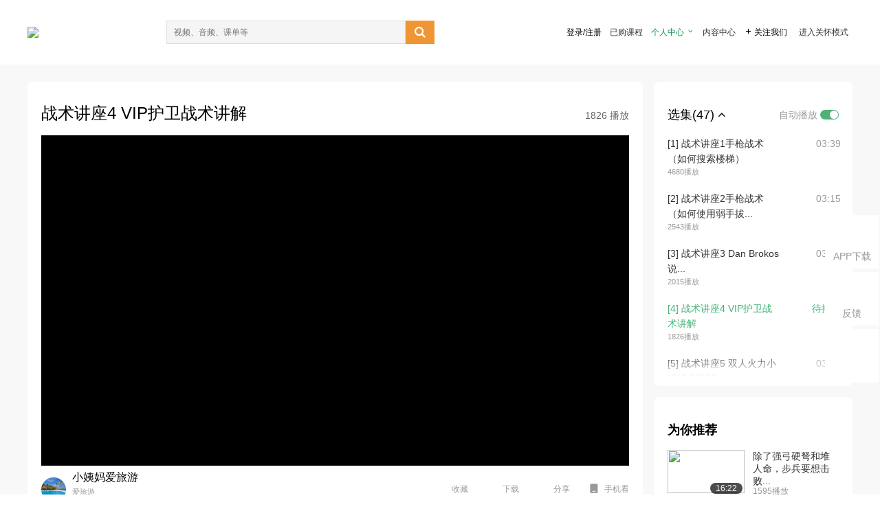

--- FILE ---
content_type: text/html; charset=utf-8
request_url: http://open.163.com/newview/movie/free?pid=XHK3610AC&mid=LIALD0KLG
body_size: 53040
content:
<!doctype html>
<html data-n-head-ssr>
  <head >
    <title>战术讲座 合集-战术讲座4 VIP护卫战术讲解-网易公开课</title><meta data-n-head="ssr" data-hid="charset" charset="utf-8"><meta data-n-head="ssr" data-hid="viewport" name="viewport" content="width=device-width, initial-scale=1"><meta data-n-head="ssr" data-hid="renderer" name="renderer" content="webkit"><meta data-n-head="ssr" data-hid="X-UA-Compatible" name="X-UA-Compatible" content="IE=edge,chrome=1"><meta data-n-head="ssr" data-hid="email=no" name="email=no" content="format-detection"><meta data-n-head="ssr" data-hid="telephone=no" name="telephone=no" content="format-detection"><meta data-n-head="ssr" data-hid="robots" name="robots" content="all"><meta data-n-head="ssr" data-hid="baidu-site-verification" name="baidu-site-verification" content="code-MlLKchgdQM"><meta data-n-head="ssr" data-hid="sogou_site_verification" name="sogou_site_verification" content="FASeFDtP56"><meta data-n-head="ssr" data-hid="shenma-site-verification" name="shenma-site-verification" content="7221e2ede63e61d5312711d5d5a850ea_1611197959"><meta data-n-head="ssr" data-hid="360-site-verification" name="360-site-verification" content="db3f6674e79aaaa30882daa7037825e0"><meta data-n-head="ssr" data-hid="google-site-verification" name="google-site-verification" content="EJEm6z3xSJUE1w4mw_tGwBUIj0bVL8QFge5J9yv3-ZI"><meta data-n-head="ssr" data-hid="name" name="name" content="战术讲座 合集-战术讲座4 VIP护卫战术讲解-网易公开课"><meta data-n-head="ssr" data-hid="keywords" name="keywords" content="战术讲座 合集,战术讲座4 VIP护卫战术讲解,纪录片,网易公开课"><meta data-n-head="ssr" data-hid="description" name="description" content="战术讲座4 VIP护卫战术讲解。听TED演讲，看国内、国际名校好课，就在网易公开课"><meta data-n-head="ssr" property="og:title" content="战术讲座 合集-战术讲座4 VIP护卫战术讲解-网易公开课"><meta data-n-head="ssr" property="og:type" content="video.other"><meta data-n-head="ssr" property="og:image" content="http://open-image.ws.126.net/opimgae/9928b715fc014f39af76a402e9641fbb.jpeg"><meta data-n-head="ssr" property="og:description" content="战术讲座4 VIP护卫战术讲解。听TED演讲，看国内、国际名校好课，就在网易公开课"><base href="/newview/"><link data-n-head="ssr" rel="icon" type="image/x-icon" href="//c.open.163.com/favicon.ico"><link rel="preload" href="//open-image.ws.126.net/open-cmsnuxtapp/3b517f5.js" as="script"><link rel="preload" href="//open-image.ws.126.net/open-cmsnuxtapp/c0dfb9c.js" as="script"><link rel="preload" href="//open-image.ws.126.net/open-cmsnuxtapp/6864090.js" as="script"><link rel="preload" href="//open-image.ws.126.net/open-cmsnuxtapp/8751a4b.js" as="script"><link rel="preload" href="//open-image.ws.126.net/open-cmsnuxtapp/7a8e4ce.js" as="script"><link rel="preload" href="//open-image.ws.126.net/open-cmsnuxtapp/26294e6.js" as="script"><link rel="preload" href="//open-image.ws.126.net/open-cmsnuxtapp/83b3774.js" as="script"><link rel="preload" href="//open-image.ws.126.net/open-cmsnuxtapp/38e0344.js" as="script"><style data-vue-ssr-id="35737338:0 058826aa:0 5744f44a:0 539111e4:0 2bc64353:0 7ce6ba27:0 594ad5f0:0 dc8e8060:0 d6eee26e:0 0c7e45fa:0 13e4b42e:0 3f509c2c:0 786ffdaf:0 0a71710f:0 236e0419:0 225b1a95:0 a188703a:0 39ffa63b:0 bece7aa6:0 f570d4ba:0 7db8fdc0:0 5dc3d170:0 c52f6ec8:0">.g-bd {
  border-radius: 0px
}
.g-bd .m-header {
  padding: 0;
  height: 43px;
  background: #277C4B;
  background-image: -ms-linear-gradient(103deg, #20673f 0%, #277c4b 71%, #2e9057 100%)
}
.g-bd .m-header .headimg {
  line-height: 43px;
  background: none;
  height: 43px;
  color: #fff;
  text-align: center;
  font-size: 22px;
  width: 100%;
  font-family: "Microsoft YaHei Light", "Microsoft YaHei", "\5fae\8f6f\96c5\9ed1", sans-serif
}
.g-bd .m-header .headimg:before {
  content: "\7f51\6613\516c\5f00\8bfe"
}
.g-bd .m-cnt {
  margin-top: 26px;
  margin-bottom: 18px;
}
.g-bd .m-cnt .ckimg {
  height: 32px;
  line-height: 32px
}
.g-bd .m-cnt .inputbox {
  height: 32px;
  line-height: 32px
}
.g-bd .m-cnt .m-country .country {
  top: -5px;
  background-color: transparent
}
.g-bd .m-cnt .m-country input {
  height: 32px
}
.g-bd .m-cnt .u-logo {
  display: none
}
.g-bd .m-cnt .u-input input {
  height: 30px;
  line-height: 30px
}
.g-bd .m-cnt #login-form .m-sug {
  left: -1px;
  top: 32px
}
.g-bd .m-cnt #login-form .m-sug .itm {
  padding-left: 8px
}
.g-bd .m-cnt .u-success {
  margin-top: 6px
}
.g-bd .m-cnt .pcbtn a {
  height: 34px;
  line-height: 34px;
  background: #6f9e83
}
.g-bd .u-closebtn {
  top: 6px;
  right: 8px
}
.g-bd .btncolor, .g-bd .btncolor:hover {
  background: #277C4B;
  background-image: -ms-linear-gradient(103deg, #20673f 0%, #277c4b 71%, #2e9057 100%);
  color: #fff;
  border-radius: 4px;
  transition: 0.5s
}
.g-bd .btndisabled, .g-bd .btndisabled:hover {
  background: #6F9E83;
  color: #FFF;
  cursor: default
}
.g-bd .m-footer {
  padding: 12px 50px 10px
}
.g-bd .m-footer .u-regbtn {
  position: absolute;
  bottom: 26px;
  right: 50px
}
.fur-item.fur-agree {
  padding-bottom: 2em
}

/**
 * Swiper 4.5.1
 * Most modern mobile touch slider and framework with hardware accelerated transitions
 * http://www.idangero.us/swiper/
 *
 * Copyright 2014-2019 Vladimir Kharlampidi
 *
 * Released under the MIT License
 *
 * Released on: September 13, 2019
 */
.swiper-container {
  margin-left: auto;
  margin-right: auto;
  position: relative;
  overflow: hidden;
  list-style: none;
  padding: 0;
  /* Fix of Webkit flickering */
  z-index: 1;
}
.swiper-container-no-flexbox .swiper-slide {
  float: left;
}
.swiper-container-vertical > .swiper-wrapper {
  -webkit-box-orient: vertical;
  -webkit-box-direction: normal;
  -webkit-flex-direction: column;
  -ms-flex-direction: column;
  flex-direction: column;
}
.swiper-wrapper {
  position: relative;
  width: 100%;
  height: 100%;
  z-index: 1;
  display: -webkit-box;
  display: -webkit-flex;
  display: -ms-flexbox;
  display: flex;
  -webkit-transition-property: -webkit-transform;
  transition-property: -webkit-transform;
  -o-transition-property: transform;
  transition-property: transform;
  transition-property: transform, -webkit-transform;
  -webkit-box-sizing: content-box;
  box-sizing: content-box;
}
.swiper-container-android .swiper-slide,
.swiper-wrapper {
  -webkit-transform: translate3d(0px, 0, 0);
  transform: translate3d(0px, 0, 0);
}
.swiper-container-multirow > .swiper-wrapper {
  -webkit-flex-wrap: wrap;
  -ms-flex-wrap: wrap;
  flex-wrap: wrap;
}
.swiper-container-free-mode > .swiper-wrapper {
  -webkit-transition-timing-function: ease-out;
  -o-transition-timing-function: ease-out;
  transition-timing-function: ease-out;
  margin: 0 auto;
}
.swiper-slide {
  -webkit-flex-shrink: 0;
  -ms-flex-negative: 0;
  flex-shrink: 0;
  width: 100%;
  height: 100%;
  position: relative;
  -webkit-transition-property: -webkit-transform;
  transition-property: -webkit-transform;
  -o-transition-property: transform;
  transition-property: transform;
  transition-property: transform, -webkit-transform;
}
.swiper-slide-invisible-blank {
  visibility: hidden;
}
/* Auto Height */
.swiper-container-autoheight,
.swiper-container-autoheight .swiper-slide {
  height: auto;
}
.swiper-container-autoheight .swiper-wrapper {
  -webkit-box-align: start;
  -webkit-align-items: flex-start;
  -ms-flex-align: start;
  align-items: flex-start;
  -webkit-transition-property: height, -webkit-transform;
  transition-property: height, -webkit-transform;
  -o-transition-property: transform, height;
  transition-property: transform, height;
  transition-property: transform, height, -webkit-transform;
}
/* 3D Effects */
.swiper-container-3d {
  -webkit-perspective: 1200px;
  perspective: 1200px;
}
.swiper-container-3d .swiper-wrapper,
.swiper-container-3d .swiper-slide,
.swiper-container-3d .swiper-slide-shadow-left,
.swiper-container-3d .swiper-slide-shadow-right,
.swiper-container-3d .swiper-slide-shadow-top,
.swiper-container-3d .swiper-slide-shadow-bottom,
.swiper-container-3d .swiper-cube-shadow {
  -webkit-transform-style: preserve-3d;
  transform-style: preserve-3d;
}
.swiper-container-3d .swiper-slide-shadow-left,
.swiper-container-3d .swiper-slide-shadow-right,
.swiper-container-3d .swiper-slide-shadow-top,
.swiper-container-3d .swiper-slide-shadow-bottom {
  position: absolute;
  left: 0;
  top: 0;
  width: 100%;
  height: 100%;
  pointer-events: none;
  z-index: 10;
}
.swiper-container-3d .swiper-slide-shadow-left {
  background-image: -webkit-gradient(linear, right top, left top, from(rgba(0, 0, 0, 0.5)), to(rgba(0, 0, 0, 0)));
  background-image: -webkit-linear-gradient(right, rgba(0, 0, 0, 0.5), rgba(0, 0, 0, 0));
  background-image: -o-linear-gradient(right, rgba(0, 0, 0, 0.5), rgba(0, 0, 0, 0));
  background-image: linear-gradient(to left, rgba(0, 0, 0, 0.5), rgba(0, 0, 0, 0));
}
.swiper-container-3d .swiper-slide-shadow-right {
  background-image: -webkit-gradient(linear, left top, right top, from(rgba(0, 0, 0, 0.5)), to(rgba(0, 0, 0, 0)));
  background-image: -webkit-linear-gradient(left, rgba(0, 0, 0, 0.5), rgba(0, 0, 0, 0));
  background-image: -o-linear-gradient(left, rgba(0, 0, 0, 0.5), rgba(0, 0, 0, 0));
  background-image: linear-gradient(to right, rgba(0, 0, 0, 0.5), rgba(0, 0, 0, 0));
}
.swiper-container-3d .swiper-slide-shadow-top {
  background-image: -webkit-gradient(linear, left bottom, left top, from(rgba(0, 0, 0, 0.5)), to(rgba(0, 0, 0, 0)));
  background-image: -webkit-linear-gradient(bottom, rgba(0, 0, 0, 0.5), rgba(0, 0, 0, 0));
  background-image: -o-linear-gradient(bottom, rgba(0, 0, 0, 0.5), rgba(0, 0, 0, 0));
  background-image: linear-gradient(to top, rgba(0, 0, 0, 0.5), rgba(0, 0, 0, 0));
}
.swiper-container-3d .swiper-slide-shadow-bottom {
  background-image: -webkit-gradient(linear, left top, left bottom, from(rgba(0, 0, 0, 0.5)), to(rgba(0, 0, 0, 0)));
  background-image: -webkit-linear-gradient(top, rgba(0, 0, 0, 0.5), rgba(0, 0, 0, 0));
  background-image: -o-linear-gradient(top, rgba(0, 0, 0, 0.5), rgba(0, 0, 0, 0));
  background-image: linear-gradient(to bottom, rgba(0, 0, 0, 0.5), rgba(0, 0, 0, 0));
}
/* IE10 Windows Phone 8 Fixes */
.swiper-container-wp8-horizontal,
.swiper-container-wp8-horizontal > .swiper-wrapper {
  -ms-touch-action: pan-y;
  touch-action: pan-y;
}
.swiper-container-wp8-vertical,
.swiper-container-wp8-vertical > .swiper-wrapper {
  -ms-touch-action: pan-x;
  touch-action: pan-x;
}
.swiper-button-prev,
.swiper-button-next {
  position: absolute;
  top: 50%;
  width: 27px;
  height: 44px;
  margin-top: -22px;
  z-index: 10;
  cursor: pointer;
  background-size: 27px 44px;
  background-position: center;
  background-repeat: no-repeat;
}
.swiper-button-prev.swiper-button-disabled,
.swiper-button-next.swiper-button-disabled {
  opacity: 0.35;
  cursor: auto;
  pointer-events: none;
}
.swiper-button-prev,
.swiper-container-rtl .swiper-button-next {
  background-image: url("data:image/svg+xml;charset=utf-8,%3Csvg%20xmlns%3D'http%3A%2F%2Fwww.w3.org%2F2000%2Fsvg'%20viewBox%3D'0%200%2027%2044'%3E%3Cpath%20d%3D'M0%2C22L22%2C0l2.1%2C2.1L4.2%2C22l19.9%2C19.9L22%2C44L0%2C22L0%2C22L0%2C22z'%20fill%3D'%23007aff'%2F%3E%3C%2Fsvg%3E");
  left: 10px;
  right: auto;
}
.swiper-button-next,
.swiper-container-rtl .swiper-button-prev {
  background-image: url("data:image/svg+xml;charset=utf-8,%3Csvg%20xmlns%3D'http%3A%2F%2Fwww.w3.org%2F2000%2Fsvg'%20viewBox%3D'0%200%2027%2044'%3E%3Cpath%20d%3D'M27%2C22L27%2C22L5%2C44l-2.1-2.1L22.8%2C22L2.9%2C2.1L5%2C0L27%2C22L27%2C22z'%20fill%3D'%23007aff'%2F%3E%3C%2Fsvg%3E");
  right: 10px;
  left: auto;
}
.swiper-button-prev.swiper-button-white,
.swiper-container-rtl .swiper-button-next.swiper-button-white {
  background-image: url("data:image/svg+xml;charset=utf-8,%3Csvg%20xmlns%3D'http%3A%2F%2Fwww.w3.org%2F2000%2Fsvg'%20viewBox%3D'0%200%2027%2044'%3E%3Cpath%20d%3D'M0%2C22L22%2C0l2.1%2C2.1L4.2%2C22l19.9%2C19.9L22%2C44L0%2C22L0%2C22L0%2C22z'%20fill%3D'%23ffffff'%2F%3E%3C%2Fsvg%3E");
}
.swiper-button-next.swiper-button-white,
.swiper-container-rtl .swiper-button-prev.swiper-button-white {
  background-image: url("data:image/svg+xml;charset=utf-8,%3Csvg%20xmlns%3D'http%3A%2F%2Fwww.w3.org%2F2000%2Fsvg'%20viewBox%3D'0%200%2027%2044'%3E%3Cpath%20d%3D'M27%2C22L27%2C22L5%2C44l-2.1-2.1L22.8%2C22L2.9%2C2.1L5%2C0L27%2C22L27%2C22z'%20fill%3D'%23ffffff'%2F%3E%3C%2Fsvg%3E");
}
.swiper-button-prev.swiper-button-black,
.swiper-container-rtl .swiper-button-next.swiper-button-black {
  background-image: url("data:image/svg+xml;charset=utf-8,%3Csvg%20xmlns%3D'http%3A%2F%2Fwww.w3.org%2F2000%2Fsvg'%20viewBox%3D'0%200%2027%2044'%3E%3Cpath%20d%3D'M0%2C22L22%2C0l2.1%2C2.1L4.2%2C22l19.9%2C19.9L22%2C44L0%2C22L0%2C22L0%2C22z'%20fill%3D'%23000000'%2F%3E%3C%2Fsvg%3E");
}
.swiper-button-next.swiper-button-black,
.swiper-container-rtl .swiper-button-prev.swiper-button-black {
  background-image: url("data:image/svg+xml;charset=utf-8,%3Csvg%20xmlns%3D'http%3A%2F%2Fwww.w3.org%2F2000%2Fsvg'%20viewBox%3D'0%200%2027%2044'%3E%3Cpath%20d%3D'M27%2C22L27%2C22L5%2C44l-2.1-2.1L22.8%2C22L2.9%2C2.1L5%2C0L27%2C22L27%2C22z'%20fill%3D'%23000000'%2F%3E%3C%2Fsvg%3E");
}
.swiper-button-lock {
  display: none;
}
.swiper-pagination {
  position: absolute;
  text-align: center;
  -webkit-transition: 300ms opacity;
  -o-transition: 300ms opacity;
  transition: 300ms opacity;
  -webkit-transform: translate3d(0, 0, 0);
  transform: translate3d(0, 0, 0);
  z-index: 10;
}
.swiper-pagination.swiper-pagination-hidden {
  opacity: 0;
}
/* Common Styles */
.swiper-pagination-fraction,
.swiper-pagination-custom,
.swiper-container-horizontal > .swiper-pagination-bullets {
  bottom: 10px;
  left: 0;
  width: 100%;
}
/* Bullets */
.swiper-pagination-bullets-dynamic {
  overflow: hidden;
  font-size: 0;
}
.swiper-pagination-bullets-dynamic .swiper-pagination-bullet {
  -webkit-transform: scale(0.33);
  -ms-transform: scale(0.33);
  transform: scale(0.33);
  position: relative;
}
.swiper-pagination-bullets-dynamic .swiper-pagination-bullet-active {
  -webkit-transform: scale(1);
  -ms-transform: scale(1);
  transform: scale(1);
}
.swiper-pagination-bullets-dynamic .swiper-pagination-bullet-active-main {
  -webkit-transform: scale(1);
  -ms-transform: scale(1);
  transform: scale(1);
}
.swiper-pagination-bullets-dynamic .swiper-pagination-bullet-active-prev {
  -webkit-transform: scale(0.66);
  -ms-transform: scale(0.66);
  transform: scale(0.66);
}
.swiper-pagination-bullets-dynamic .swiper-pagination-bullet-active-prev-prev {
  -webkit-transform: scale(0.33);
  -ms-transform: scale(0.33);
  transform: scale(0.33);
}
.swiper-pagination-bullets-dynamic .swiper-pagination-bullet-active-next {
  -webkit-transform: scale(0.66);
  -ms-transform: scale(0.66);
  transform: scale(0.66);
}
.swiper-pagination-bullets-dynamic .swiper-pagination-bullet-active-next-next {
  -webkit-transform: scale(0.33);
  -ms-transform: scale(0.33);
  transform: scale(0.33);
}
.swiper-pagination-bullet {
  width: 8px;
  height: 8px;
  display: inline-block;
  border-radius: 100%;
  background: #000;
  opacity: 0.2;
}
button.swiper-pagination-bullet {
  border: none;
  margin: 0;
  padding: 0;
  -webkit-box-shadow: none;
  box-shadow: none;
  -webkit-appearance: none;
  -moz-appearance: none;
  appearance: none;
}
.swiper-pagination-clickable .swiper-pagination-bullet {
  cursor: pointer;
}
.swiper-pagination-bullet-active {
  opacity: 1;
  background: #007aff;
}
.swiper-container-vertical > .swiper-pagination-bullets {
  right: 10px;
  top: 50%;
  -webkit-transform: translate3d(0px, -50%, 0);
  transform: translate3d(0px, -50%, 0);
}
.swiper-container-vertical > .swiper-pagination-bullets .swiper-pagination-bullet {
  margin: 6px 0;
  display: block;
}
.swiper-container-vertical > .swiper-pagination-bullets.swiper-pagination-bullets-dynamic {
  top: 50%;
  -webkit-transform: translateY(-50%);
  -ms-transform: translateY(-50%);
  transform: translateY(-50%);
  width: 8px;
}
.swiper-container-vertical > .swiper-pagination-bullets.swiper-pagination-bullets-dynamic .swiper-pagination-bullet {
  display: inline-block;
  -webkit-transition: 200ms top, 200ms -webkit-transform;
  transition: 200ms top, 200ms -webkit-transform;
  -o-transition: 200ms transform, 200ms top;
  transition: 200ms transform, 200ms top;
  transition: 200ms transform, 200ms top, 200ms -webkit-transform;
}
.swiper-container-horizontal > .swiper-pagination-bullets .swiper-pagination-bullet {
  margin: 0 4px;
}
.swiper-container-horizontal > .swiper-pagination-bullets.swiper-pagination-bullets-dynamic {
  left: 50%;
  -webkit-transform: translateX(-50%);
  -ms-transform: translateX(-50%);
  transform: translateX(-50%);
  white-space: nowrap;
}
.swiper-container-horizontal > .swiper-pagination-bullets.swiper-pagination-bullets-dynamic .swiper-pagination-bullet {
  -webkit-transition: 200ms left, 200ms -webkit-transform;
  transition: 200ms left, 200ms -webkit-transform;
  -o-transition: 200ms transform, 200ms left;
  transition: 200ms transform, 200ms left;
  transition: 200ms transform, 200ms left, 200ms -webkit-transform;
}
.swiper-container-horizontal.swiper-container-rtl > .swiper-pagination-bullets-dynamic .swiper-pagination-bullet {
  -webkit-transition: 200ms right, 200ms -webkit-transform;
  transition: 200ms right, 200ms -webkit-transform;
  -o-transition: 200ms transform, 200ms right;
  transition: 200ms transform, 200ms right;
  transition: 200ms transform, 200ms right, 200ms -webkit-transform;
}
/* Progress */
.swiper-pagination-progressbar {
  background: rgba(0, 0, 0, 0.25);
  position: absolute;
}
.swiper-pagination-progressbar .swiper-pagination-progressbar-fill {
  background: #007aff;
  position: absolute;
  left: 0;
  top: 0;
  width: 100%;
  height: 100%;
  -webkit-transform: scale(0);
  -ms-transform: scale(0);
  transform: scale(0);
  -webkit-transform-origin: left top;
  -ms-transform-origin: left top;
  transform-origin: left top;
}
.swiper-container-rtl .swiper-pagination-progressbar .swiper-pagination-progressbar-fill {
  -webkit-transform-origin: right top;
  -ms-transform-origin: right top;
  transform-origin: right top;
}
.swiper-container-horizontal > .swiper-pagination-progressbar,
.swiper-container-vertical > .swiper-pagination-progressbar.swiper-pagination-progressbar-opposite {
  width: 100%;
  height: 4px;
  left: 0;
  top: 0;
}
.swiper-container-vertical > .swiper-pagination-progressbar,
.swiper-container-horizontal > .swiper-pagination-progressbar.swiper-pagination-progressbar-opposite {
  width: 4px;
  height: 100%;
  left: 0;
  top: 0;
}
.swiper-pagination-white .swiper-pagination-bullet-active {
  background: #ffffff;
}
.swiper-pagination-progressbar.swiper-pagination-white {
  background: rgba(255, 255, 255, 0.25);
}
.swiper-pagination-progressbar.swiper-pagination-white .swiper-pagination-progressbar-fill {
  background: #ffffff;
}
.swiper-pagination-black .swiper-pagination-bullet-active {
  background: #000000;
}
.swiper-pagination-progressbar.swiper-pagination-black {
  background: rgba(0, 0, 0, 0.25);
}
.swiper-pagination-progressbar.swiper-pagination-black .swiper-pagination-progressbar-fill {
  background: #000000;
}
.swiper-pagination-lock {
  display: none;
}
/* Scrollbar */
.swiper-scrollbar {
  border-radius: 10px;
  position: relative;
  -ms-touch-action: none;
  background: rgba(0, 0, 0, 0.1);
}
.swiper-container-horizontal > .swiper-scrollbar {
  position: absolute;
  left: 1%;
  bottom: 3px;
  z-index: 50;
  height: 5px;
  width: 98%;
}
.swiper-container-vertical > .swiper-scrollbar {
  position: absolute;
  right: 3px;
  top: 1%;
  z-index: 50;
  width: 5px;
  height: 98%;
}
.swiper-scrollbar-drag {
  height: 100%;
  width: 100%;
  position: relative;
  background: rgba(0, 0, 0, 0.5);
  border-radius: 10px;
  left: 0;
  top: 0;
}
.swiper-scrollbar-cursor-drag {
  cursor: move;
}
.swiper-scrollbar-lock {
  display: none;
}
.swiper-zoom-container {
  width: 100%;
  height: 100%;
  display: -webkit-box;
  display: -webkit-flex;
  display: -ms-flexbox;
  display: flex;
  -webkit-box-pack: center;
  -webkit-justify-content: center;
  -ms-flex-pack: center;
  justify-content: center;
  -webkit-box-align: center;
  -webkit-align-items: center;
  -ms-flex-align: center;
  align-items: center;
  text-align: center;
}
.swiper-zoom-container > img,
.swiper-zoom-container > svg,
.swiper-zoom-container > canvas {
  max-width: 100%;
  max-height: 100%;
  -o-object-fit: contain;
  object-fit: contain;
}
.swiper-slide-zoomed {
  cursor: move;
}
/* Preloader */
.swiper-lazy-preloader {
  width: 42px;
  height: 42px;
  position: absolute;
  left: 50%;
  top: 50%;
  margin-left: -21px;
  margin-top: -21px;
  z-index: 10;
  -webkit-transform-origin: 50%;
  -ms-transform-origin: 50%;
  transform-origin: 50%;
  -webkit-animation: swiper-preloader-spin 1s steps(12, end) infinite;
  animation: swiper-preloader-spin 1s steps(12, end) infinite;
}
.swiper-lazy-preloader:after {
  display: block;
  content: '';
  width: 100%;
  height: 100%;
  background-image: url("data:image/svg+xml;charset=utf-8,%3Csvg%20viewBox%3D'0%200%20120%20120'%20xmlns%3D'http%3A%2F%2Fwww.w3.org%2F2000%2Fsvg'%20xmlns%3Axlink%3D'http%3A%2F%2Fwww.w3.org%2F1999%2Fxlink'%3E%3Cdefs%3E%3Cline%20id%3D'l'%20x1%3D'60'%20x2%3D'60'%20y1%3D'7'%20y2%3D'27'%20stroke%3D'%236c6c6c'%20stroke-width%3D'11'%20stroke-linecap%3D'round'%2F%3E%3C%2Fdefs%3E%3Cg%3E%3Cuse%20xlink%3Ahref%3D'%23l'%20opacity%3D'.27'%2F%3E%3Cuse%20xlink%3Ahref%3D'%23l'%20opacity%3D'.27'%20transform%3D'rotate(30%2060%2C60)'%2F%3E%3Cuse%20xlink%3Ahref%3D'%23l'%20opacity%3D'.27'%20transform%3D'rotate(60%2060%2C60)'%2F%3E%3Cuse%20xlink%3Ahref%3D'%23l'%20opacity%3D'.27'%20transform%3D'rotate(90%2060%2C60)'%2F%3E%3Cuse%20xlink%3Ahref%3D'%23l'%20opacity%3D'.27'%20transform%3D'rotate(120%2060%2C60)'%2F%3E%3Cuse%20xlink%3Ahref%3D'%23l'%20opacity%3D'.27'%20transform%3D'rotate(150%2060%2C60)'%2F%3E%3Cuse%20xlink%3Ahref%3D'%23l'%20opacity%3D'.37'%20transform%3D'rotate(180%2060%2C60)'%2F%3E%3Cuse%20xlink%3Ahref%3D'%23l'%20opacity%3D'.46'%20transform%3D'rotate(210%2060%2C60)'%2F%3E%3Cuse%20xlink%3Ahref%3D'%23l'%20opacity%3D'.56'%20transform%3D'rotate(240%2060%2C60)'%2F%3E%3Cuse%20xlink%3Ahref%3D'%23l'%20opacity%3D'.66'%20transform%3D'rotate(270%2060%2C60)'%2F%3E%3Cuse%20xlink%3Ahref%3D'%23l'%20opacity%3D'.75'%20transform%3D'rotate(300%2060%2C60)'%2F%3E%3Cuse%20xlink%3Ahref%3D'%23l'%20opacity%3D'.85'%20transform%3D'rotate(330%2060%2C60)'%2F%3E%3C%2Fg%3E%3C%2Fsvg%3E");
  background-position: 50%;
  background-size: 100%;
  background-repeat: no-repeat;
}
.swiper-lazy-preloader-white:after {
  background-image: url("data:image/svg+xml;charset=utf-8,%3Csvg%20viewBox%3D'0%200%20120%20120'%20xmlns%3D'http%3A%2F%2Fwww.w3.org%2F2000%2Fsvg'%20xmlns%3Axlink%3D'http%3A%2F%2Fwww.w3.org%2F1999%2Fxlink'%3E%3Cdefs%3E%3Cline%20id%3D'l'%20x1%3D'60'%20x2%3D'60'%20y1%3D'7'%20y2%3D'27'%20stroke%3D'%23fff'%20stroke-width%3D'11'%20stroke-linecap%3D'round'%2F%3E%3C%2Fdefs%3E%3Cg%3E%3Cuse%20xlink%3Ahref%3D'%23l'%20opacity%3D'.27'%2F%3E%3Cuse%20xlink%3Ahref%3D'%23l'%20opacity%3D'.27'%20transform%3D'rotate(30%2060%2C60)'%2F%3E%3Cuse%20xlink%3Ahref%3D'%23l'%20opacity%3D'.27'%20transform%3D'rotate(60%2060%2C60)'%2F%3E%3Cuse%20xlink%3Ahref%3D'%23l'%20opacity%3D'.27'%20transform%3D'rotate(90%2060%2C60)'%2F%3E%3Cuse%20xlink%3Ahref%3D'%23l'%20opacity%3D'.27'%20transform%3D'rotate(120%2060%2C60)'%2F%3E%3Cuse%20xlink%3Ahref%3D'%23l'%20opacity%3D'.27'%20transform%3D'rotate(150%2060%2C60)'%2F%3E%3Cuse%20xlink%3Ahref%3D'%23l'%20opacity%3D'.37'%20transform%3D'rotate(180%2060%2C60)'%2F%3E%3Cuse%20xlink%3Ahref%3D'%23l'%20opacity%3D'.46'%20transform%3D'rotate(210%2060%2C60)'%2F%3E%3Cuse%20xlink%3Ahref%3D'%23l'%20opacity%3D'.56'%20transform%3D'rotate(240%2060%2C60)'%2F%3E%3Cuse%20xlink%3Ahref%3D'%23l'%20opacity%3D'.66'%20transform%3D'rotate(270%2060%2C60)'%2F%3E%3Cuse%20xlink%3Ahref%3D'%23l'%20opacity%3D'.75'%20transform%3D'rotate(300%2060%2C60)'%2F%3E%3Cuse%20xlink%3Ahref%3D'%23l'%20opacity%3D'.85'%20transform%3D'rotate(330%2060%2C60)'%2F%3E%3C%2Fg%3E%3C%2Fsvg%3E");
}
@-webkit-keyframes swiper-preloader-spin {
  100% {
    -webkit-transform: rotate(360deg);
    transform: rotate(360deg);
  }
}
@keyframes swiper-preloader-spin {
  100% {
    -webkit-transform: rotate(360deg);
    transform: rotate(360deg);
  }
}
/* a11y */
.swiper-container .swiper-notification {
  position: absolute;
  left: 0;
  top: 0;
  pointer-events: none;
  opacity: 0;
  z-index: -1000;
}
.swiper-container-fade.swiper-container-free-mode .swiper-slide {
  -webkit-transition-timing-function: ease-out;
  -o-transition-timing-function: ease-out;
  transition-timing-function: ease-out;
}
.swiper-container-fade .swiper-slide {
  pointer-events: none;
  -webkit-transition-property: opacity;
  -o-transition-property: opacity;
  transition-property: opacity;
}
.swiper-container-fade .swiper-slide .swiper-slide {
  pointer-events: none;
}
.swiper-container-fade .swiper-slide-active,
.swiper-container-fade .swiper-slide-active .swiper-slide-active {
  pointer-events: auto;
}
.swiper-container-cube {
  overflow: visible;
}
.swiper-container-cube .swiper-slide {
  pointer-events: none;
  -webkit-backface-visibility: hidden;
  backface-visibility: hidden;
  z-index: 1;
  visibility: hidden;
  -webkit-transform-origin: 0 0;
  -ms-transform-origin: 0 0;
  transform-origin: 0 0;
  width: 100%;
  height: 100%;
}
.swiper-container-cube .swiper-slide .swiper-slide {
  pointer-events: none;
}
.swiper-container-cube.swiper-container-rtl .swiper-slide {
  -webkit-transform-origin: 100% 0;
  -ms-transform-origin: 100% 0;
  transform-origin: 100% 0;
}
.swiper-container-cube .swiper-slide-active,
.swiper-container-cube .swiper-slide-active .swiper-slide-active {
  pointer-events: auto;
}
.swiper-container-cube .swiper-slide-active,
.swiper-container-cube .swiper-slide-next,
.swiper-container-cube .swiper-slide-prev,
.swiper-container-cube .swiper-slide-next + .swiper-slide {
  pointer-events: auto;
  visibility: visible;
}
.swiper-container-cube .swiper-slide-shadow-top,
.swiper-container-cube .swiper-slide-shadow-bottom,
.swiper-container-cube .swiper-slide-shadow-left,
.swiper-container-cube .swiper-slide-shadow-right {
  z-index: 0;
  -webkit-backface-visibility: hidden;
  backface-visibility: hidden;
}
.swiper-container-cube .swiper-cube-shadow {
  position: absolute;
  left: 0;
  bottom: 0px;
  width: 100%;
  height: 100%;
  background: #000;
  opacity: 0.6;
  -webkit-filter: blur(50px);
  filter: blur(50px);
  z-index: 0;
}
.swiper-container-flip {
  overflow: visible;
}
.swiper-container-flip .swiper-slide {
  pointer-events: none;
  -webkit-backface-visibility: hidden;
  backface-visibility: hidden;
  z-index: 1;
}
.swiper-container-flip .swiper-slide .swiper-slide {
  pointer-events: none;
}
.swiper-container-flip .swiper-slide-active,
.swiper-container-flip .swiper-slide-active .swiper-slide-active {
  pointer-events: auto;
}
.swiper-container-flip .swiper-slide-shadow-top,
.swiper-container-flip .swiper-slide-shadow-bottom,
.swiper-container-flip .swiper-slide-shadow-left,
.swiper-container-flip .swiper-slide-shadow-right {
  z-index: 0;
  -webkit-backface-visibility: hidden;
  backface-visibility: hidden;
}
.swiper-container-coverflow .swiper-wrapper {
  /* Windows 8 IE 10 fix */
  -ms-perspective: 1200px;
}


.nuxt-progress {
  position: fixed;
  top: 0px;
  left: 0px;
  right: 0px;
  height: 2px;
  width: 0%;
  opacity: 1;
  transition: width 0.1s, opacity 0.4s;
  background-color: #fff;
  z-index: 999999;
}
.nuxt-progress.nuxt-progress-notransition {
  transition: none;
}
.nuxt-progress-failed {
  background-color: red;
}


html {
  font-size: 12px;
  line-height: 1.15; /* 1 */
  -webkit-text-size-adjust: 100%; /* 2 */
  font-family: 'Microsoft YaHei UI', 'Microsoft YaHei', Helvetica, Arial,
    sans-serif;
}
* {
  box-sizing: border-box;
}
.main {
  min-width: 1200px;
  min-height: 100vh;
  display: flex;
  flex-direction: column;
  background: #F8F8F8;
}

/* Sections
   ========================================================================== */

/**
 * Remove the margin in all browsers.
 */
body {
  margin: 0;
}

/**
 * Render the `main` element consistently in IE.
 */
main {
  display: block;
}

/**
 * Correct the font size and margin on `h1` elements within `section` and
 * `article` contexts in Chrome, Firefox, and Safari.
 */
h1 {
  font-size: 2em;
  margin: 0.67em 0;
}
ul {
  padding: 0;
  margin: 0;
}
li {
  list-style: none;
}

/* Grouping content
   ========================================================================== */

/**
 * 1. Add the correct box sizing in Firefox.
 * 2. Show the overflow in Edge and IE.
 */
hr {
  box-sizing: content-box; /* 1 */
  height: 0; /* 1 */
  overflow: visible; /* 2 */
}

/**
 * 1. Correct the inheritance and scaling of font size in all browsers.
 * 2. Correct the odd `em` font sizing in all browsers.
 */
pre {
  font-family: monospace, monospace; /* 1 */
  font-size: 1em; /* 2 */
}

/* Text-level semantics
   ========================================================================== */

/**
 * Remove the gray background on active links in IE 10.
 */
a {
  background-color: transparent;
}

/**
 * 1. Remove the bottom border in Chrome 57-
 * 2. Add the correct text decoration in Chrome, Edge, IE, Opera, and Safari.
 */
abbr[title] {
  border-bottom: none; /* 1 */
  text-decoration: underline; /* 2 */
  text-decoration: underline dotted; /* 2 */
}

/**
 * Add the correct font weight in Chrome, Edge, and Safari.
 */
b,
strong {
  font-weight: bolder;
}

/**
 * 1. Correct the inheritance and scaling of font size in all browsers.
 * 2. Correct the odd `em` font sizing in all browsers.
 */
code,
kbd,
samp {
  font-family: monospace, monospace; /* 1 */
  font-size: 1em; /* 2 */
}

/**
 * Add the correct font size in all browsers.
 */
small {
  font-size: 80%;
}

/**
 * Prevent `sub` and `sup` elements from affecting the line height in
 * all browsers.
 */
sub,
sup {
  font-size: 75%;
  line-height: 0;
  position: relative;
  vertical-align: baseline;
}
sub {
  bottom: -0.25em;
}
sup {
  top: -0.5em;
}

/* Embedded content
   ========================================================================== */

/**
 * Remove the border on images inside links in IE 10.
 */
img {
  border-style: none;
}

/* Forms
   ========================================================================== */

/**
 * 1. Change the font styles in all browsers.
 * 2. Remove the margin in Firefox and Safari.
 */
button,
input,
optgroup,
select,
textarea {
  font-family: inherit; /* 1 */
  font-size: 100%; /* 1 */
  line-height: 1.15; /* 1 */
  margin: 0; /* 2 */
}

/**
 * Show the overflow in IE.
 * 1. Show the overflow in Edge.
 */
button,
input {
  /* 1 */
  overflow: visible;
}

/**
 * Remove the inheritance of text transform in Edge, Firefox, and IE.
 * 1. Remove the inheritance of text transform in Firefox.
 */
button,
select {
  /* 1 */
  text-transform: none;
}

/**
 * Correct the inability to style clickable types in iOS and Safari.
 */
button,
[type='button'],
[type='reset'],
[type='submit'] {
  -webkit-appearance: button;
}

/**
 * Remove the inner border and padding in Firefox.
 */
button::-moz-focus-inner,
[type='button']::-moz-focus-inner,
[type='reset']::-moz-focus-inner,
[type='submit']::-moz-focus-inner {
  border-style: none;
  padding: 0;
}

/**
 * Restore the focus styles unset by the previous rule.
 */
button:-moz-focusring,
[type='button']:-moz-focusring,
[type='reset']:-moz-focusring,
[type='submit']:-moz-focusring {
  outline: 1px dotted ButtonText;
}

/**
 * Correct the padding in Firefox.
 */
fieldset {
  padding: 0.35em 0.75em 0.625em;
}

/**
 * 1. Correct the text wrapping in Edge and IE.
 * 2. Correct the color inheritance from `fieldset` elements in IE.
 * 3. Remove the padding so developers are not caught out when they zero out
 *    `fieldset` elements in all browsers.
 */
legend {
  box-sizing: border-box; /* 1 */
  color: inherit; /* 2 */
  display: table; /* 1 */
  max-width: 100%; /* 1 */
  padding: 0; /* 3 */
  white-space: normal; /* 1 */
}

/**
 * Add the correct vertical alignment in Chrome, Firefox, and Opera.
 */
progress {
  vertical-align: baseline;
}

/**
 * Remove the default vertical scrollbar in IE 10+.
 */
textarea {
  overflow: auto;
}

/**
 * 1. Add the correct box sizing in IE 10.
 * 2. Remove the padding in IE 10.
 */
[type='checkbox'],
[type='radio'] {
  box-sizing: border-box; /* 1 */
  padding: 0; /* 2 */
}

/**
 * Correct the cursor style of increment and decrement buttons in Chrome.
 */
[type='number']::-webkit-inner-spin-button,
[type='number']::-webkit-outer-spin-button {
  height: auto;
}

/**
 * 1. Correct the odd appearance in Chrome and Safari.
 * 2. Correct the outline style in Safari.
 */
[type='search'] {
  -webkit-appearance: textfield; /* 1 */
  outline-offset: -2px; /* 2 */
}

/**
 * Remove the inner padding in Chrome and Safari on macOS.
 */
[type='search']::-webkit-search-decoration {
  -webkit-appearance: none;
}

/**
 * 1. Correct the inability to style clickable types in iOS and Safari.
 * 2. Change font properties to `inherit` in Safari.
 */
::-webkit-file-upload-button {
  -webkit-appearance: button; /* 1 */
  font: inherit; /* 2 */
}

/* Interactive
   ========================================================================== */

/*
 * Add the correct display in Edge, IE 10+, and Firefox.
 */
details {
  display: block;
}

/*
 * Add the correct display in all browsers.
 */
summary {
  display: list-item;
}

/* Misc
   ========================================================================== */

/**
 * Add the correct display in IE 10+.
 */
template {
  display: none;
}

/**
 * Add the correct display in IE 10.
 */
[hidden] {
  display: none;
}
@font-face {
  font-family: 'icomoon';
  src: url('https://s2.open.163.com/ocb/res/fonts/icomoon.eot');
  src: url('https://s2.open.163.com/ocb/res/fonts/icomoon.eot?#iefix')
      format('embedded-opentype'),
    url('https://s2.open.163.com/ocb/res/fonts/icomoon.ttf') format('truetype'),
    url('https://s2.open.163.com/ocb/res/fonts/icomoon.woff') format('woff'),
    url('https://s2.open.163.com/ocb/res/fonts/icomoon.svg#icomoon')
      format('svg');
  font-weight: normal;
  font-style: normal;
}
.f-icon {
  font-family: 'icomoon';
  speak: none;
  font-style: normal;
  font-weight: normal;
  font-variant: normal;
  text-transform: none;
  line-height: 1;

  /* Better Font Rendering =========== */
  -webkit-font-smoothing: antialiased;
  -moz-osx-font-smoothing: grayscale;
}
::selection {
  background-color: #286a46;
  color: #fff;
}
#urs_login_page {
  border: none;
  border-radius: 0 !important;
}

.green[data-v-7d562304] {
  color: #09924b;
}
.fade-enter-active[data-v-7d562304],
.fade-leave-active[data-v-7d562304] {
  transition: opacity 0.5s;
}
.fade-enter[data-v-7d562304],
.fade-leave-to[data-v-7d562304] {
  opacity: 0;
}
.open-header[data-v-7d562304] {
  background: #ffffff;
  padding: 30px 0;
}
.open-header.isccjt[data-v-7d562304] {
  min-width: 1360px;
}
.open-header.specialpage[data-v-7d562304] {
  min-width: 1360px;
}
.open-container[data-v-7d562304] {
  width: 1200px;
  margin: 0 auto;
  display: flex;
  align-items: center;
  justify-content: space-between;
}
.open-container__logo a[data-v-7d562304] {
  display: block;
  line-height: 0;
}
.open-container__logo img[data-v-7d562304] {
  width: 180px;
}
.open-searchbox[data-v-7d562304] {
  position: relative;
}
.open-searchbox__list[data-v-7d562304] {
  position: absolute;
  background: #ffffff;
  width: 348px;
  border: 1px solid #dddddd;
  border-top: 0px;
  z-index: 10;
}
.open-searchbox__list li[data-v-7d562304] {
  height: 30px;
  line-height: 30px;
  font-size: 12px;
  padding: 0 10px;
  cursor: pointer;
}
.open-searchbox__list li[data-v-7d562304]:hover {
  background: #dddddd;
}
.open-searchbox__list span[data-v-7d562304]:not(:first-child) {
  color: #999999;
}
.open-searchbox__container[data-v-7d562304] {
  display: flex;
  justify-content: flex-start;
}
.open-searchbox__input[data-v-7d562304] {
  height: 34px;
  font-size: 12px;
  line-height: 22px;
  padding: 10px;
  width: 348px;
  outline: none;
  border: 1px solid #dddddd;
  background: #f5f5f5;
}
.open-searchbox__input[data-v-7d562304]:focus {
  background: #ffffff;
}
.open-searchbox button[data-v-7d562304] {
  width: 42px;
  height: 34px;
  border: 0;
  background: #ef9632;
  outline: none;
  font-size: 16px;
  color: #ffffff;
  cursor: pointer;
}
.open-searchbox button[data-v-7d562304]:hover {
  background: #ffa643;
}
.open-userbox[data-v-7d562304] {
  display: flex;
  justify-content: flex-start;
  font-size: 12px;
  line-height: 24px;
}
.open-userbox ul[data-v-7d562304] {
  position: absolute;
  left: 0;
  top: 30px;
  display: block;
}
.open-userbox > div[data-v-7d562304] {
  padding: 5px 6px;
  cursor: pointer;
}
.open-userbox > div[data-v-7d562304]:hover {
  color: #09924b;
}
.open-userbox__icon[data-v-7d562304] {
  display: inline-block;
  width: 12px;
  height: 12px;
}
.open-userbox__lession a[data-v-7d562304],
.open-userbox__ugc a[data-v-7d562304] {
  color: #333;
  text-decoration: none;
}
.open-userbox__lession a[data-v-7d562304]:hover,
.open-userbox__ugc a[data-v-7d562304]:hover {
  color: #09924b;
}
.open-userbox__username[data-v-7d562304] {
  max-width: 100px;
  overflow: hidden;
  white-space: nowrap;
  text-overflow: ellipsis;
  color: #333;
}
.open-userbox__usercenter[data-v-7d562304] {
  position: relative;
}
.open-userbox__usercenter ul[data-v-7d562304] {
  background: #ffffff;
  width: 100%;
  display: none;
  box-shadow: 0 2px 4px rgba(0, 0, 0, 0.2);
  z-index: 1;
}
.open-userbox__usercenter a[data-v-7d562304] {
  display: block;
  height: 24px;
  line-height: 24px;
  padding-left: 10px;
  color: #333;
  text-decoration: none;
}
.open-userbox__usercenter a[data-v-7d562304]:hover {
  color: #09924b;
}
.open-userbox__usercenter[data-v-7d562304]:hover {
  box-shadow: 0 2px 4px rgba(0, 0, 0, 0.2);
}
.open-userbox__usercenter:hover ul[data-v-7d562304] {
  display: block;
}
.open-userbox__aboutus[data-v-7d562304] {
  position: relative;
}
.open-userbox__aboutus[data-v-7d562304]:hover {
  box-shadow: 0 2px 4px rgba(0, 0, 0, 0.2);
}
.open-userbox__aboutus:hover ul[data-v-7d562304] {
  display: flex;
}
.open-userbox__aboutus ul[data-v-7d562304] {
  box-shadow: 0 2px 4px rgba(0, 0, 0, 0.2);
  background: #ffffff;
  width: 100%;
  display: none;
  padding: 10px;
  justify-content: center;
}
.open-aboutus__weiboicon[data-v-7d562304],
.open-aboutus__wechat[data-v-7d562304] {
  display: block;
  width: 25px;
  height: 25px;
  margin: 0 5px;
}
.open-aboutus__weiboicon[data-v-7d562304] {
  background: no-repeat url(https://open-image.ws.126.net/db6cf5793e2a4342829d52e6d74910a5.png) center center;
}
.open-aboutus__weiboicon[data-v-7d562304]:hover {
  background-image: url(https://open-image.ws.126.net/27a92290ad8946db82d5ad13e1b69876.png);
}
.open-aboutus__wechat[data-v-7d562304] {
  background: url(https://s2.open.163.com/ocb/res/img/common/sprite.png) no-repeat -122px -20px;
}
.open-aboutus__wechat[data-v-7d562304]:hover {
  background-position: -122px -51px;
}
.open-aboutus__wechat:hover .open-aboutus__wechatcode[data-v-7d562304] {
  display: block;
}
.open-aboutus__wechatcode[data-v-7d562304] {
  position: absolute;
  top: 50px;
  left: 0;
  display: none;
  z-index: 1;
}
.open-aboutus__wechatcode img[data-v-7d562304] {
  width: 120px;
}


#cniil_wza {
  color: #333;
  text-decoration: none;
}
#cniil_wza:hover {
  color: #09924b;
}
/* 关怀模式样式，摘自新闻网首，为了后续更新，尽量保持原结构没有定制化修改 */
.ntes-nav-wza,.ntes-nav-wza-show{float: left;padding-left: 3px;margin-left: 2px;position: relative;}
.ntes-nav-wza{display: none;}
.ntes-nav-wza-show{display: block;}
.open-searchbox__list em {
  color: #56b986;
  font-style: normal;
  font-weight: bold;
}
.open-searchbox_sugli {
  display: flex;
  flex-flow: row nowrap;
  align-items: center;
}
.open-searchbox_sugtext {
  flex: 0 1 auto;
  overflow: hidden;
  text-overflow: ellipsis;
  white-space: nowrap;
}
.open-searchbox_sugtype {
  margin-left: 3px;
  color: #fbaf1b;
  background: #fbaf1b20;
  padding: 2px 3px;
  border-radius: 2px;
  white-space: nowrap;
  flex: 0 0 auto;
  box-sizing: content-box;
  height: 1.2em;
  line-height: 1.2;
}

.open-pc-pageside-toolbox {
  display: none;
}
.open-pcnuxt-pageside-toolbox {
  position: fixed;
  right: 2px;
  bottom: 163px;
  width: 78px;
  z-index: 1000;
}
.open-pcnuxt-pageside-toolbox.isccjt,
.open-pcnuxt-pageside-toolbox.specialpage {
  width: 60px;
  left: 50%;
  margin-left: 615px;
  right: auto;
}
.open-pcnuxt-pageside-toolbox.isccjt .open-backtop,
.open-pcnuxt-pageside-toolbox.specialpage .open-backtop {
  display: none;
}
@media screen and (max-width: 1360px) {
.open-pcnuxt-pageside-toolbox.isccjt,
  .open-pcnuxt-pageside-toolbox.specialpage {
    right: 4px;
    left: auto;
    margin-left: 0;
}
}
.open-pcnuxt-pageside-toolbox.isccjt.specialNavShow,
.open-pcnuxt-pageside-toolbox.specialpage.specialNavShow {
  bottom: auto;
}
.open-pcnuxt-pageside-toolbox.isccjt.specialNavShow {
  top: 680px;
}
.open-pcnuxt-pageside-toolbox.isccjt.specialNavShow .open-backtop {
  display: block;
}
.open-pcnuxt-pageside-toolbox.specialpage.specialNavShow {
  top: 560px;
}
.open-pcnuxt-pageside-toolbox.specialpage.specialNavShow .open-backtop {
  display: block;
}
.open-pcnuxt-pageside-toolbox > :not(:first-child) {
  margin-top: 5px;
}
.open-pcnuxt-pageside-toolbox .open-download,
.open-pcnuxt-pageside-toolbox .open-suggest,
.open-pcnuxt-pageside-toolbox .open-backtop {
  height: 78px;
  text-align: center;
  padding-top: 50px;
  line-height: 20px;
  font-size: 14px;
  color: #999;
  background: no-repeat #fff center 15px;
  background-size: 30px;
  position: relative;
}
.open-pcnuxt-pageside-toolbox .open-download .mask,
.open-pcnuxt-pageside-toolbox .open-suggest .mask,
.open-pcnuxt-pageside-toolbox .open-backtop .mask {
  position: absolute;
  display: block;
  left: 0;
  top: 0;
  width: 100%;
  height: 100%;
  background: #000;
  opacity: 0;
  transition: opacity 0.1s;
  cursor: pointer;
}
.open-pcnuxt-pageside-toolbox .open-download .mask:hover,
.open-pcnuxt-pageside-toolbox .open-suggest .mask:hover,
.open-pcnuxt-pageside-toolbox .open-backtop .mask:hover {
  opacity: 0.2;
}
.open-pcnuxt-pageside-toolbox .open-download {
  background-image: url(https://cms-bucket.ws.126.net/2020/0520/b7876d72p00qamyur0000c0001o001oc.png);
}
.open-pcnuxt-pageside-toolbox .open-suggest {
  background-image: url(https://cms-bucket.ws.126.net/2020/0520/6f844e86p00qamyxr0000c0001q001mc.png);
}
.open-pcnuxt-pageside-toolbox .open-backtop {
  background-image: url(https://cms-bucket.ws.126.net/2020/0520/339e2d32p00qamywh0000c0001k000uc.png);
  background-size: 28px;
  background-position: center;
}
.open-pcnuxt-pageside-toolbox .qrcode-layer {
  display: none;
  position: absolute;
  top: 50%;
  margin-top: -130px;
  width: 270px;
  height: 265px;
  right: 200%;
  background: url(https://open-image.ws.126.net/7ed5d77a70b6441fac017dd0671c4c78.png) no-repeat center center / 100%;
  opacity: 0;
  transition: all 0.2s 1s;
}
.open-pcnuxt-pageside-toolbox .open-download:hover .qrcode-layer {
  display: block;
  opacity: 1;
  right: calc(100% + 16px);
}
.open-pcnuxt-pageside-toolbox.isccjt > div,
.open-pcnuxt-pageside-toolbox.specialpage > div {
  height: 60px;
  padding-top: 40px;
}
.open-pcnuxt-pageside-toolbox.isccjt > div.open-download,
.open-pcnuxt-pageside-toolbox.specialpage > div.open-download,
.open-pcnuxt-pageside-toolbox.isccjt > div.open-suggest,
.open-pcnuxt-pageside-toolbox.specialpage > div.open-suggest {
  background-position: center 5px;
}
.open-pc-suggest-dialog-mask {
  position: fixed;
  z-index: 1000;
  background: #000;
  opacity: 0.4;
  left: 0;
  right: 0;
  top: 0;
  bottom: 0;
}
.open-pc-suggest-dialog {
  width: 704px;
  height: 510px;
  position: fixed;
  z-index: 1000;
  top: 50%;
  left: 50%;
  margin-top: -250px;
  margin-left: -352px;
  background: #fff;
  border-radius: 4px;
}
.open-pc-suggest-dialog-close {
  position: absolute;
  top: 16px;
  right: 16px;
  width: 24px;
  height: 24px;
  background: url(https://cms-bucket.ws.126.net/2020/0521/05f83d9ep00qanwnq0000c0000w000wc.png) no-repeat center center / 14px;
  cursor: pointer;
  opacity: 0.7;
}
.open-pc-suggest-dialog-close:hover {
  opacity: 1;
}
.open-pc-suggest-dialog-title {
  padding-top: 24px;
  font-size: 18px;
  color: rgba(0, 0, 0, 0.86);
  text-align: center;
}
.open-pc-suggest-dialog-desc {
  font-size: 12px;
  color: #3c3c43;
  text-align: center;
  margin-top: 8px;
}
.open-pc-suggest-dialog-body {
  padding: 36px 32px 0;
}
.open-pc-suggest-label {
  font-size: 12px;
  color: #3c3c43;
}
.open-pc-suggest-radio-group {
  padding-top: 12px;
  padding-bottom: 40px;
}
.open-pc-suggest-radio {
  padding-left: 20px;
  margin-right: 28px;
  cursor: pointer;
  font-size: 14px;
  height: 16px;
  line-height: 16px;
  color: rgba(0, 0, 0, 0.86);
  display: inline-block;
  background: url(https://cms-bucket.ws.126.net/2020/0521/f2649782p00qanx8o0000c0000s000sc.png) no-repeat left center / 16px;
}
.open-pc-suggest-radio.checked {
  background-image: url(https://cms-bucket.ws.126.net/2020/0521/cb40cb87p00qanxjp0000c0000s000sc.png);
}
.open-pc-suggest-dialog textarea {
  margin-top: 12px;
  border: solid 1px #e5e5ea;
  border-radius: 4px;
  width: 640px;
  height: 212px;
  resize: none;
  line-height: 20px;
  font-size: 14px;
  color: rgba(0, 0, 0, 0.86);
  outline: none;
  padding: 12px;
}
.open-pc-suggest-dialog-submit {
  margin-top: 16px;
  margin-left: 540px;
  height: 44px;
  width: 132px;
  text-align: center;
  line-height: 45px;
  background: #47b379;
  transition: opacity 0.1s;
  border-radius: 4px;
  color: #fff;
  font-size: 18px;
  cursor: pointer;
}
.open-pc-suggest-dialog-submit.disabled {
  opacity: 0.3;
  cursor: disabled;
}
.open-pc-suggest-dialog-submit:hot(.disabled):hover {
  opacity: 0.9;
}

.breadcrumb[data-v-738185aa] {
  width: 1200px;
  height: 60px;
  width: 100%;
  background: #fff;
  box-sizing: border-box;
  border-top: 1px solid #F2F2F7;
}
.main-box[data-v-738185aa],
.main-box-grow[data-v-738185aa] {
  width: 1200px;
  margin: 25px auto;
  display: grid;
  grid-row-gap: 16px;
  grid-column-gap: 16px;
  grid-template-columns: auto 289px;
}
.main-box[data-v-738185aa] {
  grid-template-rows: 0fr 1fr;
}
.main-box .right[data-v-738185aa] {
  grid-column: 2;
  grid-row-start: 1;
  grid-row-end: 3;
}
.main-box-grow[data-v-738185aa] {
  grid-template-rows: auto auto;
}
.main-box-grow .top[data-v-738185aa] {
  grid-column-start: 1;
  grid-column-end: 3;
}

.video-module[data-v-7a7b778a] {
  padding: 0 20px;
  background: #fff;
  border-radius: 8px;
}
.video-header[data-v-7a7b778a] {
  display: flex;
  justify-content: space-between;
  padding: 29px 0 16px 0;
}
.video-header .video-title[data-v-7a7b778a] {
  font-size: 24px;
  font-weight: 500;
  color: #000;
  line-height: 33px;
}
.video-header .video-count[data-v-7a7b778a] {
  font-size: 14px;
  font-weight: 400;
  color: #666;
  line-height: 20px;
  padding-top: 10px;
  white-space: nowrap;
}
.video-bottom[data-v-7a7b778a] {
  width: 100%;
}
.video-main-box[data-v-7a7b778a] {
  position: relative;
  width: 100%;
  height: 0;
  padding-top: 56.25%;
}
.video-main[data-v-7a7b778a] {
  position: absolute;
  overflow: hidden;
  width: 100%;
  height: 100%;
  bottom: 0;
  right: 0;
  background: #000;
}
.video-main.bigview[data-v-7a7b778a] {
  height: 719px;
}
.video-main .recommend-mask[data-v-7a7b778a] {
  display: flex;
  justify-content: center;
  align-items: center;
  position: absolute;
  width: 100%;
  height: 100%;
  left: 0;
  top: 0;
  background: rgba(0, 0, 0, 0.85);
  z-index: 999;
  overflow: hidden;
}
.video-main .share-mask[data-v-7a7b778a] {
  position: absolute;
  width: 100%;
  height: 100%;
  left: 0;
  top: 0;
  background: rgba(0, 0, 0, 0.85);
  z-index: 999;
  overflow: hidden;
  display: flex;
}
.video-main .share-left[data-v-7a7b778a] {
  margin: 121px 0 0 108px;
}
.video-main .share-left .left-title[data-v-7a7b778a] {
  font-size: 18px;
  color: #d8d8d8;
}
.video-main .share-left .left-icon[data-v-7a7b778a] {
  display: flex;
  margin: 10px 0 27px;
}
.video-main .share-left .left-icon .left-weibo[data-v-7a7b778a] {
  width: 50px;
  height: 50px;
  margin-right: 30px;
  cursor: pointer;
  background-image: url(//open-image.ws.126.net/open-cmsnuxtapp/img/big-weibo.f247bfd.png);
  background-size: 50px 50px;
  background-repeat: no-repeat;
}
.video-main .share-left .left-icon .left-qq[data-v-7a7b778a] {
  width: 50px;
  height: 50px;
  margin-right: 30px;
  cursor: pointer;
  background-image: url(//open-image.ws.126.net/open-cmsnuxtapp/img/big-qq.03f6622.png);
  background-size: 50px 50px;
  background-repeat: no-repeat;
}
.video-main .share-left .left-icon .left-qqzone[data-v-7a7b778a] {
  width: 50px;
  height: 50px;
  margin-right: 30px;
  cursor: pointer;
  background-image: url(//open-image.ws.126.net/open-cmsnuxtapp/img/big-qqzone.b439c40.png);
  background-size: 50px 50px;
  background-repeat: no-repeat;
}
.video-main .share-left .left-copy[data-v-7a7b778a] {
  margin-top: 10px;
  display: flex;
}
.video-main .share-left .left-copy .copy-input[data-v-7a7b778a] {
  width: 343px;
  height: 35px;
  border-radius: 3px;
  background: rgba(216, 216, 215, 0.1);
  outline: none;
  border: none;
  font-size: 12px;
  color: #999999;
  padding: 0 9px 0 18px;
}
.video-main .share-left .left-copy .copy-botton[data-v-7a7b778a] {
  margin-left: 10px;
  cursor: pointer;
  width: 62px;
  height: 35px;
  background-image: linear-gradient(140deg, #78dbb0 0%, #56c28c 33%, #43b478 100%);
  border-radius: 4px;
  display: flex;
  justify-content: center;
  align-items: center;
  font-size: 16px;
  color: #ffffff;
  border: none;
}
.video-main .share-right[data-v-7a7b778a] {
  margin: 95px 0 0 67px;
}
.video-main .share-right .right-close[data-v-7a7b778a] {
  display: flex;
  flex-direction: row-reverse;
}
.video-main .share-right .close-button[data-v-7a7b778a] {
  width: 22px;
  height: 22px;
  cursor: pointer;
  background-image: url(//open-image.ws.126.net/open-cmsnuxtapp/img/share-close.bed7885.png);
  background-size: 22px 22px;
  background-repeat: no-repeat;
}
.video-main .share-right .right-qr[data-v-7a7b778a] {
  width: 162px;
  height: 162px;
  background: #fff;
  margin-top: 21px;
}
.video-main .share-right .right-word[data-v-7a7b778a] {
  margin-top: 10px;
  font-size: 13px;
  color: #d8d8d8;
}
.video-main .download-mask[data-v-7a7b778a] {
  display: flex;
  flex-direction: column;
  align-items: center;
}
.video-main .download-mask .download-close[data-v-7a7b778a] {
  width: 305px;
  height: 22px;
  margin-top: 82px;
  display: flex;
  flex-direction: row-reverse;
}
.video-main .download-mask .close-button[data-v-7a7b778a] {
  width: 22px;
  height: 22px;
  cursor: pointer;
  background-image: url(//open-image.ws.126.net/open-cmsnuxtapp/img/share-close.bed7885.png);
  background-size: 22px 22px;
  background-repeat: no-repeat;
}
.video-main .download-mask .download-title[data-v-7a7b778a] {
  margin-top: 20px;
  text-align: center;
  font-size: 16px;
  color: #ffffff;
}
.video-main .download-mask .download-qr[data-v-7a7b778a] {
  margin-top: 20px;
  width: 162px;
  height: 162px;
  background: #fff;
  background-image: url(//open-image.ws.126.net/open-cmsnuxtapp/img/recommend-download.70baeae.png);
  background-size: 162px 162px;
  background-repeat: no-repeat;
}
.video-main .autoplay-mask[data-v-7a7b778a] {
  position: absolute;
  width: 100%;
  height: 100%;
  left: 0;
  top: 0;
  background: rgba(0, 0, 0, 0.85);
  z-index: 999;
  overflow: hidden;
}
.video-main .autoplay-mask p[data-v-7a7b778a] {
  text-align: center;
  color: #979797;
  font-size: 16px;
  margin-top: 50px;
}
.video-main .autoplay-mask .autoplay-title[data-v-7a7b778a] {
  margin-top: 12px;
  font-size: 24px;
  color: #FFFFFF;
  text-align: center;
}
.video-main .autoplay-mask .autoplay-cancel[data-v-7a7b778a] {
  text-align: center;
  margin-top: 10.5px;
  font-size: 14px;
  color: #979797;
  cursor: pointer;
}
.video-main .autoplay-mask .autoplay-img[data-v-7a7b778a] {
  margin-top: 40px;
  display: flex;
  justify-content: center;
}
@keyframes dash-7a7b778a {
to {
    stroke-dashoffset: 0;
}
}
.video-main .autoplay-mask .autoplay-img svg .loader-circlebg[data-v-7a7b778a] {
  stroke: #666;
}
.video-main .autoplay-mask .autoplay-img svg .loader-circle[data-v-7a7b778a] {
  stroke: #43b478;
  stroke-dasharray: 1000;
  stroke-dashoffset: 1000;
  animation: dash-7a7b778a 10s linear forwards;
}
.video-main .autoplay-mask .autoplay-controls[data-v-7a7b778a] {
  margin-top: 67px;
  display: flex;
  justify-content: center;
}
.video-main .autoplay-mask .autoplay-controls .icon-content[data-v-7a7b778a] {
  display: flex;
  justify-content: center;
  align-items: center;
  flex-direction: column;
  margin-right: 70px;
}
.video-main .autoplay-mask .autoplay-controls .icon-content[data-v-7a7b778a]:last-child {
  margin-right: 0;
}
.video-main .autoplay-mask .autoplay-controls .replay-icon[data-v-7a7b778a] {
  width: 32px;
  height: 32px;
  cursor: pointer;
  background-image: url(//open-image.ws.126.net/open-cmsnuxtapp/img/endlist-replay.334c544.png);
  background-size: 32px 32px;
  background-repeat: no-repeat;
}
.video-main .autoplay-mask .autoplay-controls .share-icon[data-v-7a7b778a] {
  width: 32px;
  height: 32px;
  cursor: pointer;
  background-image: url(//open-image.ws.126.net/open-cmsnuxtapp/img/endlist-share.af76e8b.png);
  background-size: 32px 32px;
  background-repeat: no-repeat;
}
.video-main .autoplay-mask .autoplay-controls .download-icon[data-v-7a7b778a] {
  width: 25px;
  height: 29px;
  cursor: pointer;
  background-image: url(//open-image.ws.126.net/open-cmsnuxtapp/img/endlist-download.d60969f.png);
  background-size: 25px 29px;
  background-repeat: no-repeat;
}
.video-main .autoplay-mask .autoplay-controls .word[data-v-7a7b778a] {
  margin-top: 10px;
  font-size: 14px;
  color: #FFFFFF;
  text-align: center;
  cursor: pointer;
}
.video-main .small-button[data-v-7a7b778a] {
  cursor: pointer;
  position: absolute;
  width: 17px;
  height: 17px;
  right: 15px;
  top: 15px;
  z-index: 999;
  background-size: 17px 17px;
  background-image: url(//open-image.ws.126.net/open-cmsnuxtapp/img/smallclose.a711f8f.png);
}
.video-main .full-button[data-v-7a7b778a] {
  position: absolute;
  width: 17px;
  height: 17px;
  left: 15px;
  top: 15px;
  z-index: 999;
  cursor: pointer;
  background-size: 17px 17px;
  background-image: url([data-uri]);
}
.video-pictureinpicture[data-v-7a7b778a] {
  position: fixed;
  width: 425px !important;
  height: 237px !important;
  bottom: 166px;
  right: 83px;
  z-index: 99;
}

.bottom-bar[data-v-508e1fd6] {
  width: 100%;
  height: 70px;
  background: #fff;
  display: flex;
  justify-content: space-between;
}
.bottom-bar .bottom-right[data-v-508e1fd6] {
  display: flex;
  color: #999999;
  font-size: 12px;
  height: 70px;
}
.bottom-bar .bottom-right > div[data-v-508e1fd6] {
  margin-left: 25px;
}
.bottom-bar .bottom-right .word[data-v-508e1fd6] {
  margin-left: 5px;
}
.bottom-bar .bottom-right .word1[data-v-508e1fd6] {
  margin-left: 5px;
  color: #43B478;
}
.bottom-bar .bottom-right .collect-img[data-v-508e1fd6],
.bottom-bar .bottom-right .collect-img1[data-v-508e1fd6],
.bottom-bar .bottom-right .download-img[data-v-508e1fd6],
.bottom-bar .bottom-right .download-img1[data-v-508e1fd6],
.bottom-bar .bottom-right .share-img[data-v-508e1fd6],
.bottom-bar .bottom-right .share-img1[data-v-508e1fd6],
.bottom-bar .bottom-right .phone-img[data-v-508e1fd6],
.bottom-bar .bottom-right .phone-img1[data-v-508e1fd6] {
  width: 20px;
  height: 20px;
  margin-top: -2px;
}
.bottom-bar .bottom-right .bottom-collect[data-v-508e1fd6] {
  display: flex;
  align-items: center;
  cursor: pointer;
}
.bottom-bar .bottom-right .bottom-collect .collect-img[data-v-508e1fd6] {
  margin-top: -4px;
  background: url(//open-image.ws.126.net/open-cmsnuxtapp/img/bottom-collect1.b2e26a0.png) no-repeat center center / cover;
}
.bottom-bar .bottom-right .bottom-collect .greenword[data-v-508e1fd6] {
  margin-left: 5px;
  color: #43B478;
}
.bottom-bar .bottom-right .bottom-collect .collect-img1[data-v-508e1fd6] {
  margin-top: -4px;
  background: url(//open-image.ws.126.net/open-cmsnuxtapp/img/bottom-greencollect1.8bd26d4.png) no-repeat center center / cover;
}
.bottom-bar .bottom-right .download-img[data-v-508e1fd6] {
  background: url(//open-image.ws.126.net/open-cmsnuxtapp/img/bottom-download1.1056793.png) no-repeat center center / cover;
}
.bottom-bar .bottom-right .download-img1[data-v-508e1fd6] {
  background: url(//open-image.ws.126.net/open-cmsnuxtapp/img/bottom-greendownload1.25fe0bb.png) no-repeat center center / cover;
}
.bottom-bar .bottom-right .share-img[data-v-508e1fd6] {
  background: url(//open-image.ws.126.net/open-cmsnuxtapp/img/bottom-share1.678ea8f.png) no-repeat center center / cover;
}
.bottom-bar .bottom-right .share-img1[data-v-508e1fd6] {
  background: url(//open-image.ws.126.net/open-cmsnuxtapp/img/bottom-greenshare1.6232d4a.png) no-repeat center center / cover;
}
.bottom-bar .bottom-right .phone-img[data-v-508e1fd6] {
  background: url([data-uri]) no-repeat center center / cover;
}
.bottom-bar .bottom-right .phone-img1[data-v-508e1fd6] {
  background: url(//open-image.ws.126.net/open-cmsnuxtapp/img/bottom-greenphone1.5f97e0c.png) no-repeat center center / cover;
}
.bottom-bar .bottom-right .word[data-v-508e1fd6] {
  margin-left: 5px;
}
.bottom-bar .bottom-right .tip-box[data-v-508e1fd6] {
  position: absolute;
  z-index: 999;
  bottom: 20px;
  left: 50%;
}
.bottom-bar .bottom-right .trangle-icon[data-v-508e1fd6] {
  position: absolute;
  width: 14px;
  height: 14px;
  transform: rotate(-45deg);
  top: -6px;
  z-index: 1;
  background: #fff;
  box-shadow: 1px -2px 2px rgba(0, 0, 0, 0.06);
}
.bottom-bar .bottom-right .bottom-download[data-v-508e1fd6] {
  position: relative;
  cursor: pointer;
  display: flex;
  align-items: center;
}
.bottom-bar .bottom-right .bottom-download .photo-view-tips[data-v-508e1fd6] {
  position: absolute;
  top: -24px;
  left: -37px;
  height: 40px;
  line-height: 40px;
  padding: 0 40px 0 16px;
  border-radius: 4px;
  background: #ff5000;
  font-size: 14px;
  color: #fff;
  white-space: nowrap;
  z-index: 999;
}
.bottom-bar .bottom-right .bottom-download .photo-view-tips[data-v-508e1fd6]::before {
  content: "";
  display: block;
  position: absolute;
  width: 9px;
  height: 9px;
  border-radius: 2px;
  transform: rotateZ(45deg);
  background: #ff5000;
  left: 56px;
  bottom: -4px;
}
.bottom-bar .bottom-right .bottom-download .photo-view-tips .tips-close-btn[data-v-508e1fd6] {
  display: block;
  position: absolute;
  top: 10px;
  right: 10px;
  width: 20px;
  height: 20px;
  background: no-repeat url(https://cms-bucket.ws.126.net/2020/0520/daae9869p00qamutf0000c0000s000sc.png) center center / 80%;
  cursor: pointer;
  opacity: 1;
  transition: opacity 0.1s;
}
.bottom-bar .bottom-right .bottom-download .photo-view-tips .tips-close-btn[data-v-508e1fd6]:hover {
  opacity: 0.8;
}
.bottom-bar .bottom-right .bottom-download .download-content[data-v-508e1fd6] {
  transform: translate(-50%);
  position: absolute;
  width: 183px;
  height: 185px;
  background: #fff;
  border-radius: 8px;
  display: flex;
  flex-direction: column;
  justify-content: center;
  align-items: center;
  box-shadow: 0 0 10px 0 rgba(0, 0, 0, 0.2);
}
.bottom-bar .bottom-right .bottom-download .download-content .downloadicon-img[data-v-508e1fd6] {
  width: 121px;
  height: 121px;
  background-size: 121px 121px;
  background-repeat: no-repeat;
}
.bottom-bar .bottom-right .bottom-download .download-content .downloadicon-word[data-v-508e1fd6] {
  text-align: center;
  margin-top: 10px;
  line-height: 1.4;
  font-size: 12px;
  color: #666666;
}
.bottom-bar .bottom-right .bottom-share[data-v-508e1fd6] {
  position: relative;
  cursor: pointer;
  display: flex;
  align-items: center;
}
.bottom-bar .bottom-right .bottom-share .share-content[data-v-508e1fd6] {
  transform: translate(-76%);
  position: absolute;
  width: 543px;
  height: 236px;
  background: #fff;
  border-radius: 8px;
  box-shadow: 0 0 10px 0 rgba(0, 0, 0, 0.2);
}
.bottom-bar .bottom-right .bottom-share .share-content .share-title[data-v-508e1fd6] {
  margin: 18px 0 0 25px;
  display: flex;
  align-items: center;
}
.bottom-bar .bottom-right .bottom-share .share-content .share-title .share-word[data-v-508e1fd6] {
  font-size: 16px;
  color: #666666;
}
.bottom-bar .bottom-right .bottom-share .share-content .share-title .share-weibo[data-v-508e1fd6] {
  width: 35px;
  height: 35px;
  margin-left: 15px;
  background-image: url(//open-image.ws.126.net/open-cmsnuxtapp/img/small-weibo.c3dc062.png);
  background-size: 35px 35px;
  background-repeat: no-repeat;
}
.bottom-bar .bottom-right .bottom-share .share-content .share-title .share-qq[data-v-508e1fd6] {
  width: 35px;
  height: 35px;
  margin-left: 15px;
  background-image: url(//open-image.ws.126.net/open-cmsnuxtapp/img/small-qq.165aa75.png);
  background-size: 35px 35px;
  background-repeat: no-repeat;
}
.bottom-bar .bottom-right .bottom-share .share-content .share-title .share-qqzone[data-v-508e1fd6] {
  width: 35px;
  height: 35px;
  margin-left: 15px;
  background-image: url(//open-image.ws.126.net/open-cmsnuxtapp/img/small-qqzone.975290b.png);
  background-size: 35px 35px;
  background-repeat: no-repeat;
}
.bottom-bar .bottom-right .bottom-share .share-main[data-v-508e1fd6] {
  display: flex;
  margin-left: 20px;
}
.bottom-bar .bottom-right .bottom-share .share-main .share-left[data-v-508e1fd6] {
  margin-top: 18px;
  display: flex;
  flex-direction: column;
  align-items: center;
}
.bottom-bar .bottom-right .bottom-share .share-main .share-left .share-qr[data-v-508e1fd6] {
  width: 122px;
  height: 122px;
}
.bottom-bar .bottom-right .bottom-share .share-main .share-left .qr-word[data-v-508e1fd6] {
  margin-top: 10px;
  font-size: 12px;
  color: #666666;
}
.bottom-bar .bottom-right .bottom-share .share-main .share-right[data-v-508e1fd6] {
  margin: 16px 0 0 15px;
}
.bottom-bar .bottom-right .bottom-share .share-main .share-right .right-word[data-v-508e1fd6] {
  font-size: 14px;
  color: #666666;
}
.bottom-bar .bottom-right .bottom-share .share-main .share-right .copy[data-v-508e1fd6] {
  margin-top: 11px;
  height: 35px;
  display: flex;
}
.bottom-bar .bottom-right .bottom-share .share-main .share-right .copy-input[data-v-508e1fd6] {
  padding: 0 12px;
  width: 262px;
  height: 35px;
  background: rgba(216, 216, 216, 0.3);
  border: none;
  border-radius: 3px 0 0 3px;
  font-size: 12px;
  color: #666666;
  outline: none;
}
.bottom-bar .bottom-right .bottom-share .share-main .share-right .copy-button[data-v-508e1fd6] {
  width: 106px;
  height: 35px;
  background-image: linear-gradient(140deg, #78DBB0 0%, #56C28C 33%, #43B478 100%);
  border-radius: 0 3px 3px 0;
  border-radius: 0px 3px 3px 0px;
  font-size: 13px;
  color: #FFFFFF;
  text-align: center;
  line-height: 35px;
  border: none;
}
.bottom-bar .bottom-right .bottom-phone[data-v-508e1fd6] {
  position: relative;
  cursor: pointer;
  display: flex;
  align-items: center;
}
.bottom-bar .bottom-right .bottom-phone .phone-content[data-v-508e1fd6] {
  transform: translate(-87%);
  position: absolute;
  width: 373px;
  height: 190px;
  background: #fff;
  border-radius: 8px;
  box-shadow: 0 0 10px 0 rgba(0, 0, 0, 0.2);
}
.bottom-bar .bottom-right .bottom-phone .phone-content .phone-title[data-v-508e1fd6] {
  margin: 20px 0 0 20px;
  font-size: 16px;
  color: #333333;
}
.bottom-bar .bottom-right .bottom-phone .phone-main[data-v-508e1fd6] {
  margin: 14px 0 0 20px;
  display: flex;
}
.bottom-bar .bottom-right .bottom-phone .phone-main .phone-left[data-v-508e1fd6] {
  width: 122px;
  height: 122px;
  padding: 2px;
}
.bottom-bar .bottom-right .bottom-phone .phone-main .phone-right[data-v-508e1fd6] {
  margin-left: 15px;
}
.bottom-bar .bottom-right .bottom-phone .phone-main .phone-right .right-title[data-v-508e1fd6] {
  font-size: 14px;
  color: #43B478;
}
.bottom-bar .bottom-right .bottom-phone .phone-main .phone-right .right-content[data-v-508e1fd6] {
  margin-top: 5px;
  width: 200px;
  display: flex;
  flex-wrap: wrap;
  font-size: 14px;
  color: #666666;
}
.bottom-bar .bottom-right .bottom-phone .phone-main .phone-right .right-app[data-v-508e1fd6] {
  margin-top: 34px;
  font-size: 14px;
  color: #999999;
}
.bottom-bar .bottom-right .bottom-phone .phone-main .phone-right .right-app span[data-v-508e1fd6] {
  font-size: 14px;
  color: #43B478;
}
.bottom-bar .bottom-left[data-v-508e1fd6] {
  display: flex;
  align-items: center;
}
.bottom-bar .bottom-left img[data-v-508e1fd6] {
  width: 36px;
  height: 36px;
  border-radius: 18px;
  margin-right: 9px;
}
.bottom-bar .bottom-left p[data-v-508e1fd6] {
  margin: 0;
}
.bottom-bar .bottom-left .subscribe-title[data-v-508e1fd6] {
  font-size: 16px;
  color: #000;
  line-height: 22px;
}
.bottom-bar .bottom-left .subscribe-desc[data-v-508e1fd6] {
  margin-top: 2px;
  font-size: 11px;
  color: #999;
  line-height: 16px;
}

.advertisement[data-v-00b1fd23] {
  width: 100%;
  overflow: hidden;
}
.advertisement img[data-v-00b1fd23] {
  width: 100%;
  display: block;
}

.comment[data-v-3aeb9ff8] {
  min-height: 300px;
  margin-top: 16px;
  background: #ffffff;
  padding: 30px 30px 0 30px;
  border-radius: 8px;
}
.comment-container__title[data-v-3aeb9ff8] {
  padding-top: 30px;
  font-size: 26px;
}
.comment-container__title span[data-v-3aeb9ff8] {
  font-size: 18px;
  color: #9b9b9b;
  padding-left: 10px;
}
.comment-container__hotlist li[data-v-3aeb9ff8] {
  border-bottom: 1px solid #d8d8d8;
}

.mt4[data-v-2f549e1a] {
  margin-top: 4px;
}
.uc-container__box[data-v-2f549e1a] {
  width: 100%;
  display: flex;
}
.uc-container__headimg[data-v-2f549e1a] {
  width: 60px;
  height: 60px;
  border-radius: 50%;
  overflow: hidden;
  margin-right: 15px;
}
.uc-container__headimg img[data-v-2f549e1a] {
  width: 100%;
  vertical-align: top;
}
.uc-container__loginbox[data-v-2f549e1a] {
  flex: 1;
  height: 52px;
  line-height: 50px;
  padding: 0 20px;
  font-size: 16px;
  border: 1px solid #d8d8d8;
  border-radius: 3px;
}
.uc-container__loginbox span[data-v-2f549e1a] {
  cursor: pointer;
  color: #56b986;
}
.uc-container__textareabox[data-v-2f549e1a] {
  flex: 1;
  position: relative;
}
.uc-container__textareabox label[data-v-2f549e1a] {
  position: absolute;
  top: 0px;
  padding-left: 10px;
  height: 52px;
  line-height: 52px;
  width: 100%;
  font-size: 14px;
  color: #999999;
}
.uc-container__textarea[data-v-2f549e1a] {
  padding: 4px 10px;
  width: 100%;
  height: 52px;
  font-size: 14px;
  line-height: 20px;
  border: 1px solid #d8d8d8;
  border-radius: 3px;
  outline: none;
  resize: none;
  transition: height 0.3s ease-in;
}
.uc-container__btns[data-v-2f549e1a] {
  display: flex;
  padding-left: 75px;
  justify-content: space-between;
}
.uc-container__textnum[data-v-2f549e1a] {
  padding-top: 4px;
  color: #d8d8d8;
}
.uc-container__cancel[data-v-2f549e1a],
.uc-container__submit[data-v-2f549e1a] {
  width: 85px;
  height: 35px;
  text-align: center;
  line-height: 35px;
  border: 0;
  outline: 0;
  background: #ffffff;
  cursor: pointer;
  color: #999999;
  font-size: 14px;
  margin-top: 15px;
}
.uc-container__submit[data-v-2f549e1a] {
  background-image: linear-gradient(140deg, #78dbb0 0%, #56c28c 33%, #43b478 100%);
  border-radius: 4px;
  color: #ffffff;
}
.uc-container__submitdisable[data-v-2f549e1a] {
  background: rgba(67, 180, 120, 0.3);
  color: #ffffff;
}
.uc-triangle__big[data-v-2f549e1a] {
  position: absolute;
  top: 25px;
  left: -8px;
  width: 0;
  height: 0;
  border-top: 5px solid transparent;
  border-right: 8px solid #d8d8d8;
  border-bottom: 5px solid transparent;
}
.uc-triangle__small[data-v-2f549e1a] {
  position: absolute;
  top: 26px;
  left: -7px;
  width: 0;
  height: 0;
  border-top: 4px solid transparent;
  border-right: 8px solid #ffffff;
  border-bottom: 4px solid transparent;
}

.empty[data-v-6a98ad46] {
  text-align: center;
}
.empty-img[data-v-6a98ad46] {
  margin: 148px auto 11px auto;
}
.empty-img img[data-v-6a98ad46] {
  width: 160px;
}
.empty p[data-v-6a98ad46] {
  font-size: 14px;
  color: #666666;
  padding-bottom: 234px;
}

.pb30[data-v-129ba231] {
  padding-bottom: 30px;
}
.list li[data-v-129ba231] {
  border-bottom: 1px solid #eeeeee;
  padding-bottom: 15px;
}
.list-more[data-v-129ba231] {
  font-size: 14px;
  color: #43b478;
  height: 68px;
  line-height: 68px;
  text-align: center;
  cursor: pointer;
}
.list-more__over[data-v-129ba231] {
  cursor: auto;
  color: #999999;
}

.video-list[data-v-42e9dee6] {
  width: 100%;
  height: 443px;
  background: #fff;
  border-radius: 8px;
  margin-bottom: 16px;
  transition: 0.3s;
  /* Rounded sliders */
}
.video-list.close[data-v-42e9dee6] {
  height: 79px;
  overflow: hidden;
}
.video-list.close .list-content[data-v-42e9dee6] {
  display: none;
}
.video-list .list-title[data-v-42e9dee6] {
  cursor: pointer;
  position: relative;
  font-size: 18px;
  font-weight: 500;
  color: #000;
  line-height: 22px;
}
.video-list .list-content[data-v-42e9dee6] {
  position: relative;
  padding: 20px 5px 0 20px;
}
.video-list .list-content[data-v-42e9dee6]::after {
  position: absolute;
  content: '';
  width: 100%;
  left: 0;
  bottom: 0;
  height: 36px;
  background: linear-gradient(180deg, rgba(255, 255, 255, 0) 0%, #FFFFFF 100%);
}
.video-list .list-content[data-v-42e9dee6] ::-webkit-scrollbar {
  width: 3px;
}
.video-list .list-content[data-v-42e9dee6] ::-webkit-scrollbar-thumb {
  border-radius: 5px;
  background: #ECECEC;
}
.video-list .list-content[data-v-42e9dee6] ::-webkit-scrollbar-track {
  border-radius: 5px;
  background: rgba(0, 0, 0, 0);
}
.video-list .list-total[data-v-42e9dee6] {
  padding: 37px 20px 0 20px;
  display: flex;
  justify-content: space-between;
}
.video-list .list-selection[data-v-42e9dee6] {
  display: flex;
}
.video-list .selection-word[data-v-42e9dee6] {
  cursor: pointer;
  font-size: 14px;
  color: #999;
  line-height: 22px;
}
.video-list .arrow[data-v-42e9dee6] {
  position: absolute;
  width: 11px;
  height: 7px;
  background: url([data-uri]) no-repeat center center / cover;
  top: 8px;
  right: -16px;
  transition: 0.3s;
  transform: rotate(180deg);
}
.video-list .arrow.open[data-v-42e9dee6] {
  transform: rotate(0deg);
}
.video-list .auto-play[data-v-42e9dee6] {
  padding: 4px 0 0 4px;
}
.video-list .switch[data-v-42e9dee6] {
  position: relative;
  display: block;
  width: 27px;
  height: 14px;
}
.video-list .switch input[data-v-42e9dee6] {
  opacity: 0;
  width: 0;
  height: 0;
}
.video-list .slider[data-v-42e9dee6] {
  position: absolute;
  cursor: pointer;
  top: 0;
  left: 0;
  right: 0;
  bottom: 0;
  background-color: #ccc;
  transition: 0.3s;
}
.video-list .slider[data-v-42e9dee6]:before {
  position: absolute;
  content: "";
  height: 12px;
  width: 12px;
  left: 1px;
  bottom: 1px;
  background-color: white;
  transition: 0.3s;
}
.video-list input:checked + .slider[data-v-42e9dee6] {
  background-color: #4fb274;
}
.video-list input:focus + .slider[data-v-42e9dee6] {
  box-shadow: 0 0 1px #4fb274;
}
.video-list input:checked + .slider[data-v-42e9dee6]:before {
  transform: translateX(13px);
}
.video-list .slider.round[data-v-42e9dee6] {
  border-radius: 14px;
}
.video-list .slider.round[data-v-42e9dee6]:before {
  border-radius: 50%;
}

.course-list[data-v-b12e3a22] {
  user-select: none;
  position: relative;
  height: 351px;
  padding-right: 12px;
  overflow-y: scroll;
  cursor: pointer;
}

.course-content[data-v-25e0042b] {
  margin-bottom: 20px;
  display: flex;
  justify-content: space-between;
}
.course-left .color-style[data-v-25e0042b] {
  color: #43B478 !important;
}
.course-left .course-title[data-v-25e0042b] {
  width: 165px;
  font-size: 14px;
  color: #333;
  line-height: 22px;
}
.course-left .course-count[data-v-25e0042b] {
  font-size: 11px;
  font-weight: 400;
  color: #999;
  line-height: 16px;
}
.course-right .course-time[data-v-25e0042b] {
  font-size: 14px;
  color: #999;
  line-height: 22px;
}
.course-link[data-v-25e0042b] {
  display: none;
}
.course-play[data-v-25e0042b] {
  font-size: 14px;
  color: #4FB980;
  line-height: 22px;
  position: relative;
}
.course-play.playing[data-v-25e0042b]::after {
  left: -19px;
  top: 5px;
  position: absolute;
  content: '';
  width: 14px;
  height: 14px;
  background: url(//open-image.ws.126.net/open-cmsnuxtapp/img/icon-green.7672acc.gif) no-repeat center center / cover;
}

.i-container[data-v-7e305f2c] {
  background: #ffffff;
  border-radius: 8px;
  padding: 15px 20px;
}
.i-container .recommend-block[data-v-7e305f2c] {
  background: #fff;
}
.i-container .recommend-block .title[data-v-7e305f2c] {
  padding: 22px 0 18px 0;
  font-size: 18px;
  font-weight: bold;
  color: #000000;
  line-height: 22px;
}
.i-container .recommend-block .recommend-item[data-v-7e305f2c] {
  height: auto;
  overflow: auto;
}

.recommend-block .course-title {
  color: #333 !important;
}
.recommend-block .course-count {
  color: #999 !important;
}

.course-list[data-v-a1df4b94] {
  height: 461px;
  overflow-y: scroll;
  cursor: pointer;
  margin-bottom: 10px;
}

.course-content[data-v-a4b878a4] {
  margin-bottom: 20px;
  display: flex;
}
.course-left[data-v-a4b878a4] {
  position: relative;
}
.course-left .course-img[data-v-a4b878a4] {
  width: 112px;
  height: 63px;
  border-radius: 3px;
}
.course-left .course-img img[data-v-a4b878a4] {
  width: 112px;
  height: 63px;
  border-radius: 3px;
}
.course-left .course-time[data-v-a4b878a4] {
  position: absolute;
  bottom: 3px;
  right: 3px;
  height: 16px;
  padding: 0 8px;
  border-radius: 8px;
  font-size: 12px;
  color: #ffffff;
  background: rgba(0, 0, 0, 0.7);
  display: flex;
  justify-content: center;
  align-items: center;
}
.course-left .border-style[data-v-a4b878a4] {
  border: 2px solid #43B478;
  width: 112px;
  height: 63px;
  border-radius: 3px;
}
.course-left .border-style img[data-v-a4b878a4] {
  width: 108px;
  height: 59px;
  border-radius: 3px;
}
.course-right[data-v-a4b878a4] {
  width: 157px;
  margin-left: 12px;
  display: flex;
  flex-direction: column;
  justify-content: space-between;
}
.course-right .course-title[data-v-a4b878a4] {
  font-size: 14px;
  color: #B4B4B4;
  line-height: 18px;
}
.course-right .course-count[data-v-a4b878a4] {
  font-size: 12px;
  color: #666666;
}
.course-right .color-style[data-v-a4b878a4] {
  color: #43B478 !important;
}
.course-link[data-v-a4b878a4] {
  display: none;
}

.open-footer[data-v-95673f9e] {
  border-top: 1px solid #dddddd;
  background: #e6e6e6;
  padding: 20px 0;
  font-size: 12px;
}
.open-footer.isccjt[data-v-95673f9e] {
  min-width: 1360px;
}
.open-footer.specialpage[data-v-95673f9e] {
  min-width: 1360px;
}
.open-footer__container[data-v-95673f9e] {
  width: 1200px;
  margin: 0 auto;
}
.open-footer__container p[data-v-95673f9e] {
  margin: 0;
  line-height: 18px;
  color: #999;
}
.open-footer__container p a[data-v-95673f9e] {
  color: #999;
  text-decoration: none;
}
.open-footer__container p a[data-v-95673f9e]:hover {
  text-decoration: underline;
}
.open-links[data-v-95673f9e] {
  line-height: 16px;
  margin-bottom: 12px;
  color: #999;
}
.open-links ul[data-v-95673f9e] {
  overflow: hidden;
  margin: 0;
}
.open-links ul li[data-v-95673f9e] {
  list-style: none;
  float: left;
}
.open-links a[data-v-95673f9e] {
  color: #666;
  text-decoration: none;
}
.open-links a[data-v-95673f9e]:hover {
  text-decoration: underline;
}
.open-links span[data-v-95673f9e] {
  padding: 0 6px;
}
</style>
  </head>
  <body >
    <div data-server-rendered="true" id="__nuxt"><!----><div id="__layout"><div class="main"><div class="open-header" data-v-7d562304><div class="open-container" data-v-7d562304><div class="open-container__logo" data-v-7d562304><a href="/" data-v-7d562304><img src="https://open-image.ws.126.net/open-h5uploadfile/head-logo-190916.png" data-v-7d562304></a></div> <div class="open-searchbox" data-v-7d562304><div class="open-searchbox__container" data-v-7d562304><input placeholder="视频、音频、课单等" autocomplete="off" type="text" value="" class="open-searchbox__input" data-v-7d562304> <button class="f-icon open-searchbox__button" data-v-7d562304></button></div> <div class="open-searchbox__list" style="display:none;" data-v-7d562304 data-v-7d562304><ul data-v-7d562304></ul></div></div> <div class="open-userbox" data-v-7d562304><div class="open-userbox__login" data-v-7d562304>
        登录/注册
      </div> <div class="open-userbox__lession" data-v-7d562304><a href="https://vip.open.163.com/center/myOrder" data-v-7d562304>已购课程</a></div> <div class="open-userbox__usercenter" data-v-7d562304><span class="green" data-v-7d562304>个人中心</span> <span class="f-icon green open-userbox__icon" data-v-7d562304></span> <ul data-v-7d562304><li data-v-7d562304><a href="https://vip.open.163.com/center/myOrder" data-v-7d562304>已购课程</a></li> <li data-v-7d562304><a href="https://vip.open.163.com/center/myCoupon" data-v-7d562304>优惠券</a></li> <li data-v-7d562304><a href="https://vip.open.163.com/center/myCollection" data-v-7d562304>我的收藏</a></li> <li data-v-7d562304><a href="https://vip.open.163.com/center/myRecord" data-v-7d562304>播放记录</a></li> <li data-v-7d562304><a href="https://vip.open.163.com/center/myCertificate" data-v-7d562304>我的证书墙</a></li> <!----></ul></div> <div class="open-userbox__ugc" data-v-7d562304><a href="https://ugc.open.163.com" target="_blank" data-v-7d562304>内容中心</a></div> <div class="open-userbox__aboutus" data-v-7d562304><span class="f-icon open-userbox__icon" data-v-7d562304></span> <span data-v-7d562304>关注我们</span> <ul data-v-7d562304><li data-v-7d562304><a href="https://www.zhihu.com/org/wang-yi-gong-kai-ke-app" target="_blank" class="open-aboutus__weiboicon" data-v-7d562304></a></li> <li data-v-7d562304><span class="open-aboutus__wechat" data-v-7d562304><span class="open-aboutus__wechatcode" data-v-7d562304><img src="https://open-image.ws.126.net/fe8b07ad9bab46ce926a26f327ea8d73.jpg?imageView&quality=90&thumbnail=228y228" data-v-7d562304></span></span></li></ul></div> <div id="js_N_nav_left" data-v-7d562304><a target="_self" href="javascript:void(0)" id="cniil_wza" class="ntes-nav-wza-show" data-v-7d562304>进入关怀模式</a></div></div></div></div> <div><div class="open-pcnuxt-pageside-toolbox" style="display:;"><div class="open-download"><div class="mask"></div>APP下载<div class="qrcode-layer"></div></div> <div class="open-suggest"><a href="javascript:;" class="mask"></a>反馈</div> <div class="open-backtop"><div class="mask"></div></div></div> <div class="open-pc-suggest-dialog-mask" style="display:none;"></div> <div class="open-pc-suggest-dialog" style="display:none;"><div class="open-pc-suggest-dialog-close"></div> <div class="open-pc-suggest-dialog-title">意见反馈</div> <div class="open-pc-suggest-dialog-desc">您有什么问题？告诉我们，我们会为你解决</div> <div class="open-pc-suggest-dialog-body"><div class="open-pc-suggest-label">选择问题类型：</div> <div class="open-pc-suggest-radio-group"><span class="open-pc-suggest-radio">新版本体验建议</span><span class="open-pc-suggest-radio">视频画面花屏</span><span class="open-pc-suggest-radio">音/视频画面花屏</span><span class="open-pc-suggest-radio">播放不流畅</span><span class="open-pc-suggest-radio">其他</span></div> <div class="open-pc-suggest-label">请详细描述您的建议、意见、问题等。</div> <textarea placeholder="请输入文字…"></textarea></div> <div class="open-pc-suggest-dialog-submit">提交</div></div></div> <div class="wrapper" data-v-738185aa><div class="main-box" data-v-738185aa><div class="top" data-v-738185aa><div class="video-module" data-v-7a7b778a data-v-738185aa><div class="video-header" data-v-7a7b778a><div class="video-title" data-v-7a7b778a>战术讲座4 VIP护卫战术讲解</div> <div class="video-count" data-v-7a7b778a>1826 播放</div></div> <div class="video-main-box" data-v-7a7b778a><video src="https://flv0.bn.netease.com/[base64].m3u8" preload="none" poster="https://nimg.ws.126.net/?url=http://open-image.ws.126.net/opimgae/af109cf2e0824189afaf377f6f16c2d1.jpeg&amp;thumbnail=860x483&amp;quality=95&amp;type=jpg" style="display: none;" data-v-7a7b778a></video> <div class="video-main" data-v-7a7b778a><!----> <!----> <!----> <!----> <div class="small-button" style="display:none;" data-v-7a7b778a></div> <div class="full-button" style="display:none;" data-v-7a7b778a></div></div></div> <div class="video-bottom" data-v-7a7b778a><div class="bottom-bar" data-v-508e1fd6 data-v-7a7b778a><div class="bottom-left" data-v-508e1fd6><img src="http://dingyue.ws.126.net/2022/1025/4b1d48e3j00rkac0q000ad000780078p.jpg" data-v-508e1fd6> <div data-v-508e1fd6><p class="subscribe-title" data-v-508e1fd6>小姨妈爱旅游</p> <p class="subscribe-desc" data-v-508e1fd6>爱旅游</p> <p class="subscribe-desc" data-v-508e1fd6>特别声明：以上内容为网络用户上传发布，仅代表该用户观点</p></div></div> <div class="bottom-right" data-v-508e1fd6><div class="bottom-collect" data-v-508e1fd6><div class="collect-img" data-v-508e1fd6></div> <div class="word" data-v-508e1fd6>收藏</div></div> <div class="bottom-download" data-v-508e1fd6><div class="photo-view-tips" style="display:none;" data-v-508e1fd6>
        课程免费缓存，随时观看～
        <div class="tips-close-btn" data-v-508e1fd6></div></div> <div class="download-img" data-v-508e1fd6></div> <div class="word" data-v-508e1fd6>下载</div> <div class="tip-box" style="display:none;" data-v-508e1fd6><div class="trangle-icon" data-v-508e1fd6></div> <div class="download-content" data-v-508e1fd6><!----> <div class="downloadicon-word" data-v-508e1fd6>打开<span style="color:#43B478;" data-v-508e1fd6>网易公开课APP</span> <br data-v-508e1fd6> 扫码下载视频</div></div></div></div> <div class="bottom-share" data-v-508e1fd6><div class="share-img" data-v-508e1fd6></div> <div class="word" data-v-508e1fd6>分享</div> <div class="tip-box" style="display:none;" data-v-508e1fd6><div class="trangle-icon" data-v-508e1fd6></div> <div class="share-content" data-v-508e1fd6><div class="share-title" data-v-508e1fd6><div class="share-word" data-v-508e1fd6>分享到</div> <div class="share-weibo" data-v-508e1fd6></div> <div class="share-qq" data-v-508e1fd6></div> <div class="share-qqzone" data-v-508e1fd6></div></div> <div class="share-main" data-v-508e1fd6><div class="share-left" data-v-508e1fd6><!----> <div class="qr-word" data-v-508e1fd6>扫码分享到微信</div></div> <div class="share-right" data-v-508e1fd6><div class="right-word" data-v-508e1fd6>通过代码可以让这个视频再其他地方播放哦！</div> <div class="right-html copy" data-v-508e1fd6><input readonly="readonly" value="" class="copy-input" data-v-508e1fd6> <button class="copy-button" data-v-508e1fd6>复制HTML代码</button></div> <div class="right-page copy" data-v-508e1fd6><input readonly="readonly" value="" class="copy-input" data-v-508e1fd6> <button class="copy-button" data-v-508e1fd6>复制页面代码</button></div></div></div></div></div></div> <div class="bottom-phone" data-v-508e1fd6><div class="phone-img" data-v-508e1fd6></div> <div class="word" data-v-508e1fd6>手机看</div> <div class="tip-box" style="display:none;" data-v-508e1fd6><div class="trangle-icon" data-v-508e1fd6></div> <div class="phone-content" data-v-508e1fd6><div class="phone-title" data-v-508e1fd6>扫描二维码  用手机看</div> <div class="phone-main" data-v-508e1fd6><!----> <div class="phone-right" data-v-508e1fd6><div class="right-title" data-v-508e1fd6>已观看至0分0秒</div> <div class="right-content" data-v-508e1fd6>打开网易公开课APP-我的-右上角扫一扫，在手机上观看，还可以缓存视频，加入学习计划</div> <div class="right-app" data-v-508e1fd6>还没有公开课客户端？<span data-v-508e1fd6>立即下载</span></div></div></div></div></div></div></div></div></div></div></div> <div class="left" data-v-738185aa><div class="advertisement" data-v-00b1fd23 data-v-738185aa><img src="//open-image.ws.126.net/open-cmsnuxtapp/img/e3413f5.png" data-v-00b1fd23></div> <div class="comment" data-v-3aeb9ff8 data-v-738185aa><div class="comment-container" data-v-3aeb9ff8><div class="uc-container" data-v-2f549e1a data-v-3aeb9ff8><div class="uc-container__box" data-v-2f549e1a><div class="uc-container__headimg" data-v-2f549e1a><img src="https://open-image.ws.126.net/open-h5uploadfile/userDefault.png " data-v-2f549e1a></div> <div class="uc-container__loginbox mt4" data-v-2f549e1a><span data-v-2f549e1a>登录</span>后可发评论
    </div></div></div> <div class="empty" data-v-6a98ad46 data-v-3aeb9ff8><div class="empty-img" data-v-6a98ad46><img src="https://open-image.ws.126.net/open-h5uploadfile/nologin_comment_null.png" data-v-6a98ad46></div> <p data-v-6a98ad46>评论沙发是我的～</p></div> <section style="display:none;" data-v-3aeb9ff8><div class="comment-container__title" data-v-3aeb9ff8>
        热门评论<span data-v-3aeb9ff8>(0)</span></div> <section data-v-129ba231 data-v-3aeb9ff8><ul class="list" data-v-129ba231></ul> <!----> <!----></section></section> <section style="display:none;" data-v-3aeb9ff8><div class="comment-container__title" data-v-3aeb9ff8>
        全部评论<span data-v-3aeb9ff8>(0)</span></div> <section data-v-129ba231 data-v-3aeb9ff8><ul class="list" data-v-129ba231></ul> <!----> <!----></section></section></div></div></div> <div class="right" data-v-738185aa><div class="video-list" data-v-42e9dee6 data-v-738185aa><div class="list-total" data-v-42e9dee6><div class="list-title" data-v-42e9dee6>选集(47) <i class="arrow open" data-v-42e9dee6></i></div> <div class="list-selection" data-v-42e9dee6><div class="selection-word" data-v-42e9dee6>自动播放</div> <div class="auto-play" data-v-42e9dee6><label class="switch" data-v-42e9dee6><input type="checkbox" checked="checked" data-v-42e9dee6> <span class="slider round" data-v-42e9dee6></span></label></div></div></div> <div class="list-content" data-v-42e9dee6><div class="course-list" data-v-b12e3a22 data-v-42e9dee6><div data-v-b12e3a22><div class="course-content" data-v-25e0042b data-v-b12e3a22><div class="course-left" data-v-25e0042b><div title="战术讲座1手枪战术（如何搜索楼梯）" class="course-title" data-v-25e0042b>[1] 战术讲座1手枪战术（如何搜索楼梯）</div> <div class="course-count" data-v-25e0042b>4680播放</div></div> <div class="course-right" data-v-25e0042b><div class="course-time" data-v-25e0042b>03:39</div></div> <div class="course-link" data-v-25e0042b><a href='/newview/movie/free?pid=XHK3610AC&mid=OIALD0JVA' title='战术讲座1手枪战术（如何搜索楼梯）'>战术讲座1手枪战术（如何搜索楼梯）</a></div></div></div><div data-v-b12e3a22><div class="course-content" data-v-25e0042b data-v-b12e3a22><div class="course-left" data-v-25e0042b><div title="战术讲座2手枪战术（如何使用弱手拔枪）" class="course-title" data-v-25e0042b>[2] 战术讲座2手枪战术（如何使用弱手拔...</div> <div class="course-count" data-v-25e0042b>2543播放</div></div> <div class="course-right" data-v-25e0042b><div class="course-time" data-v-25e0042b>03:15</div></div> <div class="course-link" data-v-25e0042b><a href='/newview/movie/free?pid=XHK3610AC&mid=FIALD0K86' title='战术讲座2手枪战术（如何使用弱手拔枪）'>战术讲座2手枪战术（如何使用弱手拔枪）</a></div></div></div><div data-v-b12e3a22><div class="course-content" data-v-25e0042b data-v-b12e3a22><div class="course-left" data-v-25e0042b><div title="战术讲座3 Dan Brokos说CQB要素" class="course-title" data-v-25e0042b>[3] 战术讲座3 Dan Brokos说...</div> <div class="course-count" data-v-25e0042b>2015播放</div></div> <div class="course-right" data-v-25e0042b><div class="course-time" data-v-25e0042b>03:36</div></div> <div class="course-link" data-v-25e0042b><a href='/newview/movie/free?pid=XHK3610AC&mid=EIALD0KEV' title='战术讲座3 Dan Brokos说CQB要素'>战术讲座3 Dan Brokos说CQB要素</a></div></div></div><div data-v-b12e3a22><div class="course-content" data-v-25e0042b data-v-b12e3a22><div class="course-left" data-v-25e0042b><div title="战术讲座4 VIP护卫战术讲解" class="course-title color-style" data-v-25e0042b>[4] 战术讲座4 VIP护卫战术讲解</div> <div class="course-count" data-v-25e0042b>1826播放</div></div> <div class="course-right" data-v-25e0042b><div class="course-play" data-v-25e0042b>待播放</div></div> <div class="course-link" data-v-25e0042b><a href='/newview/movie/free?pid=XHK3610AC&mid=LIALD0KLG' title='战术讲座4 VIP护卫战术讲解'>战术讲座4 VIP护卫战术讲解</a></div></div></div><div data-v-b12e3a22><div class="course-content" data-v-25e0042b data-v-b12e3a22><div class="course-left" data-v-25e0042b><div title="战术讲座5 双人火力小组战术讲解" class="course-title" data-v-25e0042b>[5] 战术讲座5 双人火力小组战术讲解</div> <div class="course-count" data-v-25e0042b>1650播放</div></div> <div class="course-right" data-v-25e0042b><div class="course-time" data-v-25e0042b>03:49</div></div> <div class="course-link" data-v-25e0042b><a href='/newview/movie/free?pid=XHK3610AC&mid=RIALD0KR3' title='战术讲座5 双人火力小组战术讲解'>战术讲座5 双人火力小组战术讲解</a></div></div></div><div data-v-b12e3a22><div class="course-content" data-v-25e0042b data-v-b12e3a22><div class="course-left" data-v-25e0042b><div title="战术讲座6 自卫战术（命比财物贵）" class="course-title" data-v-25e0042b>[6] 战术讲座6 自卫战术（命比财物贵）</div> <div class="course-count" data-v-25e0042b>1497播放</div></div> <div class="course-right" data-v-25e0042b><div class="course-time" data-v-25e0042b>04:01</div></div> <div class="course-link" data-v-25e0042b><a href='/newview/movie/free?pid=XHK3610AC&mid=RIALD0L2E' title='战术讲座6 自卫战术（命比财物贵）'>战术讲座6 自卫战术（命比财物贵）</a></div></div></div><div data-v-b12e3a22><div class="course-content" data-v-25e0042b data-v-b12e3a22><div class="course-left" data-v-25e0042b><div title="战术讲座7 自卫战术（路人如何见义勇为）" class="course-title" data-v-25e0042b>[7] 战术讲座7 自卫战术（路人如何见义...</div> <div class="course-count" data-v-25e0042b>1594播放</div></div> <div class="course-right" data-v-25e0042b><div class="course-time" data-v-25e0042b>03:49</div></div> <div class="course-link" data-v-25e0042b><a href='/newview/movie/free?pid=XHK3610AC&mid=RIALD0L91' title='战术讲座7 自卫战术（路人如何见义勇为）'>战术讲座7 自卫战术（路人如何见义勇为）</a></div></div></div><div data-v-b12e3a22><div class="course-content" data-v-25e0042b data-v-b12e3a22><div class="course-left" data-v-25e0042b><div title="战术讲座8 自卫战术（两手空空再掏枪）" class="course-title" data-v-25e0042b>[8] 战术讲座8 自卫战术（两手空空再掏...</div> <div class="course-count" data-v-25e0042b>806播放</div></div> <div class="course-right" data-v-25e0042b><div class="course-time" data-v-25e0042b>05:02</div></div> <div class="course-link" data-v-25e0042b><a href='/newview/movie/free?pid=XHK3610AC&mid=AIALD0LG0' title='战术讲座8 自卫战术（两手空空再掏枪）'>战术讲座8 自卫战术（两手空空再掏枪）</a></div></div></div><div data-v-b12e3a22><div class="course-content" data-v-25e0042b data-v-b12e3a22><div class="course-left" data-v-25e0042b><div title="战术讲座9 自卫战术（明智 合法地使用武力）" class="course-title" data-v-25e0042b>[9] 战术讲座9 自卫战术（明智 合法地...</div> <div class="course-count" data-v-25e0042b>922播放</div></div> <div class="course-right" data-v-25e0042b><div class="course-time" data-v-25e0042b>03:28</div></div> <div class="course-link" data-v-25e0042b><a href='/newview/movie/free?pid=XHK3610AC&mid=AIALD0LL1' title='战术讲座9 自卫战术（明智 合法地使用武力）'>战术讲座9 自卫战术（明智 合法地使用武力）</a></div></div></div><div data-v-b12e3a22><div class="course-content" data-v-25e0042b data-v-b12e3a22><div class="course-left" data-v-25e0042b><div title="战术讲座10 自卫战术（一定不能被带走）" class="course-title" data-v-25e0042b>[10] 战术讲座10 自卫战术（一定不能被...</div> <div class="course-count" data-v-25e0042b>1403播放</div></div> <div class="course-right" data-v-25e0042b><div class="course-time" data-v-25e0042b>03:47</div></div> <div class="course-link" data-v-25e0042b><a href='/newview/movie/free?pid=XHK3610AC&mid=FIALD0LRC' title='战术讲座10 自卫战术（一定不能被带走）'>战术讲座10 自卫战术（一定不能被带走）</a></div></div></div><div data-v-b12e3a22><div class="course-content" data-v-25e0042b data-v-b12e3a22><div class="course-left" data-v-25e0042b><div title="战术讲座11 美女解说USPSA射击竞赛基本规则" class="course-title" data-v-25e0042b>[11] 战术讲座11 美女解说USPSA射...</div> <div class="course-count" data-v-25e0042b>1158播放</div></div> <div class="course-right" data-v-25e0042b><div class="course-time" data-v-25e0042b>08:48</div></div> <div class="course-link" data-v-25e0042b><a href='/newview/movie/free?pid=XHK3610AC&mid=IIALD0M2F' title='战术讲座11 美女解说USPSA射击竞赛基本规则'>战术讲座11 美女解说USPSA射击竞赛基本规则</a></div></div></div><div data-v-b12e3a22><div class="course-content" data-v-25e0042b data-v-b12e3a22><div class="course-left" data-v-25e0042b><div title="战术讲座12 自卫战术（贼蠢 你不能一样蠢）" class="course-title" data-v-25e0042b>[12] 战术讲座12 自卫战术（贼蠢 你不...</div> <div class="course-count" data-v-25e0042b>1497播放</div></div> <div class="course-right" data-v-25e0042b><div class="course-time" data-v-25e0042b>04:16</div></div> <div class="course-link" data-v-25e0042b><a href='/newview/movie/free?pid=XHK3610AC&mid=RIALD0M8R' title='战术讲座12 自卫战术（贼蠢 你不能一样蠢）'>战术讲座12 自卫战术（贼蠢 你不能一样蠢）</a></div></div></div><div data-v-b12e3a22><div class="course-content" data-v-25e0042b data-v-b12e3a22><div class="course-left" data-v-25e0042b><div title="战术讲座13 自卫战术（反击勇可嘉  但要抓方法）" class="course-title" data-v-25e0042b>[13] 战术讲座13 自卫战术（反击勇可嘉...</div> <div class="course-count" data-v-25e0042b>714播放</div></div> <div class="course-right" data-v-25e0042b><div class="course-time" data-v-25e0042b>04:12</div></div> <div class="course-link" data-v-25e0042b><a href='/newview/movie/free?pid=XHK3610AC&mid=DIALD0MGP' title='战术讲座13 自卫战术（反击勇可嘉  但要抓方法）'>战术讲座13 自卫战术（反击勇可嘉  但要抓方法）</a></div></div></div><div data-v-b12e3a22><div class="course-content" data-v-25e0042b data-v-b12e3a22><div class="course-left" data-v-25e0042b><div title="战术讲座14 （有镭射VS无镭射 移动射击）" class="course-title" data-v-25e0042b>[14] 战术讲座14 （有镭射VS无镭射 ...</div> <div class="course-count" data-v-25e0042b>945播放</div></div> <div class="course-right" data-v-25e0042b><div class="course-time" data-v-25e0042b>03:21</div></div> <div class="course-link" data-v-25e0042b><a href='/newview/movie/free?pid=XHK3610AC&mid=AIALD0MNE' title='战术讲座14 （有镭射VS无镭射 移动射击）'>战术讲座14 （有镭射VS无镭射 移动射击）</a></div></div></div><div data-v-b12e3a22><div class="course-content" data-v-25e0042b data-v-b12e3a22><div class="course-left" data-v-25e0042b><div title="战术讲座15 （有镭射VS无镭射 掩体后射击）" class="course-title" data-v-25e0042b>[15] 战术讲座15 （有镭射VS无镭射 ...</div> <div class="course-count" data-v-25e0042b>1204播放</div></div> <div class="course-right" data-v-25e0042b><div class="course-time" data-v-25e0042b>03:53</div></div> <div class="course-link" data-v-25e0042b><a href='/newview/movie/free?pid=XHK3610AC&mid=UIALD0MTB' title='战术讲座15 （有镭射VS无镭射 掩体后射击）'>战术讲座15 （有镭射VS无镭射 掩体后射击）</a></div></div></div><div data-v-b12e3a22><div class="course-content" data-v-25e0042b data-v-b12e3a22><div class="course-left" data-v-25e0042b><div title="战术讲座16 （有镭射VS无镭射 防身武器）" class="course-title" data-v-25e0042b>[16] 战术讲座16 （有镭射VS无镭射 ...</div> <div class="course-count" data-v-25e0042b>1027播放</div></div> <div class="course-right" data-v-25e0042b><div class="course-time" data-v-25e0042b>04:40</div></div> <div class="course-link" data-v-25e0042b><a href='/newview/movie/free?pid=XHK3610AC&mid=YIALD0N5M' title='战术讲座16 （有镭射VS无镭射 防身武器）'>战术讲座16 （有镭射VS无镭射 防身武器）</a></div></div></div><div data-v-b12e3a22><div class="course-content" data-v-25e0042b data-v-b12e3a22><div class="course-left" data-v-25e0042b><div title="战术讲座17 （镭射会助长不良的射击习惯吗）" class="course-title" data-v-25e0042b>[17] 战术讲座17 （镭射会助长不良的射...</div> <div class="course-count" data-v-25e0042b>830播放</div></div> <div class="course-right" data-v-25e0042b><div class="course-time" data-v-25e0042b>02:46</div></div> <div class="course-link" data-v-25e0042b><a href='/newview/movie/free?pid=XHK3610AC&mid=XIALD0NCO' title='战术讲座17 （镭射会助长不良的射击习惯吗）'>战术讲座17 （镭射会助长不良的射击习惯吗）</a></div></div></div><div data-v-b12e3a22><div class="course-content" data-v-25e0042b data-v-b12e3a22><div class="course-left" data-v-25e0042b><div title="战术讲座18 为什么我们强调 枪口一直要指向安全的方向" class="course-title" data-v-25e0042b>[18] 战术讲座18 为什么我们强调 枪口...</div> <div class="course-count" data-v-25e0042b>1590播放</div></div> <div class="course-right" data-v-25e0042b><div class="course-time" data-v-25e0042b>01:29</div></div> <div class="course-link" data-v-25e0042b><a href='/newview/movie/free?pid=XHK3610AC&mid=LIALD0NJB' title='战术讲座18 为什么我们强调 枪口一直要指向安全的方向'>战术讲座18 为什么我们强调 枪口一直要指向安全的方向</a></div></div></div><div data-v-b12e3a22><div class="course-content" data-v-25e0042b data-v-b12e3a22><div class="course-left" data-v-25e0042b><div title="战术讲座19 John Lovell 清房是个坏主意" class="course-title" data-v-25e0042b>[19] 战术讲座19 John Lovel...</div> <div class="course-count" data-v-25e0042b>1562播放</div></div> <div class="course-right" data-v-25e0042b><div class="course-time" data-v-25e0042b>03:24</div></div> <div class="course-link" data-v-25e0042b><a href='/newview/movie/free?pid=XHK3610AC&mid=HIALD0NOC' title='战术讲座19 John Lovell 清房是个坏主意'>战术讲座19 John Lovell 清房是个坏主意</a></div></div></div><div data-v-b12e3a22><div class="course-content" data-v-25e0042b data-v-b12e3a22><div class="course-left" data-v-25e0042b><div title="战术讲座20 Urban Carry G2枪套 绝佳的隐蔽枪套" class="course-title" data-v-25e0042b>[20] 战术讲座20 Urban Carr...</div> <div class="course-count" data-v-25e0042b>713播放</div></div> <div class="course-right" data-v-25e0042b><div class="course-time" data-v-25e0042b>02:48</div></div> <div class="course-link" data-v-25e0042b><a href='/newview/movie/free?pid=XHK3610AC&mid=WIALD0NVT' title='战术讲座20 Urban Carry G2枪套 绝佳的隐蔽枪套'>战术讲座20 Urban Carry G2枪套 绝佳的隐蔽枪套</a></div></div></div><div data-v-b12e3a22><div class="course-content" data-v-25e0042b data-v-b12e3a22><div class="course-left" data-v-25e0042b><div title="战术讲座21 你的八件套(警用执勤腰带)该花多少钱 该如何搭配" class="course-title" data-v-25e0042b>[21] 战术讲座21 你的八件套(警用执勤...</div> <div class="course-count" data-v-25e0042b>1433播放</div></div> <div class="course-right" data-v-25e0042b><div class="course-time" data-v-25e0042b>05:19</div></div> <div class="course-link" data-v-25e0042b><a href='/newview/movie/free?pid=XHK3610AC&mid=OIALD0O6A' title='战术讲座21 你的八件套(警用执勤腰带)该花多少钱 该如何搭配'>战术讲座21 你的八件套(警用执勤腰带)该花多少钱 该如何搭配</a></div></div></div><div data-v-b12e3a22><div class="course-content" data-v-25e0042b data-v-b12e3a22><div class="course-left" data-v-25e0042b><div title="战术讲座22 如何在速射中射得准 2A手枪训练法" class="course-title" data-v-25e0042b>[22] 战术讲座22 如何在速射中射得准 ...</div> <div class="course-count" data-v-25e0042b>1350播放</div></div> <div class="course-right" data-v-25e0042b><div class="course-time" data-v-25e0042b>03:12</div></div> <div class="course-link" data-v-25e0042b><a href='/newview/movie/free?pid=XHK3610AC&mid=BIALD0OCL' title='战术讲座22 如何在速射中射得准 2A手枪训练法'>战术讲座22 如何在速射中射得准 2A手枪训练法</a></div></div></div><div data-v-b12e3a22><div class="course-content" data-v-25e0042b data-v-b12e3a22><div class="course-left" data-v-25e0042b><div title="战术讲座23 T.rex Arms 瞄具高度差训练法" class="course-title" data-v-25e0042b>[23] 战术讲座23 T.rex Arms...</div> <div class="course-count" data-v-25e0042b>1521播放</div></div> <div class="course-right" data-v-25e0042b><div class="course-time" data-v-25e0042b>05:38</div></div> <div class="course-link" data-v-25e0042b><a href='/newview/movie/free?pid=XHK3610AC&mid=UIALD0OJ9' title='战术讲座23 T.rex Arms 瞄具高度差训练法'>战术讲座23 T.rex Arms 瞄具高度差训练法</a></div></div></div><div data-v-b12e3a22><div class="course-content" data-v-25e0042b data-v-b12e3a22><div class="course-left" data-v-25e0042b><div title="战术讲座24 Polenar Tactical 终极战术射击法" class="course-title" data-v-25e0042b>[24] 战术讲座24 Polenar Ta...</div> <div class="course-count" data-v-25e0042b>1496播放</div></div> <div class="course-right" data-v-25e0042b><div class="course-time" data-v-25e0042b>02:40</div></div> <div class="course-link" data-v-25e0042b><a href='/newview/movie/free?pid=XHK3610AC&mid=LIALD0OP5' title='战术讲座24 Polenar Tactical 终极战术射击法'>战术讲座24 Polenar Tactical 终极战术射击法</a></div></div></div><div data-v-b12e3a22><div class="course-content" data-v-25e0042b data-v-b12e3a22><div class="course-left" data-v-25e0042b><div title="战术讲座25 你在靶场经常能见到的7种人" class="course-title" data-v-25e0042b>[25] 战术讲座25 你在靶场经常能见到的...</div> <div class="course-count" data-v-25e0042b>1222播放</div></div> <div class="course-right" data-v-25e0042b><div class="course-time" data-v-25e0042b>06:12</div></div> <div class="course-link" data-v-25e0042b><a href='/newview/movie/free?pid=XHK3610AC&mid=UIALD0OTV' title='战术讲座25 你在靶场经常能见到的7种人'>战术讲座25 你在靶场经常能见到的7种人</a></div></div></div><div data-v-b12e3a22><div class="course-content" data-v-25e0042b data-v-b12e3a22><div class="course-left" data-v-25e0042b><div title="战术讲座26 T.rex Arms 在直升机上猎野猪（上）" class="course-title" data-v-25e0042b>[26] 战术讲座26 T.rex Arms...</div> <div class="course-count" data-v-25e0042b>1585播放</div></div> <div class="course-right" data-v-25e0042b><div class="course-time" data-v-25e0042b>06:03</div></div> <div class="course-link" data-v-25e0042b><a href='/newview/movie/free?pid=XHK3610AC&mid=BHK3610IK' title='战术讲座26 T.rex Arms 在直升机上猎野猪（上）'>战术讲座26 T.rex Arms 在直升机上猎野猪（上）</a></div></div></div><div data-v-b12e3a22><div class="course-content" data-v-25e0042b data-v-b12e3a22><div class="course-left" data-v-25e0042b><div title="战术讲座26 T.rex Arms 在直升机上猎野猪（下）" class="course-title" data-v-25e0042b>[27] 战术讲座26 T.rex Arms...</div> <div class="course-count" data-v-25e0042b>890播放</div></div> <div class="course-right" data-v-25e0042b><div class="course-time" data-v-25e0042b>06:01</div></div> <div class="course-link" data-v-25e0042b><a href='/newview/movie/free?pid=XHK3610AC&mid=EHK3610B2' title='战术讲座26 T.rex Arms 在直升机上猎野猪（下）'>战术讲座26 T.rex Arms 在直升机上猎野猪（下）</a></div></div></div><div data-v-b12e3a22><div class="course-content" data-v-25e0042b data-v-b12e3a22><div class="course-left" data-v-25e0042b><div title="战术讲座27 Mat Best11X 保守党VS键盘侠" class="course-title" data-v-25e0042b>[28] 战术讲座27 Mat Best11...</div> <div class="course-count" data-v-25e0042b>1169播放</div></div> <div class="course-right" data-v-25e0042b><div class="course-time" data-v-25e0042b>03:02</div></div> <div class="course-link" data-v-25e0042b><a href='/newview/movie/free?pid=XHK3610AC&mid=UIALD0P4F' title='战术讲座27 Mat Best11X 保守党VS键盘侠'>战术讲座27 Mat Best11X 保守党VS键盘侠</a></div></div></div><div data-v-b12e3a22><div class="course-content" data-v-25e0042b data-v-b12e3a22><div class="course-left" data-v-25e0042b><div title="战术讲座28 PJ和支奴干 为了他人能活下去" class="course-title" data-v-25e0042b>[29] 战术讲座28 PJ和支奴干 为了他...</div> <div class="course-count" data-v-25e0042b>1354播放</div></div> <div class="course-right" data-v-25e0042b><div class="course-time" data-v-25e0042b>04:48</div></div> <div class="course-link" data-v-25e0042b><a href='/newview/movie/free?pid=XHK3610AC&mid=OIALD0P8S' title='战术讲座28 PJ和支奴干 为了他人能活下去'>战术讲座28 PJ和支奴干 为了他人能活下去</a></div></div></div><div data-v-b12e3a22><div class="course-content" data-v-25e0042b data-v-b12e3a22><div class="course-left" data-v-25e0042b><div title="战术讲座29 关于AK47的十件不得不说的事情" class="course-title" data-v-25e0042b>[30] 战术讲座29 关于AK47的十件不...</div> <div class="course-count" data-v-25e0042b>1229播放</div></div> <div class="course-right" data-v-25e0042b><div class="course-time" data-v-25e0042b>05:43</div></div> <div class="course-link" data-v-25e0042b><a href='/newview/movie/free?pid=XHK3610AC&mid=TIALD0PEN' title='战术讲座29 关于AK47的十件不得不说的事情'>战术讲座29 关于AK47的十件不得不说的事情</a></div></div></div><div data-v-b12e3a22><div class="course-content" data-v-25e0042b data-v-b12e3a22><div class="course-left" data-v-25e0042b><div title="战术讲座30 John Lovell 如果单人清房" class="course-title" data-v-25e0042b>[31] 战术讲座30 John Lovel...</div> <div class="course-count" data-v-25e0042b>1387播放</div></div> <div class="course-right" data-v-25e0042b><div class="course-time" data-v-25e0042b>05:14</div></div> <div class="course-link" data-v-25e0042b><a href='/newview/movie/free?pid=XHK3610AC&mid=KIALD0PKC' title='战术讲座30 John Lovell 如果单人清房'>战术讲座30 John Lovell 如果单人清房</a></div></div></div><div data-v-b12e3a22><div class="course-content" data-v-25e0042b data-v-b12e3a22><div class="course-left" data-v-25e0042b><div title="战术讲座31 手枪在掩体后的握持方式" class="course-title" data-v-25e0042b>[32] 战术讲座31 手枪在掩体后的握持方...</div> <div class="course-count" data-v-25e0042b>1489播放</div></div> <div class="course-right" data-v-25e0042b><div class="course-time" data-v-25e0042b>01:01</div></div> <div class="course-link" data-v-25e0042b><a href='/newview/movie/free?pid=XHK3610AC&mid=LIALD0PQ0' title='战术讲座31 手枪在掩体后的握持方式'>战术讲座31 手枪在掩体后的握持方式</a></div></div></div><div data-v-b12e3a22><div class="course-content" data-v-25e0042b data-v-b12e3a22><div class="course-left" data-v-25e0042b><div title="FAL自动步枪与G3自动步枪, 快速更换弹匣射击, 用时3秒成绩优异_标清" class="course-title" data-v-25e0042b>[33] FAL自动步枪与G3自动步枪, 快...</div> <div class="course-count" data-v-25e0042b>1749播放</div></div> <div class="course-right" data-v-25e0042b><div class="course-time" data-v-25e0042b>00:49</div></div> <div class="course-link" data-v-25e0042b><a href='/newview/movie/free?pid=XHK3610AC&mid=QIALD0Q0K' title='FAL自动步枪与G3自动步枪, 快速更换弹匣射击, 用时3秒成绩优异_标清'>FAL自动步枪与G3自动步枪, 快速更换弹匣射击, 用时3秒成绩优异_标清</a></div></div></div><div data-v-b12e3a22><div class="course-content" data-v-25e0042b data-v-b12e3a22><div class="course-left" data-v-25e0042b><div title="TAR-21无托结构突击步枪, 配备消音器靶场射击测试效果_标清" class="course-title" data-v-25e0042b>[34] TAR-21无托结构突击步枪, 配...</div> <div class="course-count" data-v-25e0042b>1658播放</div></div> <div class="course-right" data-v-25e0042b><div class="course-time" data-v-25e0042b>00:59</div></div> <div class="course-link" data-v-25e0042b><a href='/newview/movie/free?pid=XHK3610AC&mid=TIALD0Q7P' title='TAR-21无托结构突击步枪, 配备消音器靶场射击测试效果_标清'>TAR-21无托结构突击步枪, 配备消音器靶场射击测试效果_标清</a></div></div></div><div data-v-b12e3a22><div class="course-content" data-v-25e0042b data-v-b12e3a22><div class="course-left" data-v-25e0042b><div title="靶场实测全新的半自动手枪, 性能可靠 颜值高!_标清" class="course-title" data-v-25e0042b>[35] 靶场实测全新的半自动手枪, 性能可...</div> <div class="course-count" data-v-25e0042b>1641播放</div></div> <div class="course-right" data-v-25e0042b><div class="course-time" data-v-25e0042b>01:03</div></div> <div class="course-link" data-v-25e0042b><a href='/newview/movie/free?pid=XHK3610AC&mid=RIALD0QDF' title='靶场实测全新的半自动手枪, 性能可靠 颜值高!_标清'>靶场实测全新的半自动手枪, 性能可靠 颜值高!_标清</a></div></div></div><div data-v-b12e3a22><div class="course-content" data-v-25e0042b data-v-b12e3a22><div class="course-left" data-v-25e0042b><div title="靶场试射DP-12双管泵动式霰弹枪, 隔着屏幕都能感受到它的威力_标清" class="course-title" data-v-25e0042b>[36] 靶场试射DP-12双管泵动式霰弹枪...</div> <div class="course-count" data-v-25e0042b>1255播放</div></div> <div class="course-right" data-v-25e0042b><div class="course-time" data-v-25e0042b>00:22</div></div> <div class="course-link" data-v-25e0042b><a href='/newview/movie/free?pid=XHK3610AC&mid=EIALD0QI8' title='靶场试射DP-12双管泵动式霰弹枪, 隔着屏幕都能感受到它的威力_标清'>靶场试射DP-12双管泵动式霰弹枪, 隔着屏幕都能感受到它的威力_标清</a></div></div></div><div data-v-b12e3a22><div class="course-content" data-v-25e0042b data-v-b12e3a22><div class="course-left" data-v-25e0042b><div title="靶场试射Saiga-12战斗霰弹枪, 近战威力大且少有对手!_标清" class="course-title" data-v-25e0042b>[37] 靶场试射Saiga-12战斗霰弹枪...</div> <div class="course-count" data-v-25e0042b>1484播放</div></div> <div class="course-right" data-v-25e0042b><div class="course-time" data-v-25e0042b>00:30</div></div> <div class="course-link" data-v-25e0042b><a href='/newview/movie/free?pid=XHK3610AC&mid=QIALD0QNP' title='靶场试射Saiga-12战斗霰弹枪, 近战威力大且少有对手!_标清'>靶场试射Saiga-12战斗霰弹枪, 近战威力大且少有对手!_标清</a></div></div></div><div data-v-b12e3a22><div class="course-content" data-v-25e0042b data-v-b12e3a22><div class="course-left" data-v-25e0042b><div title="被老外改装后的鲁格P08手枪, 第一眼看到还以为这是突击步枪呢!_标清" class="course-title" data-v-25e0042b>[38] 被老外改装后的鲁格P08手枪, 第...</div> <div class="course-count" data-v-25e0042b>1677播放</div></div> <div class="course-right" data-v-25e0042b><div class="course-time" data-v-25e0042b>01:05</div></div> <div class="course-link" data-v-25e0042b><a href='/newview/movie/free?pid=XHK3610AC&mid=KIALD0QV7' title='被老外改装后的鲁格P08手枪, 第一眼看到还以为这是突击步枪呢!_标清'>被老外改装后的鲁格P08手枪, 第一眼看到还以为这是突击步枪呢!_标清</a></div></div></div><div data-v-b12e3a22><div class="course-content" data-v-25e0042b data-v-b12e3a22><div class="course-left" data-v-25e0042b><div title="格洛克20式10mm半自动手枪, 弹容量15发 靶场射击测试_标清" class="course-title" data-v-25e0042b>[39] 格洛克20式10mm半自动手枪, ...</div> <div class="course-count" data-v-25e0042b>1462播放</div></div> <div class="course-right" data-v-25e0042b><div class="course-time" data-v-25e0042b>01:10</div></div> <div class="course-link" data-v-25e0042b><a href='/newview/movie/free?pid=XHK3610AC&mid=OIALD0R9N' title='格洛克20式10mm半自动手枪, 弹容量15发 靶场射击测试_标清'>格洛克20式10mm半自动手枪, 弹容量15发 靶场射击测试_标清</a></div></div></div><div data-v-b12e3a22><div class="course-content" data-v-25e0042b data-v-b12e3a22><div class="course-left" data-v-25e0042b><div title="古董级别的柯尔特M1917左轮手枪, 户外射击评测_标清" class="course-title" data-v-25e0042b>[40] 古董级别的柯尔特M1917左轮手枪...</div> <div class="course-count" data-v-25e0042b>1451播放</div></div> <div class="course-right" data-v-25e0042b><div class="course-time" data-v-25e0042b>02:49</div></div> <div class="course-link" data-v-25e0042b><a href='/newview/movie/free?pid=XHK3610AC&mid=EIALD0RFH' title='古董级别的柯尔特M1917左轮手枪, 户外射击评测_标清'>古董级别的柯尔特M1917左轮手枪, 户外射击评测_标清</a></div></div></div><div data-v-b12e3a22><div class="course-content" data-v-25e0042b data-v-b12e3a22><div class="course-left" data-v-25e0042b><div title="配备瞄准镜的大口径沙漠之鹰手枪, 不紧不慢的射击速度真急人_标清" class="course-title" data-v-25e0042b>[41] 配备瞄准镜的大口径沙漠之鹰手枪, ...</div> <div class="course-count" data-v-25e0042b>1051播放</div></div> <div class="course-right" data-v-25e0042b><div class="course-time" data-v-25e0042b>01:52</div></div> <div class="course-link" data-v-25e0042b><a href='/newview/movie/free?pid=XHK3610AC&mid=OIALD0RMC' title='配备瞄准镜的大口径沙漠之鹰手枪, 不紧不慢的射击速度真急人_标清'>配备瞄准镜的大口径沙漠之鹰手枪, 不紧不慢的射击速度真急人_标清</a></div></div></div><div data-v-b12e3a22><div class="course-content" data-v-25e0042b data-v-b12e3a22><div class="course-left" data-v-25e0042b><div title="配备瞄准镜的突击步枪, 靶场射击测试 一看就知道威力不凡_标清" class="course-title" data-v-25e0042b>[42] 配备瞄准镜的突击步枪, 靶场射击测...</div> <div class="course-count" data-v-25e0042b>1295播放</div></div> <div class="course-right" data-v-25e0042b><div class="course-time" data-v-25e0042b>01:31</div></div> <div class="course-link" data-v-25e0042b><a href='/newview/movie/free?pid=XHK3610AC&mid=OIALD0RSA' title='配备瞄准镜的突击步枪, 靶场射击测试 一看就知道威力不凡_标清'>配备瞄准镜的突击步枪, 靶场射击测试 一看就知道威力不凡_标清</a></div></div></div><div data-v-b12e3a22><div class="course-content" data-v-25e0042b data-v-b12e3a22><div class="course-left" data-v-25e0042b><div title="实测 造型比较独特的半自动手枪, 就连扳机都是与众不同的_标清" class="course-title" data-v-25e0042b>[43] 实测 造型比较独特的半自动手枪, ...</div> <div class="course-count" data-v-25e0042b>976播放</div></div> <div class="course-right" data-v-25e0042b><div class="course-time" data-v-25e0042b>00:47</div></div> <div class="course-link" data-v-25e0042b><a href='/newview/movie/free?pid=XHK3610AC&mid=RIALD0S2Q' title='实测 造型比较独特的半自动手枪, 就连扳机都是与众不同的_标清'>实测 造型比较独特的半自动手枪, 就连扳机都是与众不同的_标清</a></div></div></div><div data-v-b12e3a22><div class="course-content" data-v-25e0042b data-v-b12e3a22><div class="course-left" data-v-25e0042b><div title="消音器的作用大不大 这支突击步枪安装后告诉你效果_标清" class="course-title" data-v-25e0042b>[44] 消音器的作用大不大 这支突击步枪安...</div> <div class="course-count" data-v-25e0042b>1655播放</div></div> <div class="course-right" data-v-25e0042b><div class="course-time" data-v-25e0042b>00:53</div></div> <div class="course-link" data-v-25e0042b><a href='/newview/movie/free?pid=XHK3610AC&mid=QIALD0S83' title='消音器的作用大不大 这支突击步枪安装后告诉你效果_标清'>消音器的作用大不大 这支突击步枪安装后告诉你效果_标清</a></div></div></div><div data-v-b12e3a22><div class="course-content" data-v-25e0042b data-v-b12e3a22><div class="course-left" data-v-25e0042b><div title="远近闻名的AK47突击步枪, 简单抗造是它最大的优点!_标清" class="course-title" data-v-25e0042b>[45] 远近闻名的AK47突击步枪, 简单...</div> <div class="course-count" data-v-25e0042b>822播放</div></div> <div class="course-right" data-v-25e0042b><div class="course-time" data-v-25e0042b>01:15</div></div> <div class="course-link" data-v-25e0042b><a href='/newview/movie/free?pid=XHK3610AC&mid=IIALD0SDR' title='远近闻名的AK47突击步枪, 简单抗造是它最大的优点!_标清'>远近闻名的AK47突击步枪, 简单抗造是它最大的优点!_标清</a></div></div></div><div data-v-b12e3a22><div class="course-content" data-v-25e0042b data-v-b12e3a22><div class="course-left" data-v-25e0042b><div title="崭新的MP5K超短型冲锋枪, 采用9mm口径弹药供弹 靶场射击实测_标清" class="course-title" data-v-25e0042b>[46] 崭新的MP5K超短型冲锋枪, 采用...</div> <div class="course-count" data-v-25e0042b>1047播放</div></div> <div class="course-right" data-v-25e0042b><div class="course-time" data-v-25e0042b>02:29</div></div> <div class="course-link" data-v-25e0042b><a href='/newview/movie/free?pid=XHK3610AC&mid=SIALD0SKB' title='崭新的MP5K超短型冲锋枪, 采用9mm口径弹药供弹 靶场射击实测_标清'>崭新的MP5K超短型冲锋枪, 采用9mm口径弹药供弹 靶场射击实测_标清</a></div></div></div><div data-v-b12e3a22><div class="course-content" data-v-25e0042b data-v-b12e3a22><div class="course-left" data-v-25e0042b><div title="最为经典的曼纽因MR73左轮手枪, 转鼓式弹仓供弹六发射击测试_标清" class="course-title" data-v-25e0042b>[47] 最为经典的曼纽因MR73左轮手枪,...</div> <div class="course-count" data-v-25e0042b>1012播放</div></div> <div class="course-right" data-v-25e0042b><div class="course-time" data-v-25e0042b>02:00</div></div> <div class="course-link" data-v-25e0042b><a href='/newview/movie/free?pid=XHK3610AC&mid=BIALD0SS6' title='最为经典的曼纽因MR73左轮手枪, 转鼓式弹仓供弹六发射击测试_标清'>最为经典的曼纽因MR73左轮手枪, 转鼓式弹仓供弹六发射击测试_标清</a></div></div></div></div></div></div> <div class="i-container" data-v-7e305f2c data-v-738185aa><div class="recommend-block" data-v-7e305f2c><div class="title" data-v-7e305f2c>为你推荐</div> <div class="course-list recommend-item" data-v-a1df4b94 data-v-7e305f2c><div data-v-a1df4b94><div class="course-content" data-v-a4b878a4 data-v-a1df4b94><div class="course-left" data-v-a4b878a4><div class="course-img" data-v-a4b878a4><img src="http://videoimg.ws.126.net/cover/20250530/PKXSn0D4L_cover.jpg?imageView&amp;thumbnail=224y126&amp;quality=95" loading="lazy" data-v-a4b878a4></div> <div class="course-time" data-v-a4b878a4>16:22</div></div> <div class="course-right" data-v-a4b878a4><div title="除了强弓硬弩和堆人命，步兵要想击败骑兵还有啥妙招？" class="course-title" data-v-a4b878a4>除了强弓硬弩和堆人命，步兵要想击败...</div> <div class="course-count" data-v-a4b878a4>1595播放</div></div> <div class="course-link" data-v-a4b878a4><a href='/newview/movie/free?pid=ZK02DLFJU&mid=OK02DLFKH' title='除了强弓硬弩和堆人命，步兵要想击败骑兵还有啥妙招？'>除了强弓硬弩和堆人命，步兵要想击败骑兵还有啥妙招？</a></div></div></div><div data-v-a1df4b94><div class="course-content" data-v-a4b878a4 data-v-a1df4b94><div class="course-left" data-v-a4b878a4><div class="course-img" data-v-a4b878a4><img src="http://videoimg.ws.126.net/cover/20250702/UrvhwnKIF_cover.jpg?imageView&amp;thumbnail=224y126&amp;quality=95" loading="lazy" data-v-a4b878a4></div> <div class="course-time" data-v-a4b878a4>05:17</div></div> <div class="course-right" data-v-a4b878a4><div title="抗日英雄谱丨缴获枪支可装备一个排！他在枪林弹雨中拼杀120余次" class="course-title" data-v-a4b878a4>抗日英雄谱丨缴获枪支可装备一个排！...</div> <div class="course-count" data-v-a4b878a4>1378播放</div></div> <div class="course-link" data-v-a4b878a4><a href='/newview/movie/free?pid=PK2HTT5EI&mid=QK2HTT5EV' title='抗日英雄谱丨缴获枪支可装备一个排！他在枪林弹雨中拼杀120余次'>抗日英雄谱丨缴获枪支可装备一个排！他在枪林弹雨中拼杀120余次</a></div></div></div><div data-v-a1df4b94><div class="course-content" data-v-a4b878a4 data-v-a1df4b94><div class="course-left" data-v-a4b878a4><div class="course-img" data-v-a4b878a4><img src="http://open-image.ws.126.net/opimgae/8c1115fd22e540799a8997fd8cc3fde7.jpeg?imageView&amp;thumbnail=224y126&amp;quality=95" loading="lazy" data-v-a4b878a4></div> <div class="course-time" data-v-a4b878a4>17:10</div></div> <div class="course-right" data-v-a4b878a4><div title="神奇的战争武器(守城于攻城)（下）" class="course-title" data-v-a4b878a4>神奇的战争武器(守城于攻城)（下）</div> <div class="course-count" data-v-a4b878a4>1239播放</div></div> <div class="course-link" data-v-a4b878a4><a href='/newview/movie/free?pid=KHKF3SI42&mid=FHKF3SIIH' title='神奇的战争武器(守城于攻城)（下）'>神奇的战争武器(守城于攻城)（下）</a></div></div></div><div data-v-a1df4b94><div class="course-content" data-v-a4b878a4 data-v-a1df4b94><div class="course-left" data-v-a4b878a4><div class="course-img" data-v-a4b878a4><img src="http://videoimg.ws.126.net/cover/20250928/V9rAGSRz8_cover.jpg?imageView&amp;thumbnail=224y126&amp;quality=95" loading="lazy" data-v-a4b878a4></div> <div class="course-time" data-v-a4b878a4>04:38</div></div> <div class="course-right" data-v-a4b878a4><div title="八路军白刃战玩出“新高度”！就是这款长杆武器直接反杀日军！" class="course-title" data-v-a4b878a4>八路军白刃战玩出“新高度”！就是这...</div> <div class="course-count" data-v-a4b878a4>804播放</div></div> <div class="course-link" data-v-a4b878a4><a href='/newview/movie/free?pid=FK9KI0MR9&mid=NK9KI0MS4' title='八路军白刃战玩出“新高度”！就是这款长杆武器直接反杀日军！'>八路军白刃战玩出“新高度”！就是这款长杆武器直接反杀日军！</a></div></div></div><div data-v-a1df4b94><div class="course-content" data-v-a4b878a4 data-v-a1df4b94><div class="course-left" data-v-a4b878a4><div class="course-img" data-v-a4b878a4><img src="http://videoimg.ws.126.net/cover/20240129/sJxNBj7f3_cover.jpg?imageView&amp;thumbnail=224y126&amp;quality=95" loading="lazy" data-v-a4b878a4></div> <div class="course-time" data-v-a4b878a4>00:13</div></div> <div class="course-right" data-v-a4b878a4><div title="小型犬VIP房一天357元？" class="course-title" data-v-a4b878a4>小型犬VIP房一天357元？</div> <div class="course-count" data-v-a4b878a4>764播放</div></div> <div class="course-link" data-v-a4b878a4><a href='/newview/movie/free?pid=DIOMDJPP6&mid=QIOMDJPR6' title='小型犬VIP房一天357元？'>小型犬VIP房一天357元？</a></div></div></div><div data-v-a1df4b94><div class="course-content" data-v-a4b878a4 data-v-a1df4b94><div class="course-left" data-v-a4b878a4><div class="course-img" data-v-a4b878a4><img src="http://open-image.ws.126.net/opimgae/52666931e941424c8ef0dd54baacfc0e.jpeg?imageView&amp;thumbnail=224y126&amp;quality=95" loading="lazy" data-v-a4b878a4></div> <div class="course-time" data-v-a4b878a4>32:27</div></div> <div class="course-right" data-v-a4b878a4><div title="【拉康】（法语）1973，精神分析大师拉康的一次室内问答讲座  PS：主要是看大师那个超拔的状态（上）" class="course-title" data-v-a4b878a4>【拉康】（法语）1973，精神分析...</div> <div class="course-count" data-v-a4b878a4>6262播放</div></div> <div class="course-link" data-v-a4b878a4><a href='/newview/movie/free?pid=QHKGRMA76&mid=XHKGRMA7O' title='【拉康】（法语）1973，精神分析大师拉康的一次室内问答讲座  PS：主要是看大师那个超拔的状态（上）'>【拉康】（法语）1973，精神分析大师拉康的一次室内问答讲座  PS：主要是看大师那个超拔的状态（上）</a></div></div></div><div data-v-a1df4b94><div class="course-content" data-v-a4b878a4 data-v-a1df4b94><div class="course-left" data-v-a4b878a4><div class="course-img" data-v-a4b878a4><img src="http://videoimg.ws.126.net/cover/20250217/4CEem7hSZ_cover.jpg?imageView&amp;thumbnail=224y126&amp;quality=95" loading="lazy" data-v-a4b878a4></div> <div class="course-time" data-v-a4b878a4>01:13</div></div> <div class="course-right" data-v-a4b878a4><div title="为中老年人的健康讲座，用科普传递温暖，行动来守护健康" class="course-title" data-v-a4b878a4>为中老年人的健康讲座，用科普传递温...</div> <div class="course-count" data-v-a4b878a4>892播放</div></div> <div class="course-link" data-v-a4b878a4><a href='/newview/movie/free?pid=BJNMEB18R&mid=WJNMEB199' title='为中老年人的健康讲座，用科普传递温暖，行动来守护健康'>为中老年人的健康讲座，用科普传递温暖，行动来守护健康</a></div></div></div><div data-v-a1df4b94><div class="course-content" data-v-a4b878a4 data-v-a1df4b94><div class="course-left" data-v-a4b878a4><div class="course-img" data-v-a4b878a4><img src="http://open-image.ws.126.net/opimgae/c2e788837458498eba8ccb9ecbae7fde.png?imageView&amp;thumbnail=224y126&amp;quality=95" loading="lazy" data-v-a4b878a4></div> <div class="course-time" data-v-a4b878a4>11:43</div></div> <div class="course-right" data-v-a4b878a4><div title="第八集 神臂弓•铁浮屠（下）" class="course-title" data-v-a4b878a4>第八集 神臂弓•铁浮屠（下）</div> <div class="course-count" data-v-a4b878a4>897播放</div></div> <div class="course-link" data-v-a4b878a4><a href='/newview/movie/free?pid=KHK53FBES&mid=NHK53FI14' title='第八集 神臂弓•铁浮屠（下）'>第八集 神臂弓•铁浮屠（下）</a></div></div></div><div data-v-a1df4b94><div class="course-content" data-v-a4b878a4 data-v-a1df4b94><div class="course-left" data-v-a4b878a4><div class="course-img" data-v-a4b878a4><img src="http://videoimg.ws.126.net/cover/20250422/htWj9AlGO_cover.jpg?imageView&amp;thumbnail=224y126&amp;quality=95" loading="lazy" data-v-a4b878a4></div> <div class="course-time" data-v-a4b878a4>04:00</div></div> <div class="course-right" data-v-a4b878a4><div title="中国的狙击榴真的可以对狙吗？其实它是一门步兵炮！" class="course-title" data-v-a4b878a4>中国的狙击榴真的可以对狙吗？其实它...</div> <div class="course-count" data-v-a4b878a4>1918播放</div></div> <div class="course-link" data-v-a4b878a4><a href='/newview/movie/free?pid=BJSVL3111&mid=XJSVL311D' title='中国的狙击榴真的可以对狙吗？其实它是一门步兵炮！'>中国的狙击榴真的可以对狙吗？其实它是一门步兵炮！</a></div></div></div><div data-v-a1df4b94><div class="course-content" data-v-a4b878a4 data-v-a1df4b94><div class="course-left" data-v-a4b878a4><div class="course-img" data-v-a4b878a4><img src="http://videoimg.ws.126.net/cover/20241019/fcBR4mlzF_cover.jpg?imageView&amp;thumbnail=224y126&amp;quality=95" loading="lazy" data-v-a4b878a4></div> <div class="course-time" data-v-a4b878a4>02:21</div></div> <div class="course-right" data-v-a4b878a4><div title="士兵精通所有枪械，却被教官的豆腐脑上了一课" class="course-title" data-v-a4b878a4>士兵精通所有枪械，却被教官的豆腐脑...</div> <div class="course-count" data-v-a4b878a4>1275播放</div></div> <div class="course-link" data-v-a4b878a4><a href='/newview/movie/free?pid=KJDV3R158&mid=OJDV3R15O' title='士兵精通所有枪械，却被教官的豆腐脑上了一课'>士兵精通所有枪械，却被教官的豆腐脑上了一课</a></div></div></div><div data-v-a1df4b94><div class="course-content" data-v-a4b878a4 data-v-a1df4b94><div class="course-left" data-v-a4b878a4><div class="course-img" data-v-a4b878a4><img src="http://videoimg.ws.126.net/cover/20240427/lkCjZs84m_cover.jpg?imageView&amp;thumbnail=224y126&amp;quality=95" loading="lazy" data-v-a4b878a4></div> <div class="course-time" data-v-a4b878a4>03:01</div></div> <div class="course-right" data-v-a4b878a4><div title="杂技战士直面敌人扮猪吃老虎，一个人团灭整个部队" class="course-title" data-v-a4b878a4>杂技战士直面敌人扮猪吃老虎，一个人...</div> <div class="course-count" data-v-a4b878a4>1475播放</div></div> <div class="course-link" data-v-a4b878a4><a href='/newview/movie/free?pid=EIVSEB8KT&mid=QIVSEB8NE' title='杂技战士直面敌人扮猪吃老虎，一个人团灭整个部队'>杂技战士直面敌人扮猪吃老虎，一个人团灭整个部队</a></div></div></div><div data-v-a1df4b94><div class="course-content" data-v-a4b878a4 data-v-a1df4b94><div class="course-left" data-v-a4b878a4><div class="course-img" data-v-a4b878a4><img src="http://open-image.ws.126.net/opimgae/fa7d6d9f27524a0ca31fd2c161d8ec29.png?imageView&amp;thumbnail=224y126&amp;quality=95" loading="lazy" data-v-a4b878a4></div> <div class="course-time" data-v-a4b878a4>14:41</div></div> <div class="course-right" data-v-a4b878a4><div title="18：真正的骑兵（中）" class="course-title" data-v-a4b878a4>18：真正的骑兵（中）</div> <div class="course-count" data-v-a4b878a4>1307播放</div></div> <div class="course-link" data-v-a4b878a4><a href='/newview/movie/free?pid=BHJP2AHCO&mid=NHJP2AOJQ' title='18：真正的骑兵（中）'>18：真正的骑兵（中）</a></div></div></div><div data-v-a1df4b94><div class="course-content" data-v-a4b878a4 data-v-a1df4b94><div class="course-left" data-v-a4b878a4><div class="course-img" data-v-a4b878a4><img src="http://videoimg.ws.126.net/cover/20240913/DJxQHpRX5_cover.jpg?imageView&amp;thumbnail=224y126&amp;quality=95" loading="lazy" data-v-a4b878a4></div> <div class="course-time" data-v-a4b878a4>04:26</div></div> <div class="course-right" data-v-a4b878a4><div title="全国唯一的双冢帝陵，没想到武官石翁仲还分为骑兵和步兵！" class="course-title" data-v-a4b878a4>全国唯一的双冢帝陵，没想到武官石翁...</div> <div class="course-count" data-v-a4b878a4>1427播放</div></div> <div class="course-link" data-v-a4b878a4><a href='/newview/movie/free?pid=SJB1OH8BG&mid=KJB1OH8BV' title='全国唯一的双冢帝陵，没想到武官石翁仲还分为骑兵和步兵！'>全国唯一的双冢帝陵，没想到武官石翁仲还分为骑兵和步兵！</a></div></div></div><div data-v-a1df4b94><div class="course-content" data-v-a4b878a4 data-v-a1df4b94><div class="course-left" data-v-a4b878a4><div class="course-img" data-v-a4b878a4><img src="http://videoimg.ws.126.net/cover/20250812/1wUF8lHCz_cover.jpg?imageView&amp;thumbnail=224y126&amp;quality=95" loading="lazy" data-v-a4b878a4></div> <div class="course-time" data-v-a4b878a4>00:37</div></div> <div class="course-right" data-v-a4b878a4><div title="民兵用豆青石自制地雷，成为鱼子山村抗日“土武器”" class="course-title" data-v-a4b878a4>民兵用豆青石自制地雷，成为鱼子山村...</div> <div class="course-count" data-v-a4b878a4>783播放</div></div> <div class="course-link" data-v-a4b878a4><a href='/newview/movie/free?pid=DK5S2VD7V&mid=OK5S2VD8C' title='民兵用豆青石自制地雷，成为鱼子山村抗日“土武器”'>民兵用豆青石自制地雷，成为鱼子山村抗日“土武器”</a></div></div></div></div></div></div></div></div></div> <div class="open-footer" data-v-95673f9e><div class="open-footer__container" data-v-95673f9e><div class="open-links" data-v-95673f9e><ul data-v-95673f9e><li data-v-95673f9e><a href="http://corp.163.com/eng/about/overview.html" data-v-95673f9e>About NetEase</a></li> <li data-v-95673f9e><span data-v-95673f9e>-</span></li> <li data-v-95673f9e><a href="http://gb.corp.163.com/gb/about/overview.html" data-v-95673f9e>公司简介</a></li> <li data-v-95673f9e><span data-v-95673f9e>-</span></li> <li data-v-95673f9e><a href="http://gb.corp.163.com/gb/contactus.html" data-v-95673f9e>联系方式</a></li> <li data-v-95673f9e><span data-v-95673f9e>-</span></li> <li data-v-95673f9e><a href="https://hr.163.com" data-v-95673f9e>招聘信息</a></li> <li data-v-95673f9e><span data-v-95673f9e>-</span></li> <li data-v-95673f9e><a href="https://help.mail.163.com/service.html" data-v-95673f9e>客户服务</a></li> <li data-v-95673f9e><span data-v-95673f9e>-</span></li> <li data-v-95673f9e><a href="http://gb.corp.163.com/gb/legal.html" data-v-95673f9e>相关法律</a></li> <li data-v-95673f9e><span data-v-95673f9e>-</span></li> <li data-v-95673f9e><a href="http://emarketing.163.com/" data-v-95673f9e>网络营销</a></li> <li data-v-95673f9e><span data-v-95673f9e>-</span></li> <li data-v-95673f9e><a href="http://sitemap.163.com/" data-v-95673f9e>网站地图</a></li> <li data-v-95673f9e><span data-v-95673f9e>-</span></li> <li data-v-95673f9e><a href="/special/serviceagreement_open" data-v-95673f9e>公开课用户服务协议</a></li></ul></div> <p data-v-95673f9e>增值电信业务经营许可证 粤B2-20090191</p> <p data-v-95673f9e><a href="https://beian.miit.gov.cn/#/Integrated/index" target="_blank" data-v-95673f9e>工业和信息化部备案管理系统网站</a> 粤B2-20090191-18</p></div></div></div></div></div><script>window.__NUXT__=(function(a,b,c,d,e,f,g,h,i,j,k,l,m,n,o,p,q,r,s,t,u,v,w,x,y,z,A,B,C,D,E,F,G,H,I,J,K,L,M,N,O,P,Q,R,S,T,U,V,W,X,Y,Z,_,$,aa,ab,ac,ad,ae,af,ag,ah,ai,aj,ak,al,am,an,ao,ap,aq,ar,as,at,au,av,aw,ax,ay,az,aA,aB,aC,aD,aE,aF,aG,aH,aI,aJ,aK,aL,aM,aN,aO,aP,aQ,aR,aS,aT,aU,aV,aW,aX,aY,aZ,a_,a$,ba,bb,bc,bd,be,bf,bg,bh,bi,bj,bk,bl,bm,bn,bo,bp,bq,br){return {layout:"default",data:[{title:"战术讲座 合集",mTitle:ak,mDesc:a,navLink:"https:\u002F\u002Fopen.163.com\u002Fnewview\u002Fmovie\u002Fcourseintro?newurl=XHK3610AC",largeImgurl:al,school:a,director:a,playCount:af,subtitle:a,type1:a,desc:a,firstClassify:ag,secondClassify:c,thirdClassify:c}],fetch:{},error:c,state:{asyncData:{asyncDataError:{}},ccjt:{isccjt:e},comment:{hotList:[],allList:[],hotNum:b,commentNum:b,contentId:c,type:c},cookie:{cookies:{NTESOPENSI:"NTESOPENSI=b8fbf72d337f4da4b0c8a54bd9e002d3; Domain=c.open.163.com; Path=\u002F"}},login:{loginInfo:{}},movie:{mid:am,moiveList:[{mid:"OIALD0JVA",plid:g,title:"战术讲座1手枪战术（如何搜索楼梯）",mLength:219,imgPath:"http:\u002F\u002Fopen-image.ws.126.net\u002Fopimgae\u002F40aad9b85e8f416493ef1c343bb52c63.jpeg",pNumber:d,commentId:c,subtitle:a,subtitleLanguage:h,webUrl:"https:\u002F\u002Fopen.163.com\u002Fmovie\u002F2023\u002F8\u002FV\u002FA\u002FXHK3610AC_OIALD0JVA.html",shortWebUrl:"http:\u002F\u002Fc.open.163.com\u002Fmob\u002Fvideo.htm?plid=XHK3610AC&mid=OIALD0JVA#share-mob",hits:4680,iosShow:d,protoVersion:d,mp4SdSize:m,mp4HdSize:b,mp4ShdSize:b,mp4SdSizeOrign:b,mp4HdSizeOrign:b,mp4ShdSizeOrign:b,m3u8SdSize:m,m3u8HdSize:b,m3u8ShdSize:b,m3u8SdSizeOrign:b,m3u8HdSizeOrign:b,m3u8ShdSizeOrign:b,mp4SdUrl:an,mp4HdUrl:a,mp4ShdUrl:a,mp4SdUrlOrign:a,mp4HdUrlOrign:a,mp4ShdUrlOrign:a,m3u8SdUrl:"http:\u002F\u002Fflv0.bn.netease.com\[base64].m3u8",m3u8HdUrl:a,m3u8ShdUrl:a,m3u8SdUrlOrign:a,m3u8HdUrlOrign:a,m3u8ShdUrlOrign:a,mp4ShareUrl:an,airPlayInfos:[],subList:[],advInfo:{advSource:d,advPreId:c,advMidId:c,advPosId:c},isStore:e,movieId:c,isCollect:b,courseListKey:c,mtype:b,isDefaultPlan:e,planRateStr:c,pltype:f,mostClearM3u8Info:{"http://flv0.bn.netease.com/[base64].m3u8":m},mostClearMp4Info:{"http://flv0.bn.netease.com/[base64].mp4":m},description:a},{mid:"FIALD0K86",plid:g,title:"战术讲座2手枪战术（如何使用弱手拔枪）",mLength:195,imgPath:"http:\u002F\u002Fopen-image.ws.126.net\u002Fopimgae\u002F5ebea5b6ad23435588a813f55b1e5c38.jpeg",pNumber:i,commentId:c,subtitle:a,subtitleLanguage:h,webUrl:"https:\u002F\u002Fopen.163.com\u002Fmovie\u002F2023\u002F8\u002F8\u002F6\u002FXHK3610AC_FIALD0K86.html",shortWebUrl:"http:\u002F\u002Fc.open.163.com\u002Fmob\u002Fvideo.htm?plid=XHK3610AC&mid=FIALD0K86#share-mob",hits:2543,iosShow:d,protoVersion:d,mp4SdSize:n,mp4HdSize:b,mp4ShdSize:b,mp4SdSizeOrign:b,mp4HdSizeOrign:b,mp4ShdSizeOrign:b,m3u8SdSize:n,m3u8HdSize:b,m3u8ShdSize:b,m3u8SdSizeOrign:b,m3u8HdSizeOrign:b,m3u8ShdSizeOrign:b,mp4SdUrl:ao,mp4HdUrl:a,mp4ShdUrl:a,mp4SdUrlOrign:a,mp4HdUrlOrign:a,mp4ShdUrlOrign:a,m3u8SdUrl:"http:\u002F\u002Fflv0.bn.netease.com\[base64].m3u8",m3u8HdUrl:a,m3u8ShdUrl:a,m3u8SdUrlOrign:a,m3u8HdUrlOrign:a,m3u8ShdUrlOrign:a,mp4ShareUrl:ao,airPlayInfos:[],subList:[],advInfo:{advSource:d,advPreId:c,advMidId:c,advPosId:c},isStore:e,movieId:c,isCollect:b,courseListKey:c,mtype:b,isDefaultPlan:e,planRateStr:c,pltype:f,mostClearM3u8Info:{"http://flv0.bn.netease.com/[base64].m3u8":n},mostClearMp4Info:{"http://flv0.bn.netease.com/[base64].mp4":n},description:a},{mid:"EIALD0KEV",plid:g,title:"战术讲座3 Dan Brokos说CQB要素",mLength:216,imgPath:"http:\u002F\u002Fopen-image.ws.126.net\u002Fopimgae\u002F88927d52abca405e8c598bca3cf342c0.jpeg",pNumber:3,commentId:c,subtitle:a,subtitleLanguage:h,webUrl:"https:\u002F\u002Fopen.163.com\u002Fmovie\u002F2023\u002F8\u002FE\u002FV\u002FXHK3610AC_EIALD0KEV.html",shortWebUrl:"http:\u002F\u002Fc.open.163.com\u002Fmob\u002Fvideo.htm?plid=XHK3610AC&mid=EIALD0KEV#share-mob",hits:2015,iosShow:d,protoVersion:d,mp4SdSize:o,mp4HdSize:b,mp4ShdSize:b,mp4SdSizeOrign:b,mp4HdSizeOrign:b,mp4ShdSizeOrign:b,m3u8SdSize:o,m3u8HdSize:b,m3u8ShdSize:b,m3u8SdSizeOrign:b,m3u8HdSizeOrign:b,m3u8ShdSizeOrign:b,mp4SdUrl:ap,mp4HdUrl:a,mp4ShdUrl:a,mp4SdUrlOrign:a,mp4HdUrlOrign:a,mp4ShdUrlOrign:a,m3u8SdUrl:"http:\u002F\u002Fflv0.bn.netease.com\[base64].m3u8",m3u8HdUrl:a,m3u8ShdUrl:a,m3u8SdUrlOrign:a,m3u8HdUrlOrign:a,m3u8ShdUrlOrign:a,mp4ShareUrl:ap,airPlayInfos:[],subList:[],advInfo:{advSource:d,advPreId:c,advMidId:c,advPosId:c},isStore:e,movieId:c,isCollect:b,courseListKey:c,mtype:b,isDefaultPlan:e,planRateStr:c,pltype:f,mostClearM3u8Info:{"http://flv0.bn.netease.com/[base64].m3u8":o},mostClearMp4Info:{"http://flv0.bn.netease.com/[base64].mp4":o},description:a},{mid:am,plid:g,title:ak,mLength:198,imgPath:"http:\u002F\u002Fopen-image.ws.126.net\u002Fopimgae\u002Faf109cf2e0824189afaf377f6f16c2d1.jpeg",pNumber:4,commentId:c,subtitle:a,subtitleLanguage:h,webUrl:"https:\u002F\u002Fopen.163.com\u002Fmovie\u002F2023\u002F8\u002FL\u002FG\u002FXHK3610AC_LIALD0KLG.html",shortWebUrl:"http:\u002F\u002Fc.open.163.com\u002Fmob\u002Fvideo.htm?plid=XHK3610AC&mid=LIALD0KLG#share-mob",hits:1826,iosShow:d,protoVersion:d,mp4SdSize:p,mp4HdSize:b,mp4ShdSize:b,mp4SdSizeOrign:b,mp4HdSizeOrign:b,mp4ShdSizeOrign:b,m3u8SdSize:p,m3u8HdSize:b,m3u8ShdSize:b,m3u8SdSizeOrign:b,m3u8HdSizeOrign:b,m3u8ShdSizeOrign:b,mp4SdUrl:aq,mp4HdUrl:a,mp4ShdUrl:a,mp4SdUrlOrign:a,mp4HdUrlOrign:a,mp4ShdUrlOrign:a,m3u8SdUrl:"http:\u002F\u002Fflv0.bn.netease.com\[base64].m3u8",m3u8HdUrl:a,m3u8ShdUrl:a,m3u8SdUrlOrign:a,m3u8HdUrlOrign:a,m3u8ShdUrlOrign:a,mp4ShareUrl:aq,airPlayInfos:[],subList:[],advInfo:{advSource:d,advPreId:c,advMidId:c,advPosId:c},isStore:e,movieId:c,isCollect:b,courseListKey:c,mtype:b,isDefaultPlan:e,planRateStr:c,pltype:f,mostClearM3u8Info:{"http://flv0.bn.netease.com/[base64].m3u8":p},mostClearMp4Info:{"http://flv0.bn.netease.com/[base64].mp4":p},description:a},{mid:"RIALD0KR3",plid:g,title:"战术讲座5 双人火力小组战术讲解",mLength:ar,imgPath:"http:\u002F\u002Fopen-image.ws.126.net\u002Fopimgae\u002Fbed3432b5b5e4d0bab8711ff4cd96d20.jpeg",pNumber:5,commentId:c,subtitle:a,subtitleLanguage:h,webUrl:"https:\u002F\u002Fopen.163.com\u002Fmovie\u002F2023\u002F8\u002FR\u002F3\u002FXHK3610AC_RIALD0KR3.html",shortWebUrl:"http:\u002F\u002Fc.open.163.com\u002Fmob\u002Fvideo.htm?plid=XHK3610AC&mid=RIALD0KR3#share-mob",hits:1650,iosShow:d,protoVersion:d,mp4SdSize:q,mp4HdSize:b,mp4ShdSize:b,mp4SdSizeOrign:b,mp4HdSizeOrign:b,mp4ShdSizeOrign:b,m3u8SdSize:q,m3u8HdSize:b,m3u8ShdSize:b,m3u8SdSizeOrign:b,m3u8HdSizeOrign:b,m3u8ShdSizeOrign:b,mp4SdUrl:as,mp4HdUrl:a,mp4ShdUrl:a,mp4SdUrlOrign:a,mp4HdUrlOrign:a,mp4ShdUrlOrign:a,m3u8SdUrl:"http:\u002F\u002Fflv0.bn.netease.com\[base64].m3u8",m3u8HdUrl:a,m3u8ShdUrl:a,m3u8SdUrlOrign:a,m3u8HdUrlOrign:a,m3u8ShdUrlOrign:a,mp4ShareUrl:as,airPlayInfos:[],subList:[],advInfo:{advSource:d,advPreId:c,advMidId:c,advPosId:c},isStore:e,movieId:c,isCollect:b,courseListKey:c,mtype:b,isDefaultPlan:e,planRateStr:c,pltype:f,mostClearM3u8Info:{"http://flv0.bn.netease.com/[base64].m3u8":q},mostClearMp4Info:{"http://flv0.bn.netease.com/[base64].mp4":q},description:a},{mid:"RIALD0L2E",plid:g,title:"战术讲座6 自卫战术（命比财物贵）",mLength:241,imgPath:"http:\u002F\u002Fopen-image.ws.126.net\u002Fopimgae\u002Fb1e4b76e85154a13bb2945b439000f69.jpeg",pNumber:6,commentId:c,subtitle:a,subtitleLanguage:h,webUrl:"https:\u002F\u002Fopen.163.com\u002Fmovie\u002F2023\u002F8\u002F2\u002FE\u002FXHK3610AC_RIALD0L2E.html",shortWebUrl:"http:\u002F\u002Fc.open.163.com\u002Fmob\u002Fvideo.htm?plid=XHK3610AC&mid=RIALD0L2E#share-mob",hits:at,iosShow:d,protoVersion:d,mp4SdSize:r,mp4HdSize:b,mp4ShdSize:b,mp4SdSizeOrign:b,mp4HdSizeOrign:b,mp4ShdSizeOrign:b,m3u8SdSize:r,m3u8HdSize:b,m3u8ShdSize:b,m3u8SdSizeOrign:b,m3u8HdSizeOrign:b,m3u8ShdSizeOrign:b,mp4SdUrl:au,mp4HdUrl:a,mp4ShdUrl:a,mp4SdUrlOrign:a,mp4HdUrlOrign:a,mp4ShdUrlOrign:a,m3u8SdUrl:"http:\u002F\u002Fflv0.bn.netease.com\[base64].m3u8",m3u8HdUrl:a,m3u8ShdUrl:a,m3u8SdUrlOrign:a,m3u8HdUrlOrign:a,m3u8ShdUrlOrign:a,mp4ShareUrl:au,airPlayInfos:[],subList:[],advInfo:{advSource:d,advPreId:c,advMidId:c,advPosId:c},isStore:e,movieId:c,isCollect:b,courseListKey:c,mtype:b,isDefaultPlan:e,planRateStr:c,pltype:f,mostClearM3u8Info:{"http://flv0.bn.netease.com/[base64].m3u8":r},mostClearMp4Info:{"http://flv0.bn.netease.com/[base64].mp4":r},description:a},{mid:"RIALD0L91",plid:g,title:"战术讲座7 自卫战术（路人如何见义勇为）",mLength:ar,imgPath:"http:\u002F\u002Fopen-image.ws.126.net\u002Fopimgae\u002F1aa4e7cd0ebf4910ac17642b4b14069a.jpeg",pNumber:7,commentId:c,subtitle:a,subtitleLanguage:h,webUrl:"https:\u002F\u002Fopen.163.com\u002Fmovie\u002F2023\u002F8\u002F9\u002F1\u002FXHK3610AC_RIALD0L91.html",shortWebUrl:"http:\u002F\u002Fc.open.163.com\u002Fmob\u002Fvideo.htm?plid=XHK3610AC&mid=RIALD0L91#share-mob",hits:1594,iosShow:d,protoVersion:d,mp4SdSize:s,mp4HdSize:b,mp4ShdSize:b,mp4SdSizeOrign:b,mp4HdSizeOrign:b,mp4ShdSizeOrign:b,m3u8SdSize:s,m3u8HdSize:b,m3u8ShdSize:b,m3u8SdSizeOrign:b,m3u8HdSizeOrign:b,m3u8ShdSizeOrign:b,mp4SdUrl:av,mp4HdUrl:a,mp4ShdUrl:a,mp4SdUrlOrign:a,mp4HdUrlOrign:a,mp4ShdUrlOrign:a,m3u8SdUrl:"http:\u002F\u002Fflv0.bn.netease.com\[base64].m3u8",m3u8HdUrl:a,m3u8ShdUrl:a,m3u8SdUrlOrign:a,m3u8HdUrlOrign:a,m3u8ShdUrlOrign:a,mp4ShareUrl:av,airPlayInfos:[],subList:[],advInfo:{advSource:d,advPreId:c,advMidId:c,advPosId:c},isStore:e,movieId:c,isCollect:b,courseListKey:c,mtype:b,isDefaultPlan:e,planRateStr:c,pltype:f,mostClearM3u8Info:{"http://flv0.bn.netease.com/[base64].m3u8":s},mostClearMp4Info:{"http://flv0.bn.netease.com/[base64].mp4":s},description:a},{mid:"AIALD0LG0",plid:g,title:"战术讲座8 自卫战术（两手空空再掏枪）",mLength:302,imgPath:"http:\u002F\u002Fopen-image.ws.126.net\u002Fopimgae\u002F7c9a2cd34d584b9e8e0a1f794631d22a.jpeg",pNumber:8,commentId:c,subtitle:a,subtitleLanguage:h,webUrl:"https:\u002F\u002Fopen.163.com\u002Fmovie\u002F2023\u002F8\u002FG\u002F0\u002FXHK3610AC_AIALD0LG0.html",shortWebUrl:"http:\u002F\u002Fc.open.163.com\u002Fmob\u002Fvideo.htm?plid=XHK3610AC&mid=AIALD0LG0#share-mob",hits:806,iosShow:d,protoVersion:d,mp4SdSize:t,mp4HdSize:b,mp4ShdSize:b,mp4SdSizeOrign:b,mp4HdSizeOrign:b,mp4ShdSizeOrign:b,m3u8SdSize:t,m3u8HdSize:b,m3u8ShdSize:b,m3u8SdSizeOrign:b,m3u8HdSizeOrign:b,m3u8ShdSizeOrign:b,mp4SdUrl:aw,mp4HdUrl:a,mp4ShdUrl:a,mp4SdUrlOrign:a,mp4HdUrlOrign:a,mp4ShdUrlOrign:a,m3u8SdUrl:"http:\u002F\u002Fflv0.bn.netease.com\[base64].m3u8",m3u8HdUrl:a,m3u8ShdUrl:a,m3u8SdUrlOrign:a,m3u8HdUrlOrign:a,m3u8ShdUrlOrign:a,mp4ShareUrl:aw,airPlayInfos:[],subList:[],advInfo:{advSource:d,advPreId:c,advMidId:c,advPosId:c},isStore:e,movieId:c,isCollect:b,courseListKey:c,mtype:b,isDefaultPlan:e,planRateStr:c,pltype:f,mostClearM3u8Info:{"http://flv0.bn.netease.com/[base64].m3u8":t},mostClearMp4Info:{"http://flv0.bn.netease.com/[base64].mp4":t},description:a},{mid:"AIALD0LL1",plid:g,title:"战术讲座9 自卫战术（明智 合法地使用武力）",mLength:208,imgPath:"http:\u002F\u002Fopen-image.ws.126.net\u002Fopimgae\u002F584d1a6fcde645299c16fd58f4b243e1.jpeg",pNumber:9,commentId:c,subtitle:a,subtitleLanguage:h,webUrl:"https:\u002F\u002Fopen.163.com\u002Fmovie\u002F2023\u002F8\u002FL\u002F1\u002FXHK3610AC_AIALD0LL1.html",shortWebUrl:"http:\u002F\u002Fc.open.163.com\u002Fmob\u002Fvideo.htm?plid=XHK3610AC&mid=AIALD0LL1#share-mob",hits:922,iosShow:d,protoVersion:d,mp4SdSize:u,mp4HdSize:b,mp4ShdSize:b,mp4SdSizeOrign:b,mp4HdSizeOrign:b,mp4ShdSizeOrign:b,m3u8SdSize:u,m3u8HdSize:b,m3u8ShdSize:b,m3u8SdSizeOrign:b,m3u8HdSizeOrign:b,m3u8ShdSizeOrign:b,mp4SdUrl:ax,mp4HdUrl:a,mp4ShdUrl:a,mp4SdUrlOrign:a,mp4HdUrlOrign:a,mp4ShdUrlOrign:a,m3u8SdUrl:"http:\u002F\u002Fflv0.bn.netease.com\[base64].m3u8",m3u8HdUrl:a,m3u8ShdUrl:a,m3u8SdUrlOrign:a,m3u8HdUrlOrign:a,m3u8ShdUrlOrign:a,mp4ShareUrl:ax,airPlayInfos:[],subList:[],advInfo:{advSource:d,advPreId:c,advMidId:c,advPosId:c},isStore:e,movieId:c,isCollect:b,courseListKey:c,mtype:b,isDefaultPlan:e,planRateStr:c,pltype:f,mostClearM3u8Info:{"http://flv0.bn.netease.com/[base64].m3u8":u},mostClearMp4Info:{"http://flv0.bn.netease.com/[base64].mp4":u},description:a},{mid:"FIALD0LRC",plid:g,title:"战术讲座10 自卫战术（一定不能被带走）",mLength:227,imgPath:"http:\u002F\u002Fopen-image.ws.126.net\u002Fopimgae\u002F3fc9001359c7400292299daba5de6043.jpeg",pNumber:10,commentId:c,subtitle:a,subtitleLanguage:h,webUrl:"https:\u002F\u002Fopen.163.com\u002Fmovie\u002F2023\u002F8\u002FR\u002FC\u002FXHK3610AC_FIALD0LRC.html",shortWebUrl:"http:\u002F\u002Fc.open.163.com\u002Fmob\u002Fvideo.htm?plid=XHK3610AC&mid=FIALD0LRC#share-mob",hits:1403,iosShow:d,protoVersion:d,mp4SdSize:v,mp4HdSize:b,mp4ShdSize:b,mp4SdSizeOrign:b,mp4HdSizeOrign:b,mp4ShdSizeOrign:b,m3u8SdSize:v,m3u8HdSize:b,m3u8ShdSize:b,m3u8SdSizeOrign:b,m3u8HdSizeOrign:b,m3u8ShdSizeOrign:b,mp4SdUrl:ay,mp4HdUrl:a,mp4ShdUrl:a,mp4SdUrlOrign:a,mp4HdUrlOrign:a,mp4ShdUrlOrign:a,m3u8SdUrl:"http:\u002F\u002Fflv0.bn.netease.com\[base64].m3u8",m3u8HdUrl:a,m3u8ShdUrl:a,m3u8SdUrlOrign:a,m3u8HdUrlOrign:a,m3u8ShdUrlOrign:a,mp4ShareUrl:ay,airPlayInfos:[],subList:[],advInfo:{advSource:d,advPreId:c,advMidId:c,advPosId:c},isStore:e,movieId:c,isCollect:b,courseListKey:c,mtype:b,isDefaultPlan:e,planRateStr:c,pltype:f,mostClearM3u8Info:{"http://flv0.bn.netease.com/[base64].m3u8":v},mostClearMp4Info:{"http://flv0.bn.netease.com/[base64].mp4":v},description:a},{mid:"IIALD0M2F",plid:g,title:"战术讲座11 美女解说USPSA射击竞赛基本规则",mLength:528,imgPath:al,pNumber:11,commentId:c,subtitle:a,subtitleLanguage:h,webUrl:"https:\u002F\u002Fopen.163.com\u002Fmovie\u002F2023\u002F8\u002F2\u002FF\u002FXHK3610AC_IIALD0M2F.html",shortWebUrl:"http:\u002F\u002Fc.open.163.com\u002Fmob\u002Fvideo.htm?plid=XHK3610AC&mid=IIALD0M2F#share-mob",hits:1158,iosShow:d,protoVersion:d,mp4SdSize:w,mp4HdSize:b,mp4ShdSize:b,mp4SdSizeOrign:b,mp4HdSizeOrign:b,mp4ShdSizeOrign:b,m3u8SdSize:w,m3u8HdSize:b,m3u8ShdSize:b,m3u8SdSizeOrign:b,m3u8HdSizeOrign:b,m3u8ShdSizeOrign:b,mp4SdUrl:az,mp4HdUrl:a,mp4ShdUrl:a,mp4SdUrlOrign:a,mp4HdUrlOrign:a,mp4ShdUrlOrign:a,m3u8SdUrl:"http:\u002F\u002Fflv0.bn.netease.com\[base64].m3u8",m3u8HdUrl:a,m3u8ShdUrl:a,m3u8SdUrlOrign:a,m3u8HdUrlOrign:a,m3u8ShdUrlOrign:a,mp4ShareUrl:az,airPlayInfos:[],subList:[],advInfo:{advSource:d,advPreId:c,advMidId:c,advPosId:c},isStore:e,movieId:c,isCollect:b,courseListKey:c,mtype:b,isDefaultPlan:e,planRateStr:c,pltype:f,mostClearM3u8Info:{"http://flv0.bn.netease.com/[base64].m3u8":w},mostClearMp4Info:{"http://flv0.bn.netease.com/[base64].mp4":w},description:a},{mid:"RIALD0M8R",plid:g,title:"战术讲座12 自卫战术（贼蠢 你不能一样蠢）",mLength:256,imgPath:"http:\u002F\u002Fopen-image.ws.126.net\u002Fopimgae\u002Fa5b40355bcc545f1b6a89715e9ae2730.jpeg",pNumber:12,commentId:c,subtitle:a,subtitleLanguage:h,webUrl:"https:\u002F\u002Fopen.163.com\u002Fmovie\u002F2023\u002F8\u002F8\u002FR\u002FXHK3610AC_RIALD0M8R.html",shortWebUrl:"http:\u002F\u002Fc.open.163.com\u002Fmob\u002Fvideo.htm?plid=XHK3610AC&mid=RIALD0M8R#share-mob",hits:at,iosShow:d,protoVersion:d,mp4SdSize:x,mp4HdSize:b,mp4ShdSize:b,mp4SdSizeOrign:b,mp4HdSizeOrign:b,mp4ShdSizeOrign:b,m3u8SdSize:x,m3u8HdSize:b,m3u8ShdSize:b,m3u8SdSizeOrign:b,m3u8HdSizeOrign:b,m3u8ShdSizeOrign:b,mp4SdUrl:aA,mp4HdUrl:a,mp4ShdUrl:a,mp4SdUrlOrign:a,mp4HdUrlOrign:a,mp4ShdUrlOrign:a,m3u8SdUrl:"http:\u002F\u002Fflv0.bn.netease.com\[base64].m3u8",m3u8HdUrl:a,m3u8ShdUrl:a,m3u8SdUrlOrign:a,m3u8HdUrlOrign:a,m3u8ShdUrlOrign:a,mp4ShareUrl:aA,airPlayInfos:[],subList:[],advInfo:{advSource:d,advPreId:c,advMidId:c,advPosId:c},isStore:e,movieId:c,isCollect:b,courseListKey:c,mtype:b,isDefaultPlan:e,planRateStr:c,pltype:f,mostClearM3u8Info:{"http://flv0.bn.netease.com/[base64].m3u8":x},mostClearMp4Info:{"http://flv0.bn.netease.com/[base64].mp4":x},description:a},{mid:"DIALD0MGP",plid:g,title:"战术讲座13 自卫战术（反击勇可嘉  但要抓方法）",mLength:252,imgPath:"http:\u002F\u002Fopen-image.ws.126.net\u002Fopimgae\u002F910a1aa6f51245559edd2c1ef4513aa2.jpeg",pNumber:f,commentId:c,subtitle:a,subtitleLanguage:h,webUrl:"https:\u002F\u002Fopen.163.com\u002Fmovie\u002F2023\u002F8\u002FG\u002FP\u002FXHK3610AC_DIALD0MGP.html",shortWebUrl:"http:\u002F\u002Fc.open.163.com\u002Fmob\u002Fvideo.htm?plid=XHK3610AC&mid=DIALD0MGP#share-mob",hits:714,iosShow:d,protoVersion:d,mp4SdSize:y,mp4HdSize:b,mp4ShdSize:b,mp4SdSizeOrign:b,mp4HdSizeOrign:b,mp4ShdSizeOrign:b,m3u8SdSize:y,m3u8HdSize:b,m3u8ShdSize:b,m3u8SdSizeOrign:b,m3u8HdSizeOrign:b,m3u8ShdSizeOrign:b,mp4SdUrl:aB,mp4HdUrl:a,mp4ShdUrl:a,mp4SdUrlOrign:a,mp4HdUrlOrign:a,mp4ShdUrlOrign:a,m3u8SdUrl:"http:\u002F\u002Fflv0.bn.netease.com\[base64].m3u8",m3u8HdUrl:a,m3u8ShdUrl:a,m3u8SdUrlOrign:a,m3u8HdUrlOrign:a,m3u8ShdUrlOrign:a,mp4ShareUrl:aB,airPlayInfos:[],subList:[],advInfo:{advSource:d,advPreId:c,advMidId:c,advPosId:c},isStore:e,movieId:c,isCollect:b,courseListKey:c,mtype:b,isDefaultPlan:e,planRateStr:c,pltype:f,mostClearM3u8Info:{"http://flv0.bn.netease.com/[base64].m3u8":y},mostClearMp4Info:{"http://flv0.bn.netease.com/[base64].mp4":y},description:a},{mid:"AIALD0MNE",plid:g,title:"战术讲座14 （有镭射VS无镭射 移动射击）",mLength:201,imgPath:"http:\u002F\u002Fopen-image.ws.126.net\u002Fopimgae\u002Fe1b2b811bac243998e8b29c46fc5c2f1.jpeg",pNumber:14,commentId:c,subtitle:a,subtitleLanguage:h,webUrl:"https:\u002F\u002Fopen.163.com\u002Fmovie\u002F2023\u002F8\u002FN\u002FE\u002FXHK3610AC_AIALD0MNE.html",shortWebUrl:"http:\u002F\u002Fc.open.163.com\u002Fmob\u002Fvideo.htm?plid=XHK3610AC&mid=AIALD0MNE#share-mob",hits:945,iosShow:d,protoVersion:d,mp4SdSize:z,mp4HdSize:b,mp4ShdSize:b,mp4SdSizeOrign:b,mp4HdSizeOrign:b,mp4ShdSizeOrign:b,m3u8SdSize:z,m3u8HdSize:b,m3u8ShdSize:b,m3u8SdSizeOrign:b,m3u8HdSizeOrign:b,m3u8ShdSizeOrign:b,mp4SdUrl:aC,mp4HdUrl:a,mp4ShdUrl:a,mp4SdUrlOrign:a,mp4HdUrlOrign:a,mp4ShdUrlOrign:a,m3u8SdUrl:"http:\u002F\u002Fflv0.bn.netease.com\[base64].m3u8",m3u8HdUrl:a,m3u8ShdUrl:a,m3u8SdUrlOrign:a,m3u8HdUrlOrign:a,m3u8ShdUrlOrign:a,mp4ShareUrl:aC,airPlayInfos:[],subList:[],advInfo:{advSource:d,advPreId:c,advMidId:c,advPosId:c},isStore:e,movieId:c,isCollect:b,courseListKey:c,mtype:b,isDefaultPlan:e,planRateStr:c,pltype:f,mostClearM3u8Info:{"http://flv0.bn.netease.com/[base64].m3u8":z},mostClearMp4Info:{"http://flv0.bn.netease.com/[base64].mp4":z},description:a},{mid:"UIALD0MTB",plid:g,title:"战术讲座15 （有镭射VS无镭射 掩体后射击）",mLength:233,imgPath:"http:\u002F\u002Fopen-image.ws.126.net\u002Fopimgae\u002Fe9949f3d6f79429e9fa9b346912d32bc.jpeg",pNumber:15,commentId:c,subtitle:a,subtitleLanguage:h,webUrl:"https:\u002F\u002Fopen.163.com\u002Fmovie\u002F2023\u002F8\u002FT\u002FB\u002FXHK3610AC_UIALD0MTB.html",shortWebUrl:"http:\u002F\u002Fc.open.163.com\u002Fmob\u002Fvideo.htm?plid=XHK3610AC&mid=UIALD0MTB#share-mob",hits:1204,iosShow:d,protoVersion:d,mp4SdSize:A,mp4HdSize:b,mp4ShdSize:b,mp4SdSizeOrign:b,mp4HdSizeOrign:b,mp4ShdSizeOrign:b,m3u8SdSize:A,m3u8HdSize:b,m3u8ShdSize:b,m3u8SdSizeOrign:b,m3u8HdSizeOrign:b,m3u8ShdSizeOrign:b,mp4SdUrl:aD,mp4HdUrl:a,mp4ShdUrl:a,mp4SdUrlOrign:a,mp4HdUrlOrign:a,mp4ShdUrlOrign:a,m3u8SdUrl:"http:\u002F\u002Fflv0.bn.netease.com\[base64].m3u8",m3u8HdUrl:a,m3u8ShdUrl:a,m3u8SdUrlOrign:a,m3u8HdUrlOrign:a,m3u8ShdUrlOrign:a,mp4ShareUrl:aD,airPlayInfos:[],subList:[],advInfo:{advSource:d,advPreId:c,advMidId:c,advPosId:c},isStore:e,movieId:c,isCollect:b,courseListKey:c,mtype:b,isDefaultPlan:e,planRateStr:c,pltype:f,mostClearM3u8Info:{"http://flv0.bn.netease.com/[base64].m3u8":A},mostClearMp4Info:{"http://flv0.bn.netease.com/[base64].mp4":A},description:a},{mid:"YIALD0N5M",plid:g,title:"战术讲座16 （有镭射VS无镭射 防身武器）",mLength:280,imgPath:"http:\u002F\u002Fopen-image.ws.126.net\u002Fopimgae\u002F71572a904c3143e481e94bca22661cfb.jpeg",pNumber:16,commentId:c,subtitle:a,subtitleLanguage:h,webUrl:"https:\u002F\u002Fopen.163.com\u002Fmovie\u002F2023\u002F8\u002F5\u002FM\u002FXHK3610AC_YIALD0N5M.html",shortWebUrl:"http:\u002F\u002Fc.open.163.com\u002Fmob\u002Fvideo.htm?plid=XHK3610AC&mid=YIALD0N5M#share-mob",hits:1027,iosShow:d,protoVersion:d,mp4SdSize:B,mp4HdSize:b,mp4ShdSize:b,mp4SdSizeOrign:b,mp4HdSizeOrign:b,mp4ShdSizeOrign:b,m3u8SdSize:B,m3u8HdSize:b,m3u8ShdSize:b,m3u8SdSizeOrign:b,m3u8HdSizeOrign:b,m3u8ShdSizeOrign:b,mp4SdUrl:aE,mp4HdUrl:a,mp4ShdUrl:a,mp4SdUrlOrign:a,mp4HdUrlOrign:a,mp4ShdUrlOrign:a,m3u8SdUrl:"http:\u002F\u002Fflv0.bn.netease.com\[base64].m3u8",m3u8HdUrl:a,m3u8ShdUrl:a,m3u8SdUrlOrign:a,m3u8HdUrlOrign:a,m3u8ShdUrlOrign:a,mp4ShareUrl:aE,airPlayInfos:[],subList:[],advInfo:{advSource:d,advPreId:c,advMidId:c,advPosId:c},isStore:e,movieId:c,isCollect:b,courseListKey:c,mtype:b,isDefaultPlan:e,planRateStr:c,pltype:f,mostClearM3u8Info:{"http://flv0.bn.netease.com/[base64].m3u8":B},mostClearMp4Info:{"http://flv0.bn.netease.com/[base64].mp4":B},description:a},{mid:"XIALD0NCO",plid:g,title:"战术讲座17 （镭射会助长不良的射击习惯吗）",mLength:166,imgPath:"http:\u002F\u002Fopen-image.ws.126.net\u002Fopimgae\u002F6f2bc5cca1a14815a0c5b854ff8713bb.jpeg",pNumber:17,commentId:c,subtitle:a,subtitleLanguage:h,webUrl:"https:\u002F\u002Fopen.163.com\u002Fmovie\u002F2023\u002F8\u002FC\u002FO\u002FXHK3610AC_XIALD0NCO.html",shortWebUrl:"http:\u002F\u002Fc.open.163.com\u002Fmob\u002Fvideo.htm?plid=XHK3610AC&mid=XIALD0NCO#share-mob",hits:830,iosShow:d,protoVersion:d,mp4SdSize:C,mp4HdSize:b,mp4ShdSize:b,mp4SdSizeOrign:b,mp4HdSizeOrign:b,mp4ShdSizeOrign:b,m3u8SdSize:C,m3u8HdSize:b,m3u8ShdSize:b,m3u8SdSizeOrign:b,m3u8HdSizeOrign:b,m3u8ShdSizeOrign:b,mp4SdUrl:aF,mp4HdUrl:a,mp4ShdUrl:a,mp4SdUrlOrign:a,mp4HdUrlOrign:a,mp4ShdUrlOrign:a,m3u8SdUrl:"http:\u002F\u002Fflv0.bn.netease.com\[base64].m3u8",m3u8HdUrl:a,m3u8ShdUrl:a,m3u8SdUrlOrign:a,m3u8HdUrlOrign:a,m3u8ShdUrlOrign:a,mp4ShareUrl:aF,airPlayInfos:[],subList:[],advInfo:{advSource:d,advPreId:c,advMidId:c,advPosId:c},isStore:e,movieId:c,isCollect:b,courseListKey:c,mtype:b,isDefaultPlan:e,planRateStr:c,pltype:f,mostClearM3u8Info:{"http://flv0.bn.netease.com/[base64].m3u8":C},mostClearMp4Info:{"http://flv0.bn.netease.com/[base64].mp4":C},description:a},{mid:"LIALD0NJB",plid:g,title:"战术讲座18 为什么我们强调 枪口一直要指向安全的方向",mLength:89,imgPath:"http:\u002F\u002Fopen-image.ws.126.net\u002Fopimgae\u002F9b70daaaad2d46b993358953abc94b4f.jpeg",pNumber:18,commentId:c,subtitle:a,subtitleLanguage:h,webUrl:"https:\u002F\u002Fopen.163.com\u002Fmovie\u002F2023\u002F8\u002FJ\u002FB\u002FXHK3610AC_LIALD0NJB.html",shortWebUrl:"http:\u002F\u002Fc.open.163.com\u002Fmob\u002Fvideo.htm?plid=XHK3610AC&mid=LIALD0NJB#share-mob",hits:1590,iosShow:d,protoVersion:d,mp4SdSize:D,mp4HdSize:b,mp4ShdSize:b,mp4SdSizeOrign:b,mp4HdSizeOrign:b,mp4ShdSizeOrign:b,m3u8SdSize:D,m3u8HdSize:b,m3u8ShdSize:b,m3u8SdSizeOrign:b,m3u8HdSizeOrign:b,m3u8ShdSizeOrign:b,mp4SdUrl:aG,mp4HdUrl:a,mp4ShdUrl:a,mp4SdUrlOrign:a,mp4HdUrlOrign:a,mp4ShdUrlOrign:a,m3u8SdUrl:"http:\u002F\u002Fflv0.bn.netease.com\[base64].m3u8",m3u8HdUrl:a,m3u8ShdUrl:a,m3u8SdUrlOrign:a,m3u8HdUrlOrign:a,m3u8ShdUrlOrign:a,mp4ShareUrl:aG,airPlayInfos:[],subList:[],advInfo:{advSource:d,advPreId:c,advMidId:c,advPosId:c},isStore:e,movieId:c,isCollect:b,courseListKey:c,mtype:b,isDefaultPlan:e,planRateStr:c,pltype:f,mostClearM3u8Info:{"http://flv0.bn.netease.com/[base64].m3u8":D},mostClearMp4Info:{"http://flv0.bn.netease.com/[base64].mp4":D},description:a},{mid:"HIALD0NOC",plid:g,title:"战术讲座19 John Lovell 清房是个坏主意",mLength:204,imgPath:"http:\u002F\u002Fopen-image.ws.126.net\u002Fopimgae\u002F5ba2bd3ab76346f0a1990087bc2a7837.jpeg",pNumber:19,commentId:c,subtitle:a,subtitleLanguage:h,webUrl:"https:\u002F\u002Fopen.163.com\u002Fmovie\u002F2023\u002F8\u002FO\u002FC\u002FXHK3610AC_HIALD0NOC.html",shortWebUrl:"http:\u002F\u002Fc.open.163.com\u002Fmob\u002Fvideo.htm?plid=XHK3610AC&mid=HIALD0NOC#share-mob",hits:1562,iosShow:d,protoVersion:d,mp4SdSize:E,mp4HdSize:b,mp4ShdSize:b,mp4SdSizeOrign:b,mp4HdSizeOrign:b,mp4ShdSizeOrign:b,m3u8SdSize:E,m3u8HdSize:b,m3u8ShdSize:b,m3u8SdSizeOrign:b,m3u8HdSizeOrign:b,m3u8ShdSizeOrign:b,mp4SdUrl:aH,mp4HdUrl:a,mp4ShdUrl:a,mp4SdUrlOrign:a,mp4HdUrlOrign:a,mp4ShdUrlOrign:a,m3u8SdUrl:"http:\u002F\u002Fflv0.bn.netease.com\[base64].m3u8",m3u8HdUrl:a,m3u8ShdUrl:a,m3u8SdUrlOrign:a,m3u8HdUrlOrign:a,m3u8ShdUrlOrign:a,mp4ShareUrl:aH,airPlayInfos:[],subList:[],advInfo:{advSource:d,advPreId:c,advMidId:c,advPosId:c},isStore:e,movieId:c,isCollect:b,courseListKey:c,mtype:b,isDefaultPlan:e,planRateStr:c,pltype:f,mostClearM3u8Info:{"http://flv0.bn.netease.com/[base64].m3u8":E},mostClearMp4Info:{"http://flv0.bn.netease.com/[base64].mp4":E},description:a},{mid:"WIALD0NVT",plid:g,title:"战术讲座20 Urban Carry G2枪套 绝佳的隐蔽枪套",mLength:168,imgPath:"http:\u002F\u002Fopen-image.ws.126.net\u002Fopimgae\u002F58c1f9f5e2a84beb97e1197801f564b0.jpeg",pNumber:20,commentId:c,subtitle:a,subtitleLanguage:h,webUrl:"https:\u002F\u002Fopen.163.com\u002Fmovie\u002F2023\u002F8\u002FV\u002FT\u002FXHK3610AC_WIALD0NVT.html",shortWebUrl:"http:\u002F\u002Fc.open.163.com\u002Fmob\u002Fvideo.htm?plid=XHK3610AC&mid=WIALD0NVT#share-mob",hits:713,iosShow:d,protoVersion:d,mp4SdSize:F,mp4HdSize:b,mp4ShdSize:b,mp4SdSizeOrign:b,mp4HdSizeOrign:b,mp4ShdSizeOrign:b,m3u8SdSize:F,m3u8HdSize:b,m3u8ShdSize:b,m3u8SdSizeOrign:b,m3u8HdSizeOrign:b,m3u8ShdSizeOrign:b,mp4SdUrl:aI,mp4HdUrl:a,mp4ShdUrl:a,mp4SdUrlOrign:a,mp4HdUrlOrign:a,mp4ShdUrlOrign:a,m3u8SdUrl:"http:\u002F\u002Fflv0.bn.netease.com\[base64].m3u8",m3u8HdUrl:a,m3u8ShdUrl:a,m3u8SdUrlOrign:a,m3u8HdUrlOrign:a,m3u8ShdUrlOrign:a,mp4ShareUrl:aI,airPlayInfos:[],subList:[],advInfo:{advSource:d,advPreId:c,advMidId:c,advPosId:c},isStore:e,movieId:c,isCollect:b,courseListKey:c,mtype:b,isDefaultPlan:e,planRateStr:c,pltype:f,mostClearM3u8Info:{"http://flv0.bn.netease.com/[base64].m3u8":F},mostClearMp4Info:{"http://flv0.bn.netease.com/[base64].mp4":F},description:a},{mid:"OIALD0O6A",plid:g,title:"战术讲座21 你的八件套(警用执勤腰带)该花多少钱 该如何搭配",mLength:319,imgPath:"http:\u002F\u002Fopen-image.ws.126.net\u002Fopimgae\u002F413cc80cea2a4556a157b592acab8966.jpeg",pNumber:21,commentId:c,subtitle:a,subtitleLanguage:h,webUrl:"https:\u002F\u002Fopen.163.com\u002Fmovie\u002F2023\u002F8\u002F6\u002FA\u002FXHK3610AC_OIALD0O6A.html",shortWebUrl:"http:\u002F\u002Fc.open.163.com\u002Fmob\u002Fvideo.htm?plid=XHK3610AC&mid=OIALD0O6A#share-mob",hits:1433,iosShow:d,protoVersion:d,mp4SdSize:G,mp4HdSize:b,mp4ShdSize:b,mp4SdSizeOrign:b,mp4HdSizeOrign:b,mp4ShdSizeOrign:b,m3u8SdSize:G,m3u8HdSize:b,m3u8ShdSize:b,m3u8SdSizeOrign:b,m3u8HdSizeOrign:b,m3u8ShdSizeOrign:b,mp4SdUrl:aJ,mp4HdUrl:a,mp4ShdUrl:a,mp4SdUrlOrign:a,mp4HdUrlOrign:a,mp4ShdUrlOrign:a,m3u8SdUrl:"http:\u002F\u002Fflv0.bn.netease.com\[base64].m3u8",m3u8HdUrl:a,m3u8ShdUrl:a,m3u8SdUrlOrign:a,m3u8HdUrlOrign:a,m3u8ShdUrlOrign:a,mp4ShareUrl:aJ,airPlayInfos:[],subList:[],advInfo:{advSource:d,advPreId:c,advMidId:c,advPosId:c},isStore:e,movieId:c,isCollect:b,courseListKey:c,mtype:b,isDefaultPlan:e,planRateStr:c,pltype:f,mostClearM3u8Info:{"http://flv0.bn.netease.com/[base64].m3u8":G},mostClearMp4Info:{"http://flv0.bn.netease.com/[base64].mp4":G},description:a},{mid:"BIALD0OCL",plid:g,title:"战术讲座22 如何在速射中射得准 2A手枪训练法",mLength:192,imgPath:"http:\u002F\u002Fopen-image.ws.126.net\u002Fopimgae\u002Fa737c4c10ee74ea5b21b89701f7e36c0.jpeg",pNumber:aK,commentId:c,subtitle:a,subtitleLanguage:h,webUrl:"https:\u002F\u002Fopen.163.com\u002Fmovie\u002F2023\u002F8\u002FC\u002FL\u002FXHK3610AC_BIALD0OCL.html",shortWebUrl:"http:\u002F\u002Fc.open.163.com\u002Fmob\u002Fvideo.htm?plid=XHK3610AC&mid=BIALD0OCL#share-mob",hits:1350,iosShow:d,protoVersion:d,mp4SdSize:H,mp4HdSize:b,mp4ShdSize:b,mp4SdSizeOrign:b,mp4HdSizeOrign:b,mp4ShdSizeOrign:b,m3u8SdSize:H,m3u8HdSize:b,m3u8ShdSize:b,m3u8SdSizeOrign:b,m3u8HdSizeOrign:b,m3u8ShdSizeOrign:b,mp4SdUrl:aL,mp4HdUrl:a,mp4ShdUrl:a,mp4SdUrlOrign:a,mp4HdUrlOrign:a,mp4ShdUrlOrign:a,m3u8SdUrl:"http:\u002F\u002Fflv0.bn.netease.com\[base64].m3u8",m3u8HdUrl:a,m3u8ShdUrl:a,m3u8SdUrlOrign:a,m3u8HdUrlOrign:a,m3u8ShdUrlOrign:a,mp4ShareUrl:aL,airPlayInfos:[],subList:[],advInfo:{advSource:d,advPreId:c,advMidId:c,advPosId:c},isStore:e,movieId:c,isCollect:b,courseListKey:c,mtype:b,isDefaultPlan:e,planRateStr:c,pltype:f,mostClearM3u8Info:{"http://flv0.bn.netease.com/[base64].m3u8":H},mostClearMp4Info:{"http://flv0.bn.netease.com/[base64].mp4":H},description:a},{mid:"UIALD0OJ9",plid:g,title:"战术讲座23 T.rex Arms 瞄具高度差训练法",mLength:338,imgPath:"http:\u002F\u002Fopen-image.ws.126.net\u002Fopimgae\u002F769a3afa9a2e43089712efcbe8ecfe3e.jpeg",pNumber:23,commentId:c,subtitle:a,subtitleLanguage:h,webUrl:"https:\u002F\u002Fopen.163.com\u002Fmovie\u002F2023\u002F8\u002FJ\u002F9\u002FXHK3610AC_UIALD0OJ9.html",shortWebUrl:"http:\u002F\u002Fc.open.163.com\u002Fmob\u002Fvideo.htm?plid=XHK3610AC&mid=UIALD0OJ9#share-mob",hits:1521,iosShow:d,protoVersion:d,mp4SdSize:I,mp4HdSize:b,mp4ShdSize:b,mp4SdSizeOrign:b,mp4HdSizeOrign:b,mp4ShdSizeOrign:b,m3u8SdSize:I,m3u8HdSize:b,m3u8ShdSize:b,m3u8SdSizeOrign:b,m3u8HdSizeOrign:b,m3u8ShdSizeOrign:b,mp4SdUrl:aM,mp4HdUrl:a,mp4ShdUrl:a,mp4SdUrlOrign:a,mp4HdUrlOrign:a,mp4ShdUrlOrign:a,m3u8SdUrl:"http:\u002F\u002Fflv0.bn.netease.com\[base64].m3u8",m3u8HdUrl:a,m3u8ShdUrl:a,m3u8SdUrlOrign:a,m3u8HdUrlOrign:a,m3u8ShdUrlOrign:a,mp4ShareUrl:aM,airPlayInfos:[],subList:[],advInfo:{advSource:d,advPreId:c,advMidId:c,advPosId:c},isStore:e,movieId:c,isCollect:b,courseListKey:c,mtype:b,isDefaultPlan:e,planRateStr:c,pltype:f,mostClearM3u8Info:{"http://flv0.bn.netease.com/[base64].m3u8":I},mostClearMp4Info:{"http://flv0.bn.netease.com/[base64].mp4":I},description:a},{mid:"LIALD0OP5",plid:g,title:"战术讲座24 Polenar Tactical 终极战术射击法",mLength:160,imgPath:"http:\u002F\u002Fopen-image.ws.126.net\u002Fopimgae\u002Fe90ef8ff24fd4783b3abef39b65d1244.jpeg",pNumber:24,commentId:c,subtitle:a,subtitleLanguage:h,webUrl:"https:\u002F\u002Fopen.163.com\u002Fmovie\u002F2023\u002F8\u002FP\u002F5\u002FXHK3610AC_LIALD0OP5.html",shortWebUrl:"http:\u002F\u002Fc.open.163.com\u002Fmob\u002Fvideo.htm?plid=XHK3610AC&mid=LIALD0OP5#share-mob",hits:1496,iosShow:d,protoVersion:d,mp4SdSize:J,mp4HdSize:b,mp4ShdSize:b,mp4SdSizeOrign:b,mp4HdSizeOrign:b,mp4ShdSizeOrign:b,m3u8SdSize:J,m3u8HdSize:b,m3u8ShdSize:b,m3u8SdSizeOrign:b,m3u8HdSizeOrign:b,m3u8ShdSizeOrign:b,mp4SdUrl:aN,mp4HdUrl:a,mp4ShdUrl:a,mp4SdUrlOrign:a,mp4HdUrlOrign:a,mp4ShdUrlOrign:a,m3u8SdUrl:"http:\u002F\u002Fflv0.bn.netease.com\[base64].m3u8",m3u8HdUrl:a,m3u8ShdUrl:a,m3u8SdUrlOrign:a,m3u8HdUrlOrign:a,m3u8ShdUrlOrign:a,mp4ShareUrl:aN,airPlayInfos:[],subList:[],advInfo:{advSource:d,advPreId:c,advMidId:c,advPosId:c},isStore:e,movieId:c,isCollect:b,courseListKey:c,mtype:b,isDefaultPlan:e,planRateStr:c,pltype:f,mostClearM3u8Info:{"http://flv0.bn.netease.com/[base64].m3u8":J},mostClearMp4Info:{"http://flv0.bn.netease.com/[base64].mp4":J},description:a},{mid:"UIALD0OTV",plid:g,title:"战术讲座25 你在靶场经常能见到的7种人",mLength:372,imgPath:"http:\u002F\u002Fopen-image.ws.126.net\u002Fopimgae\u002F75ed76a024de4273a840fddbe0053c78.jpeg",pNumber:25,commentId:c,subtitle:a,subtitleLanguage:h,webUrl:"https:\u002F\u002Fopen.163.com\u002Fmovie\u002F2023\u002F8\u002FT\u002FV\u002FXHK3610AC_UIALD0OTV.html",shortWebUrl:"http:\u002F\u002Fc.open.163.com\u002Fmob\u002Fvideo.htm?plid=XHK3610AC&mid=UIALD0OTV#share-mob",hits:1222,iosShow:d,protoVersion:d,mp4SdSize:K,mp4HdSize:b,mp4ShdSize:b,mp4SdSizeOrign:b,mp4HdSizeOrign:b,mp4ShdSizeOrign:b,m3u8SdSize:K,m3u8HdSize:b,m3u8ShdSize:b,m3u8SdSizeOrign:b,m3u8HdSizeOrign:b,m3u8ShdSizeOrign:b,mp4SdUrl:aO,mp4HdUrl:a,mp4ShdUrl:a,mp4SdUrlOrign:a,mp4HdUrlOrign:a,mp4ShdUrlOrign:a,m3u8SdUrl:"http:\u002F\u002Fflv0.bn.netease.com\[base64].m3u8",m3u8HdUrl:a,m3u8ShdUrl:a,m3u8SdUrlOrign:a,m3u8HdUrlOrign:a,m3u8ShdUrlOrign:a,mp4ShareUrl:aO,airPlayInfos:[],subList:[],advInfo:{advSource:d,advPreId:c,advMidId:c,advPosId:c},isStore:e,movieId:c,isCollect:b,courseListKey:c,mtype:b,isDefaultPlan:e,planRateStr:c,pltype:f,mostClearM3u8Info:{"http://flv0.bn.netease.com/[base64].m3u8":K},mostClearMp4Info:{"http://flv0.bn.netease.com/[base64].mp4":K},description:a},{mid:"BHK3610IK",plid:g,title:"战术讲座26 T.rex Arms 在直升机上猎野猪（上）",mLength:363,imgPath:aP,pNumber:26,commentId:c,subtitle:a,subtitleLanguage:h,webUrl:"https:\u002F\u002Fopen.163.com\u002Fmovie\u002F2022\u002F10\u002FI\u002FK\u002FXHK3610AC_BHK3610IK.html",shortWebUrl:"http:\u002F\u002Fc.open.163.com\u002Fmob\u002Fvideo.htm?plid=XHK3610AC&mid=BHK3610IK#share-mob",hits:1585,iosShow:d,protoVersion:d,mp4SdSize:L,mp4HdSize:b,mp4ShdSize:b,mp4SdSizeOrign:b,mp4HdSizeOrign:b,mp4ShdSizeOrign:b,m3u8SdSize:L,m3u8HdSize:b,m3u8ShdSize:b,m3u8SdSizeOrign:b,m3u8HdSizeOrign:b,m3u8ShdSizeOrign:b,mp4SdUrl:aQ,mp4HdUrl:a,mp4ShdUrl:a,mp4SdUrlOrign:a,mp4HdUrlOrign:a,mp4ShdUrlOrign:a,m3u8SdUrl:"http:\u002F\u002Fflv0.bn.netease.com\[base64].m3u8",m3u8HdUrl:a,m3u8ShdUrl:a,m3u8SdUrlOrign:a,m3u8HdUrlOrign:a,m3u8ShdUrlOrign:a,mp4ShareUrl:aQ,airPlayInfos:[],subList:[],advInfo:{advSource:d,advPreId:c,advMidId:c,advPosId:c},isStore:e,movieId:c,isCollect:b,courseListKey:c,mtype:b,isDefaultPlan:e,planRateStr:c,pltype:f,mostClearM3u8Info:{"http://flv0.bn.netease.com/[base64].m3u8":L},mostClearMp4Info:{"http://flv0.bn.netease.com/[base64].mp4":L},description:a},{mid:"EHK3610B2",plid:g,title:"战术讲座26 T.rex Arms 在直升机上猎野猪（下）",mLength:361,imgPath:aP,pNumber:27,commentId:c,subtitle:a,subtitleLanguage:h,webUrl:"https:\u002F\u002Fopen.163.com\u002Fmovie\u002F2022\u002F10\u002FB\u002F2\u002FXHK3610AC_EHK3610B2.html",shortWebUrl:"http:\u002F\u002Fc.open.163.com\u002Fmob\u002Fvideo.htm?plid=XHK3610AC&mid=EHK3610B2#share-mob",hits:890,iosShow:d,protoVersion:d,mp4SdSize:M,mp4HdSize:b,mp4ShdSize:b,mp4SdSizeOrign:b,mp4HdSizeOrign:b,mp4ShdSizeOrign:b,m3u8SdSize:M,m3u8HdSize:b,m3u8ShdSize:b,m3u8SdSizeOrign:b,m3u8HdSizeOrign:b,m3u8ShdSizeOrign:b,mp4SdUrl:aR,mp4HdUrl:a,mp4ShdUrl:a,mp4SdUrlOrign:a,mp4HdUrlOrign:a,mp4ShdUrlOrign:a,m3u8SdUrl:"http:\u002F\u002Fflv0.bn.netease.com\[base64].m3u8",m3u8HdUrl:a,m3u8ShdUrl:a,m3u8SdUrlOrign:a,m3u8HdUrlOrign:a,m3u8ShdUrlOrign:a,mp4ShareUrl:aR,airPlayInfos:[],subList:[],advInfo:{advSource:d,advPreId:c,advMidId:c,advPosId:c},isStore:e,movieId:c,isCollect:b,courseListKey:c,mtype:b,isDefaultPlan:e,planRateStr:c,pltype:f,mostClearM3u8Info:{"http://flv0.bn.netease.com/[base64].m3u8":M},mostClearMp4Info:{"http://flv0.bn.netease.com/[base64].mp4":M},description:a},{mid:"UIALD0P4F",plid:g,title:"战术讲座27 Mat Best11X 保守党VS键盘侠",mLength:182,imgPath:"http:\u002F\u002Fopen-image.ws.126.net\u002Fopimgae\u002F6ae7925b77fe408aad918eaf37d7d23b.jpeg",pNumber:28,commentId:c,subtitle:a,subtitleLanguage:h,webUrl:"https:\u002F\u002Fopen.163.com\u002Fmovie\u002F2023\u002F8\u002F4\u002FF\u002FXHK3610AC_UIALD0P4F.html",shortWebUrl:"http:\u002F\u002Fc.open.163.com\u002Fmob\u002Fvideo.htm?plid=XHK3610AC&mid=UIALD0P4F#share-mob",hits:1169,iosShow:d,protoVersion:d,mp4SdSize:N,mp4HdSize:b,mp4ShdSize:b,mp4SdSizeOrign:b,mp4HdSizeOrign:b,mp4ShdSizeOrign:b,m3u8SdSize:N,m3u8HdSize:b,m3u8ShdSize:b,m3u8SdSizeOrign:b,m3u8HdSizeOrign:b,m3u8ShdSizeOrign:b,mp4SdUrl:aS,mp4HdUrl:a,mp4ShdUrl:a,mp4SdUrlOrign:a,mp4HdUrlOrign:a,mp4ShdUrlOrign:a,m3u8SdUrl:"http:\u002F\u002Fflv0.bn.netease.com\[base64].m3u8",m3u8HdUrl:a,m3u8ShdUrl:a,m3u8SdUrlOrign:a,m3u8HdUrlOrign:a,m3u8ShdUrlOrign:a,mp4ShareUrl:aS,airPlayInfos:[],subList:[],advInfo:{advSource:d,advPreId:c,advMidId:c,advPosId:c},isStore:e,movieId:c,isCollect:b,courseListKey:c,mtype:b,isDefaultPlan:e,planRateStr:c,pltype:f,mostClearM3u8Info:{"http://flv0.bn.netease.com/[base64].m3u8":N},mostClearMp4Info:{"http://flv0.bn.netease.com/[base64].mp4":N},description:a},{mid:"OIALD0P8S",plid:g,title:"战术讲座28 PJ和支奴干 为了他人能活下去",mLength:288,imgPath:"http:\u002F\u002Fopen-image.ws.126.net\u002Fopimgae\u002F7202f14b06034215a957e97444db0664.jpeg",pNumber:29,commentId:c,subtitle:a,subtitleLanguage:h,webUrl:"https:\u002F\u002Fopen.163.com\u002Fmovie\u002F2023\u002F8\u002F8\u002FS\u002FXHK3610AC_OIALD0P8S.html",shortWebUrl:"http:\u002F\u002Fc.open.163.com\u002Fmob\u002Fvideo.htm?plid=XHK3610AC&mid=OIALD0P8S#share-mob",hits:1354,iosShow:d,protoVersion:d,mp4SdSize:O,mp4HdSize:b,mp4ShdSize:b,mp4SdSizeOrign:b,mp4HdSizeOrign:b,mp4ShdSizeOrign:b,m3u8SdSize:O,m3u8HdSize:b,m3u8ShdSize:b,m3u8SdSizeOrign:b,m3u8HdSizeOrign:b,m3u8ShdSizeOrign:b,mp4SdUrl:aT,mp4HdUrl:a,mp4ShdUrl:a,mp4SdUrlOrign:a,mp4HdUrlOrign:a,mp4ShdUrlOrign:a,m3u8SdUrl:"http:\u002F\u002Fflv0.bn.netease.com\[base64].m3u8",m3u8HdUrl:a,m3u8ShdUrl:a,m3u8SdUrlOrign:a,m3u8HdUrlOrign:a,m3u8ShdUrlOrign:a,mp4ShareUrl:aT,airPlayInfos:[],subList:[],advInfo:{advSource:d,advPreId:c,advMidId:c,advPosId:c},isStore:e,movieId:c,isCollect:b,courseListKey:c,mtype:b,isDefaultPlan:e,planRateStr:c,pltype:f,mostClearM3u8Info:{"http://flv0.bn.netease.com/[base64].m3u8":O},mostClearMp4Info:{"http://flv0.bn.netease.com/[base64].mp4":O},description:a},{mid:"TIALD0PEN",plid:g,title:"战术讲座29 关于AK47的十件不得不说的事情",mLength:343,imgPath:"http:\u002F\u002Fopen-image.ws.126.net\u002Fopimgae\u002F1d0e6718043e460191c0564a9c684d98.jpeg",pNumber:aU,commentId:c,subtitle:a,subtitleLanguage:h,webUrl:"https:\u002F\u002Fopen.163.com\u002Fmovie\u002F2023\u002F8\u002FE\u002FN\u002FXHK3610AC_TIALD0PEN.html",shortWebUrl:"http:\u002F\u002Fc.open.163.com\u002Fmob\u002Fvideo.htm?plid=XHK3610AC&mid=TIALD0PEN#share-mob",hits:1229,iosShow:d,protoVersion:d,mp4SdSize:P,mp4HdSize:b,mp4ShdSize:b,mp4SdSizeOrign:b,mp4HdSizeOrign:b,mp4ShdSizeOrign:b,m3u8SdSize:P,m3u8HdSize:b,m3u8ShdSize:b,m3u8SdSizeOrign:b,m3u8HdSizeOrign:b,m3u8ShdSizeOrign:b,mp4SdUrl:aV,mp4HdUrl:a,mp4ShdUrl:a,mp4SdUrlOrign:a,mp4HdUrlOrign:a,mp4ShdUrlOrign:a,m3u8SdUrl:"http:\u002F\u002Fflv0.bn.netease.com\[base64].m3u8",m3u8HdUrl:a,m3u8ShdUrl:a,m3u8SdUrlOrign:a,m3u8HdUrlOrign:a,m3u8ShdUrlOrign:a,mp4ShareUrl:aV,airPlayInfos:[],subList:[],advInfo:{advSource:d,advPreId:c,advMidId:c,advPosId:c},isStore:e,movieId:c,isCollect:b,courseListKey:c,mtype:b,isDefaultPlan:e,planRateStr:c,pltype:f,mostClearM3u8Info:{"http://flv0.bn.netease.com/[base64].m3u8":P},mostClearMp4Info:{"http://flv0.bn.netease.com/[base64].mp4":P},description:a},{mid:"KIALD0PKC",plid:g,title:"战术讲座30 John Lovell 如果单人清房",mLength:314,imgPath:"http:\u002F\u002Fopen-image.ws.126.net\u002Fopimgae\u002Fc9bda06d07f443dba60fc27288c873ae.jpeg",pNumber:31,commentId:c,subtitle:a,subtitleLanguage:h,webUrl:"https:\u002F\u002Fopen.163.com\u002Fmovie\u002F2023\u002F8\u002FK\u002FC\u002FXHK3610AC_KIALD0PKC.html",shortWebUrl:"http:\u002F\u002Fc.open.163.com\u002Fmob\u002Fvideo.htm?plid=XHK3610AC&mid=KIALD0PKC#share-mob",hits:1387,iosShow:d,protoVersion:d,mp4SdSize:Q,mp4HdSize:b,mp4ShdSize:b,mp4SdSizeOrign:b,mp4HdSizeOrign:b,mp4ShdSizeOrign:b,m3u8SdSize:Q,m3u8HdSize:b,m3u8ShdSize:b,m3u8SdSizeOrign:b,m3u8HdSizeOrign:b,m3u8ShdSizeOrign:b,mp4SdUrl:aW,mp4HdUrl:a,mp4ShdUrl:a,mp4SdUrlOrign:a,mp4HdUrlOrign:a,mp4ShdUrlOrign:a,m3u8SdUrl:"http:\u002F\u002Fflv0.bn.netease.com\[base64].m3u8",m3u8HdUrl:a,m3u8ShdUrl:a,m3u8SdUrlOrign:a,m3u8HdUrlOrign:a,m3u8ShdUrlOrign:a,mp4ShareUrl:aW,airPlayInfos:[],subList:[],advInfo:{advSource:d,advPreId:c,advMidId:c,advPosId:c},isStore:e,movieId:c,isCollect:b,courseListKey:c,mtype:b,isDefaultPlan:e,planRateStr:c,pltype:f,mostClearM3u8Info:{"http://flv0.bn.netease.com/[base64].m3u8":Q},mostClearMp4Info:{"http://flv0.bn.netease.com/[base64].mp4":Q},description:a},{mid:"LIALD0PQ0",plid:g,title:"战术讲座31 手枪在掩体后的握持方式",mLength:61,imgPath:"http:\u002F\u002Fopen-image.ws.126.net\u002Fopimgae\u002F5d0414c8844b435782e17d9e9e0bc306.jpeg",pNumber:32,commentId:c,subtitle:a,subtitleLanguage:h,webUrl:"https:\u002F\u002Fopen.163.com\u002Fmovie\u002F2023\u002F8\u002FQ\u002F0\u002FXHK3610AC_LIALD0PQ0.html",shortWebUrl:"http:\u002F\u002Fc.open.163.com\u002Fmob\u002Fvideo.htm?plid=XHK3610AC&mid=LIALD0PQ0#share-mob",hits:1489,iosShow:d,protoVersion:d,mp4SdSize:R,mp4HdSize:b,mp4ShdSize:b,mp4SdSizeOrign:b,mp4HdSizeOrign:b,mp4ShdSizeOrign:b,m3u8SdSize:R,m3u8HdSize:b,m3u8ShdSize:b,m3u8SdSizeOrign:b,m3u8HdSizeOrign:b,m3u8ShdSizeOrign:b,mp4SdUrl:aX,mp4HdUrl:a,mp4ShdUrl:a,mp4SdUrlOrign:a,mp4HdUrlOrign:a,mp4ShdUrlOrign:a,m3u8SdUrl:"http:\u002F\u002Fflv0.bn.netease.com\[base64].m3u8",m3u8HdUrl:a,m3u8ShdUrl:a,m3u8SdUrlOrign:a,m3u8HdUrlOrign:a,m3u8ShdUrlOrign:a,mp4ShareUrl:aX,airPlayInfos:[],subList:[],advInfo:{advSource:d,advPreId:c,advMidId:c,advPosId:c},isStore:e,movieId:c,isCollect:b,courseListKey:c,mtype:b,isDefaultPlan:e,planRateStr:c,pltype:f,mostClearM3u8Info:{"http://flv0.bn.netease.com/[base64].m3u8":R},mostClearMp4Info:{"http://flv0.bn.netease.com/[base64].mp4":R},description:a},{mid:"QIALD0Q0K",plid:g,title:"FAL自动步枪与G3自动步枪, 快速更换弹匣射击, 用时3秒成绩优异_标清",mLength:49,imgPath:"http:\u002F\u002Fopen-image.ws.126.net\u002Fopimgae\u002Fa413665ac75d4eac9947b7500a29eeea.jpeg",pNumber:33,commentId:c,subtitle:a,subtitleLanguage:h,webUrl:"https:\u002F\u002Fopen.163.com\u002Fmovie\u002F2023\u002F8\u002F0\u002FK\u002FXHK3610AC_QIALD0Q0K.html",shortWebUrl:"http:\u002F\u002Fc.open.163.com\u002Fmob\u002Fvideo.htm?plid=XHK3610AC&mid=QIALD0Q0K#share-mob",hits:1749,iosShow:d,protoVersion:d,mp4SdSize:S,mp4HdSize:b,mp4ShdSize:b,mp4SdSizeOrign:b,mp4HdSizeOrign:b,mp4ShdSizeOrign:b,m3u8SdSize:S,m3u8HdSize:b,m3u8ShdSize:b,m3u8SdSizeOrign:b,m3u8HdSizeOrign:b,m3u8ShdSizeOrign:b,mp4SdUrl:aY,mp4HdUrl:a,mp4ShdUrl:a,mp4SdUrlOrign:a,mp4HdUrlOrign:a,mp4ShdUrlOrign:a,m3u8SdUrl:"http:\u002F\u002Fflv0.bn.netease.com\[base64].m3u8",m3u8HdUrl:a,m3u8ShdUrl:a,m3u8SdUrlOrign:a,m3u8HdUrlOrign:a,m3u8ShdUrlOrign:a,mp4ShareUrl:aY,airPlayInfos:[],subList:[],advInfo:{advSource:d,advPreId:c,advMidId:c,advPosId:c},isStore:e,movieId:c,isCollect:b,courseListKey:c,mtype:b,isDefaultPlan:e,planRateStr:c,pltype:f,mostClearM3u8Info:{"http://flv0.bn.netease.com/[base64].m3u8":S},mostClearMp4Info:{"http://flv0.bn.netease.com/[base64].mp4":S},description:a},{mid:"TIALD0Q7P",plid:g,title:"TAR-21无托结构突击步枪, 配备消音器靶场射击测试效果_标清",mLength:59,imgPath:"http:\u002F\u002Fopen-image.ws.126.net\u002Fopimgae\u002Fb135c864c4744fd789a950abad626d5d.jpeg",pNumber:34,commentId:c,subtitle:a,subtitleLanguage:h,webUrl:"https:\u002F\u002Fopen.163.com\u002Fmovie\u002F2023\u002F8\u002F7\u002FP\u002FXHK3610AC_TIALD0Q7P.html",shortWebUrl:"http:\u002F\u002Fc.open.163.com\u002Fmob\u002Fvideo.htm?plid=XHK3610AC&mid=TIALD0Q7P#share-mob",hits:1658,iosShow:d,protoVersion:d,mp4SdSize:T,mp4HdSize:b,mp4ShdSize:b,mp4SdSizeOrign:b,mp4HdSizeOrign:b,mp4ShdSizeOrign:b,m3u8SdSize:T,m3u8HdSize:b,m3u8ShdSize:b,m3u8SdSizeOrign:b,m3u8HdSizeOrign:b,m3u8ShdSizeOrign:b,mp4SdUrl:aZ,mp4HdUrl:a,mp4ShdUrl:a,mp4SdUrlOrign:a,mp4HdUrlOrign:a,mp4ShdUrlOrign:a,m3u8SdUrl:"http:\u002F\u002Fflv0.bn.netease.com\[base64].m3u8",m3u8HdUrl:a,m3u8ShdUrl:a,m3u8SdUrlOrign:a,m3u8HdUrlOrign:a,m3u8ShdUrlOrign:a,mp4ShareUrl:aZ,airPlayInfos:[],subList:[],advInfo:{advSource:d,advPreId:c,advMidId:c,advPosId:c},isStore:e,movieId:c,isCollect:b,courseListKey:c,mtype:b,isDefaultPlan:e,planRateStr:c,pltype:f,mostClearM3u8Info:{"http://flv0.bn.netease.com/[base64].m3u8":T},mostClearMp4Info:{"http://flv0.bn.netease.com/[base64].mp4":T},description:a},{mid:"RIALD0QDF",plid:g,title:"靶场实测全新的半自动手枪, 性能可靠 颜值高!_标清",mLength:63,imgPath:"http:\u002F\u002Fopen-image.ws.126.net\u002Fopimgae\u002Fc6f45e909956440694c5b2547c11c6eb.jpeg",pNumber:35,commentId:c,subtitle:a,subtitleLanguage:h,webUrl:"https:\u002F\u002Fopen.163.com\u002Fmovie\u002F2023\u002F8\u002FD\u002FF\u002FXHK3610AC_RIALD0QDF.html",shortWebUrl:"http:\u002F\u002Fc.open.163.com\u002Fmob\u002Fvideo.htm?plid=XHK3610AC&mid=RIALD0QDF#share-mob",hits:1641,iosShow:d,protoVersion:d,mp4SdSize:U,mp4HdSize:b,mp4ShdSize:b,mp4SdSizeOrign:b,mp4HdSizeOrign:b,mp4ShdSizeOrign:b,m3u8SdSize:U,m3u8HdSize:b,m3u8ShdSize:b,m3u8SdSizeOrign:b,m3u8HdSizeOrign:b,m3u8ShdSizeOrign:b,mp4SdUrl:a_,mp4HdUrl:a,mp4ShdUrl:a,mp4SdUrlOrign:a,mp4HdUrlOrign:a,mp4ShdUrlOrign:a,m3u8SdUrl:"http:\u002F\u002Fflv0.bn.netease.com\[base64].m3u8",m3u8HdUrl:a,m3u8ShdUrl:a,m3u8SdUrlOrign:a,m3u8HdUrlOrign:a,m3u8ShdUrlOrign:a,mp4ShareUrl:a_,airPlayInfos:[],subList:[],advInfo:{advSource:d,advPreId:c,advMidId:c,advPosId:c},isStore:e,movieId:c,isCollect:b,courseListKey:c,mtype:b,isDefaultPlan:e,planRateStr:c,pltype:f,mostClearM3u8Info:{"http://flv0.bn.netease.com/[base64].m3u8":U},mostClearMp4Info:{"http://flv0.bn.netease.com/[base64].mp4":U},description:a},{mid:"EIALD0QI8",plid:g,title:"靶场试射DP-12双管泵动式霰弹枪, 隔着屏幕都能感受到它的威力_标清",mLength:aK,imgPath:"http:\u002F\u002Fopen-image.ws.126.net\u002Fopimgae\u002F476ebb12903841fcb0779d941d6124a3.jpeg",pNumber:36,commentId:c,subtitle:a,subtitleLanguage:h,webUrl:"https:\u002F\u002Fopen.163.com\u002Fmovie\u002F2023\u002F8\u002FI\u002F8\u002FXHK3610AC_EIALD0QI8.html",shortWebUrl:"http:\u002F\u002Fc.open.163.com\u002Fmob\u002Fvideo.htm?plid=XHK3610AC&mid=EIALD0QI8#share-mob",hits:1255,iosShow:d,protoVersion:d,mp4SdSize:V,mp4HdSize:b,mp4ShdSize:b,mp4SdSizeOrign:b,mp4HdSizeOrign:b,mp4ShdSizeOrign:b,m3u8SdSize:V,m3u8HdSize:b,m3u8ShdSize:b,m3u8SdSizeOrign:b,m3u8HdSizeOrign:b,m3u8ShdSizeOrign:b,mp4SdUrl:a$,mp4HdUrl:a,mp4ShdUrl:a,mp4SdUrlOrign:a,mp4HdUrlOrign:a,mp4ShdUrlOrign:a,m3u8SdUrl:"http:\u002F\u002Fflv0.bn.netease.com\[base64].m3u8",m3u8HdUrl:a,m3u8ShdUrl:a,m3u8SdUrlOrign:a,m3u8HdUrlOrign:a,m3u8ShdUrlOrign:a,mp4ShareUrl:a$,airPlayInfos:[],subList:[],advInfo:{advSource:d,advPreId:c,advMidId:c,advPosId:c},isStore:e,movieId:c,isCollect:b,courseListKey:c,mtype:b,isDefaultPlan:e,planRateStr:c,pltype:f,mostClearM3u8Info:{"http://flv0.bn.netease.com/[base64].m3u8":V},mostClearMp4Info:{"http://flv0.bn.netease.com/[base64].mp4":V},description:a},{mid:"QIALD0QNP",plid:g,title:"靶场试射Saiga-12战斗霰弹枪, 近战威力大且少有对手!_标清",mLength:aU,imgPath:"http:\u002F\u002Fopen-image.ws.126.net\u002Fopimgae\u002F45ec5de367e64b7c8d4442ccf91163ef.jpeg",pNumber:ba,commentId:c,subtitle:a,subtitleLanguage:h,webUrl:"https:\u002F\u002Fopen.163.com\u002Fmovie\u002F2023\u002F8\u002FN\u002FP\u002FXHK3610AC_QIALD0QNP.html",shortWebUrl:"http:\u002F\u002Fc.open.163.com\u002Fmob\u002Fvideo.htm?plid=XHK3610AC&mid=QIALD0QNP#share-mob",hits:1484,iosShow:d,protoVersion:d,mp4SdSize:W,mp4HdSize:b,mp4ShdSize:b,mp4SdSizeOrign:b,mp4HdSizeOrign:b,mp4ShdSizeOrign:b,m3u8SdSize:W,m3u8HdSize:b,m3u8ShdSize:b,m3u8SdSizeOrign:b,m3u8HdSizeOrign:b,m3u8ShdSizeOrign:b,mp4SdUrl:bb,mp4HdUrl:a,mp4ShdUrl:a,mp4SdUrlOrign:a,mp4HdUrlOrign:a,mp4ShdUrlOrign:a,m3u8SdUrl:"http:\u002F\u002Fflv0.bn.netease.com\[base64].m3u8",m3u8HdUrl:a,m3u8ShdUrl:a,m3u8SdUrlOrign:a,m3u8HdUrlOrign:a,m3u8ShdUrlOrign:a,mp4ShareUrl:bb,airPlayInfos:[],subList:[],advInfo:{advSource:d,advPreId:c,advMidId:c,advPosId:c},isStore:e,movieId:c,isCollect:b,courseListKey:c,mtype:b,isDefaultPlan:e,planRateStr:c,pltype:f,mostClearM3u8Info:{"http://flv0.bn.netease.com/[base64].m3u8":W},mostClearMp4Info:{"http://flv0.bn.netease.com/[base64].mp4":W},description:a},{mid:"KIALD0QV7",plid:g,title:"被老外改装后的鲁格P08手枪, 第一眼看到还以为这是突击步枪呢!_标清",mLength:65,imgPath:"http:\u002F\u002Fopen-image.ws.126.net\u002Fopimgae\u002Ff038b3ba49e94aa7bf73c31afc8c7f8f.jpeg",pNumber:38,commentId:c,subtitle:a,subtitleLanguage:h,webUrl:"https:\u002F\u002Fopen.163.com\u002Fmovie\u002F2023\u002F8\u002FV\u002F7\u002FXHK3610AC_KIALD0QV7.html",shortWebUrl:"http:\u002F\u002Fc.open.163.com\u002Fmob\u002Fvideo.htm?plid=XHK3610AC&mid=KIALD0QV7#share-mob",hits:1677,iosShow:d,protoVersion:d,mp4SdSize:X,mp4HdSize:b,mp4ShdSize:b,mp4SdSizeOrign:b,mp4HdSizeOrign:b,mp4ShdSizeOrign:b,m3u8SdSize:X,m3u8HdSize:b,m3u8ShdSize:b,m3u8SdSizeOrign:b,m3u8HdSizeOrign:b,m3u8ShdSizeOrign:b,mp4SdUrl:bc,mp4HdUrl:a,mp4ShdUrl:a,mp4SdUrlOrign:a,mp4HdUrlOrign:a,mp4ShdUrlOrign:a,m3u8SdUrl:"http:\u002F\u002Fflv0.bn.netease.com\[base64].m3u8",m3u8HdUrl:a,m3u8ShdUrl:a,m3u8SdUrlOrign:a,m3u8HdUrlOrign:a,m3u8ShdUrlOrign:a,mp4ShareUrl:bc,airPlayInfos:[],subList:[],advInfo:{advSource:d,advPreId:c,advMidId:c,advPosId:c},isStore:e,movieId:c,isCollect:b,courseListKey:c,mtype:b,isDefaultPlan:e,planRateStr:c,pltype:f,mostClearM3u8Info:{"http://flv0.bn.netease.com/[base64].m3u8":X},mostClearMp4Info:{"http://flv0.bn.netease.com/[base64].mp4":X},description:a},{mid:"OIALD0R9N",plid:g,title:"格洛克20式10mm半自动手枪, 弹容量15发 靶场射击测试_标清",mLength:70,imgPath:"http:\u002F\u002Fopen-image.ws.126.net\u002Fopimgae\u002F563d37c768874524874b0a3a7176bdd8.jpeg",pNumber:39,commentId:c,subtitle:a,subtitleLanguage:h,webUrl:"https:\u002F\u002Fopen.163.com\u002Fmovie\u002F2023\u002F8\u002F9\u002FN\u002FXHK3610AC_OIALD0R9N.html",shortWebUrl:"http:\u002F\u002Fc.open.163.com\u002Fmob\u002Fvideo.htm?plid=XHK3610AC&mid=OIALD0R9N#share-mob",hits:1462,iosShow:d,protoVersion:d,mp4SdSize:Y,mp4HdSize:b,mp4ShdSize:b,mp4SdSizeOrign:b,mp4HdSizeOrign:b,mp4ShdSizeOrign:b,m3u8SdSize:Y,m3u8HdSize:b,m3u8ShdSize:b,m3u8SdSizeOrign:b,m3u8HdSizeOrign:b,m3u8ShdSizeOrign:b,mp4SdUrl:bd,mp4HdUrl:a,mp4ShdUrl:a,mp4SdUrlOrign:a,mp4HdUrlOrign:a,mp4ShdUrlOrign:a,m3u8SdUrl:"http:\u002F\u002Fflv0.bn.netease.com\[base64].m3u8",m3u8HdUrl:a,m3u8ShdUrl:a,m3u8SdUrlOrign:a,m3u8HdUrlOrign:a,m3u8ShdUrlOrign:a,mp4ShareUrl:bd,airPlayInfos:[],subList:[],advInfo:{advSource:d,advPreId:c,advMidId:c,advPosId:c},isStore:e,movieId:c,isCollect:b,courseListKey:c,mtype:b,isDefaultPlan:e,planRateStr:c,pltype:f,mostClearM3u8Info:{"http://flv0.bn.netease.com/[base64].m3u8":Y},mostClearMp4Info:{"http://flv0.bn.netease.com/[base64].mp4":Y},description:a},{mid:"EIALD0RFH",plid:g,title:"古董级别的柯尔特M1917左轮手枪, 户外射击评测_标清",mLength:169,imgPath:"http:\u002F\u002Fopen-image.ws.126.net\u002Fopimgae\u002F7d7c1fa537af428b8e2b77ed857b520a.jpeg",pNumber:40,commentId:c,subtitle:a,subtitleLanguage:h,webUrl:"https:\u002F\u002Fopen.163.com\u002Fmovie\u002F2023\u002F8\u002FF\u002FH\u002FXHK3610AC_EIALD0RFH.html",shortWebUrl:"http:\u002F\u002Fc.open.163.com\u002Fmob\u002Fvideo.htm?plid=XHK3610AC&mid=EIALD0RFH#share-mob",hits:1451,iosShow:d,protoVersion:d,mp4SdSize:Z,mp4HdSize:b,mp4ShdSize:b,mp4SdSizeOrign:b,mp4HdSizeOrign:b,mp4ShdSizeOrign:b,m3u8SdSize:Z,m3u8HdSize:b,m3u8ShdSize:b,m3u8SdSizeOrign:b,m3u8HdSizeOrign:b,m3u8ShdSizeOrign:b,mp4SdUrl:be,mp4HdUrl:a,mp4ShdUrl:a,mp4SdUrlOrign:a,mp4HdUrlOrign:a,mp4ShdUrlOrign:a,m3u8SdUrl:"http:\u002F\u002Fflv0.bn.netease.com\[base64].m3u8",m3u8HdUrl:a,m3u8ShdUrl:a,m3u8SdUrlOrign:a,m3u8HdUrlOrign:a,m3u8ShdUrlOrign:a,mp4ShareUrl:be,airPlayInfos:[],subList:[],advInfo:{advSource:d,advPreId:c,advMidId:c,advPosId:c},isStore:e,movieId:c,isCollect:b,courseListKey:c,mtype:b,isDefaultPlan:e,planRateStr:c,pltype:f,mostClearM3u8Info:{"http://flv0.bn.netease.com/[base64].m3u8":Z},mostClearMp4Info:{"http://flv0.bn.netease.com/[base64].mp4":Z},description:a},{mid:"OIALD0RMC",plid:g,title:"配备瞄准镜的大口径沙漠之鹰手枪, 不紧不慢的射击速度真急人_标清",mLength:112,imgPath:"http:\u002F\u002Fopen-image.ws.126.net\u002Fopimgae\u002F44b892aae6f64b50b589a3e1a08bad4f.jpeg",pNumber:41,commentId:c,subtitle:a,subtitleLanguage:h,webUrl:"https:\u002F\u002Fopen.163.com\u002Fmovie\u002F2023\u002F8\u002FM\u002FC\u002FXHK3610AC_OIALD0RMC.html",shortWebUrl:"http:\u002F\u002Fc.open.163.com\u002Fmob\u002Fvideo.htm?plid=XHK3610AC&mid=OIALD0RMC#share-mob",hits:1051,iosShow:d,protoVersion:d,mp4SdSize:_,mp4HdSize:b,mp4ShdSize:b,mp4SdSizeOrign:b,mp4HdSizeOrign:b,mp4ShdSizeOrign:b,m3u8SdSize:_,m3u8HdSize:b,m3u8ShdSize:b,m3u8SdSizeOrign:b,m3u8HdSizeOrign:b,m3u8ShdSizeOrign:b,mp4SdUrl:bf,mp4HdUrl:a,mp4ShdUrl:a,mp4SdUrlOrign:a,mp4HdUrlOrign:a,mp4ShdUrlOrign:a,m3u8SdUrl:"http:\u002F\u002Fflv0.bn.netease.com\[base64].m3u8",m3u8HdUrl:a,m3u8ShdUrl:a,m3u8SdUrlOrign:a,m3u8HdUrlOrign:a,m3u8ShdUrlOrign:a,mp4ShareUrl:bf,airPlayInfos:[],subList:[],advInfo:{advSource:d,advPreId:c,advMidId:c,advPosId:c},isStore:e,movieId:c,isCollect:b,courseListKey:c,mtype:b,isDefaultPlan:e,planRateStr:c,pltype:f,mostClearM3u8Info:{"http://flv0.bn.netease.com/[base64].m3u8":_},mostClearMp4Info:{"http://flv0.bn.netease.com/[base64].mp4":_},description:a},{mid:"OIALD0RSA",plid:g,title:"配备瞄准镜的突击步枪, 靶场射击测试 一看就知道威力不凡_标清",mLength:91,imgPath:"http:\u002F\u002Fopen-image.ws.126.net\u002Fopimgae\u002F3c85037085284bd7b53cc9f0a0370bea.jpeg",pNumber:42,commentId:c,subtitle:a,subtitleLanguage:h,webUrl:"https:\u002F\u002Fopen.163.com\u002Fmovie\u002F2023\u002F8\u002FS\u002FA\u002FXHK3610AC_OIALD0RSA.html",shortWebUrl:"http:\u002F\u002Fc.open.163.com\u002Fmob\u002Fvideo.htm?plid=XHK3610AC&mid=OIALD0RSA#share-mob",hits:1295,iosShow:d,protoVersion:d,mp4SdSize:$,mp4HdSize:b,mp4ShdSize:b,mp4SdSizeOrign:b,mp4HdSizeOrign:b,mp4ShdSizeOrign:b,m3u8SdSize:$,m3u8HdSize:b,m3u8ShdSize:b,m3u8SdSizeOrign:b,m3u8HdSizeOrign:b,m3u8ShdSizeOrign:b,mp4SdUrl:bg,mp4HdUrl:a,mp4ShdUrl:a,mp4SdUrlOrign:a,mp4HdUrlOrign:a,mp4ShdUrlOrign:a,m3u8SdUrl:"http:\u002F\u002Fflv0.bn.netease.com\[base64].m3u8",m3u8HdUrl:a,m3u8ShdUrl:a,m3u8SdUrlOrign:a,m3u8HdUrlOrign:a,m3u8ShdUrlOrign:a,mp4ShareUrl:bg,airPlayInfos:[],subList:[],advInfo:{advSource:d,advPreId:c,advMidId:c,advPosId:c},isStore:e,movieId:c,isCollect:b,courseListKey:c,mtype:b,isDefaultPlan:e,planRateStr:c,pltype:f,mostClearM3u8Info:{"http://flv0.bn.netease.com/[base64].m3u8":$},mostClearMp4Info:{"http://flv0.bn.netease.com/[base64].mp4":$},description:a},{mid:"RIALD0S2Q",plid:g,title:"实测 造型比较独特的半自动手枪, 就连扳机都是与众不同的_标清",mLength:af,imgPath:"http:\u002F\u002Fopen-image.ws.126.net\u002Fopimgae\u002F8217520e02894a66a0e33c7ea352bf15.jpeg",pNumber:43,commentId:c,subtitle:a,subtitleLanguage:h,webUrl:"https:\u002F\u002Fopen.163.com\u002Fmovie\u002F2023\u002F8\u002F2\u002FQ\u002FXHK3610AC_RIALD0S2Q.html",shortWebUrl:"http:\u002F\u002Fc.open.163.com\u002Fmob\u002Fvideo.htm?plid=XHK3610AC&mid=RIALD0S2Q#share-mob",hits:976,iosShow:d,protoVersion:d,mp4SdSize:aa,mp4HdSize:b,mp4ShdSize:b,mp4SdSizeOrign:b,mp4HdSizeOrign:b,mp4ShdSizeOrign:b,m3u8SdSize:aa,m3u8HdSize:b,m3u8ShdSize:b,m3u8SdSizeOrign:b,m3u8HdSizeOrign:b,m3u8ShdSizeOrign:b,mp4SdUrl:bh,mp4HdUrl:a,mp4ShdUrl:a,mp4SdUrlOrign:a,mp4HdUrlOrign:a,mp4ShdUrlOrign:a,m3u8SdUrl:"http:\u002F\u002Fflv0.bn.netease.com\[base64].m3u8",m3u8HdUrl:a,m3u8ShdUrl:a,m3u8SdUrlOrign:a,m3u8HdUrlOrign:a,m3u8ShdUrlOrign:a,mp4ShareUrl:bh,airPlayInfos:[],subList:[],advInfo:{advSource:d,advPreId:c,advMidId:c,advPosId:c},isStore:e,movieId:c,isCollect:b,courseListKey:c,mtype:b,isDefaultPlan:e,planRateStr:c,pltype:f,mostClearM3u8Info:{"http://flv0.bn.netease.com/[base64].m3u8":aa},mostClearMp4Info:{"http://flv0.bn.netease.com/[base64].mp4":aa},description:a},{mid:"QIALD0S83",plid:g,title:"消音器的作用大不大 这支突击步枪安装后告诉你效果_标清",mLength:53,imgPath:"http:\u002F\u002Fopen-image.ws.126.net\u002Fopimgae\u002F889400e363ad433b8158a1a20de5493b.jpeg",pNumber:44,commentId:c,subtitle:a,subtitleLanguage:h,webUrl:"https:\u002F\u002Fopen.163.com\u002Fmovie\u002F2023\u002F8\u002F8\u002F3\u002FXHK3610AC_QIALD0S83.html",shortWebUrl:"http:\u002F\u002Fc.open.163.com\u002Fmob\u002Fvideo.htm?plid=XHK3610AC&mid=QIALD0S83#share-mob",hits:1655,iosShow:d,protoVersion:d,mp4SdSize:ab,mp4HdSize:b,mp4ShdSize:b,mp4SdSizeOrign:b,mp4HdSizeOrign:b,mp4ShdSizeOrign:b,m3u8SdSize:ab,m3u8HdSize:b,m3u8ShdSize:b,m3u8SdSizeOrign:b,m3u8HdSizeOrign:b,m3u8ShdSizeOrign:b,mp4SdUrl:bi,mp4HdUrl:a,mp4ShdUrl:a,mp4SdUrlOrign:a,mp4HdUrlOrign:a,mp4ShdUrlOrign:a,m3u8SdUrl:"http:\u002F\u002Fflv0.bn.netease.com\[base64].m3u8",m3u8HdUrl:a,m3u8ShdUrl:a,m3u8SdUrlOrign:a,m3u8HdUrlOrign:a,m3u8ShdUrlOrign:a,mp4ShareUrl:bi,airPlayInfos:[],subList:[],advInfo:{advSource:d,advPreId:c,advMidId:c,advPosId:c},isStore:e,movieId:c,isCollect:b,courseListKey:c,mtype:b,isDefaultPlan:e,planRateStr:c,pltype:f,mostClearM3u8Info:{"http://flv0.bn.netease.com/[base64].m3u8":ab},mostClearMp4Info:{"http://flv0.bn.netease.com/[base64].mp4":ab},description:a},{mid:"IIALD0SDR",plid:g,title:"远近闻名的AK47突击步枪, 简单抗造是它最大的优点!_标清",mLength:75,imgPath:"http:\u002F\u002Fopen-image.ws.126.net\u002Fopimgae\u002F4f5178db29074e55b3cdfc7ea3fab613.jpeg",pNumber:45,commentId:c,subtitle:a,subtitleLanguage:h,webUrl:"https:\u002F\u002Fopen.163.com\u002Fmovie\u002F2023\u002F8\u002FD\u002FR\u002FXHK3610AC_IIALD0SDR.html",shortWebUrl:"http:\u002F\u002Fc.open.163.com\u002Fmob\u002Fvideo.htm?plid=XHK3610AC&mid=IIALD0SDR#share-mob",hits:822,iosShow:d,protoVersion:d,mp4SdSize:ac,mp4HdSize:b,mp4ShdSize:b,mp4SdSizeOrign:b,mp4HdSizeOrign:b,mp4ShdSizeOrign:b,m3u8SdSize:ac,m3u8HdSize:b,m3u8ShdSize:b,m3u8SdSizeOrign:b,m3u8HdSizeOrign:b,m3u8ShdSizeOrign:b,mp4SdUrl:bj,mp4HdUrl:a,mp4ShdUrl:a,mp4SdUrlOrign:a,mp4HdUrlOrign:a,mp4ShdUrlOrign:a,m3u8SdUrl:"http:\u002F\u002Fflv0.bn.netease.com\[base64].m3u8",m3u8HdUrl:a,m3u8ShdUrl:a,m3u8SdUrlOrign:a,m3u8HdUrlOrign:a,m3u8ShdUrlOrign:a,mp4ShareUrl:bj,airPlayInfos:[],subList:[],advInfo:{advSource:d,advPreId:c,advMidId:c,advPosId:c},isStore:e,movieId:c,isCollect:b,courseListKey:c,mtype:b,isDefaultPlan:e,planRateStr:c,pltype:f,mostClearM3u8Info:{"http://flv0.bn.netease.com/[base64].m3u8":ac},mostClearMp4Info:{"http://flv0.bn.netease.com/[base64].mp4":ac},description:a},{mid:"SIALD0SKB",plid:g,title:"崭新的MP5K超短型冲锋枪, 采用9mm口径弹药供弹 靶场射击实测_标清",mLength:149,imgPath:"http:\u002F\u002Fopen-image.ws.126.net\u002Fopimgae\u002F6ede87110e9a4cbfbda3bbed11d9507a.jpeg",pNumber:46,commentId:c,subtitle:a,subtitleLanguage:h,webUrl:"https:\u002F\u002Fopen.163.com\u002Fmovie\u002F2023\u002F8\u002FK\u002FB\u002FXHK3610AC_SIALD0SKB.html",shortWebUrl:"http:\u002F\u002Fc.open.163.com\u002Fmob\u002Fvideo.htm?plid=XHK3610AC&mid=SIALD0SKB#share-mob",hits:1047,iosShow:d,protoVersion:d,mp4SdSize:ad,mp4HdSize:b,mp4ShdSize:b,mp4SdSizeOrign:b,mp4HdSizeOrign:b,mp4ShdSizeOrign:b,m3u8SdSize:ad,m3u8HdSize:b,m3u8ShdSize:b,m3u8SdSizeOrign:b,m3u8HdSizeOrign:b,m3u8ShdSizeOrign:b,mp4SdUrl:bk,mp4HdUrl:a,mp4ShdUrl:a,mp4SdUrlOrign:a,mp4HdUrlOrign:a,mp4ShdUrlOrign:a,m3u8SdUrl:"http:\u002F\u002Fflv0.bn.netease.com\[base64].m3u8",m3u8HdUrl:a,m3u8ShdUrl:a,m3u8SdUrlOrign:a,m3u8HdUrlOrign:a,m3u8ShdUrlOrign:a,mp4ShareUrl:bk,airPlayInfos:[],subList:[],advInfo:{advSource:d,advPreId:c,advMidId:c,advPosId:c},isStore:e,movieId:c,isCollect:b,courseListKey:c,mtype:b,isDefaultPlan:e,planRateStr:c,pltype:f,mostClearM3u8Info:{"http://flv0.bn.netease.com/[base64].m3u8":ad},mostClearMp4Info:{"http://flv0.bn.netease.com/[base64].mp4":ad},description:a},{mid:"BIALD0SS6",plid:g,title:"最为经典的曼纽因MR73左轮手枪, 转鼓式弹仓供弹六发射击测试_标清",mLength:120,imgPath:"http:\u002F\u002Fopen-image.ws.126.net\u002Fopimgae\u002F1e8d0db4578041fc9976b2711e0cd3b8.jpeg",pNumber:af,commentId:c,subtitle:a,subtitleLanguage:h,webUrl:"https:\u002F\u002Fopen.163.com\u002Fmovie\u002F2023\u002F8\u002FS\u002F6\u002FXHK3610AC_BIALD0SS6.html",shortWebUrl:"http:\u002F\u002Fc.open.163.com\u002Fmob\u002Fvideo.htm?plid=XHK3610AC&mid=BIALD0SS6#share-mob",hits:1012,iosShow:d,protoVersion:d,mp4SdSize:ae,mp4HdSize:b,mp4ShdSize:b,mp4SdSizeOrign:b,mp4HdSizeOrign:b,mp4ShdSizeOrign:b,m3u8SdSize:ae,m3u8HdSize:b,m3u8ShdSize:b,m3u8SdSizeOrign:b,m3u8HdSizeOrign:b,m3u8ShdSizeOrign:b,mp4SdUrl:bl,mp4HdUrl:a,mp4ShdUrl:a,mp4SdUrlOrign:a,mp4HdUrlOrign:a,mp4ShdUrlOrign:a,m3u8SdUrl:"http:\u002F\u002Fflv0.bn.netease.com\[base64].m3u8",m3u8HdUrl:a,m3u8ShdUrl:a,m3u8SdUrlOrign:a,m3u8HdUrlOrign:a,m3u8ShdUrlOrign:a,mp4ShareUrl:bl,airPlayInfos:[],subList:[],advInfo:{advSource:d,advPreId:c,advMidId:c,advPosId:c},isStore:e,movieId:c,isCollect:b,courseListKey:c,mtype:b,isDefaultPlan:e,planRateStr:c,pltype:f,mostClearM3u8Info:{"http://flv0.bn.netease.com/[base64].m3u8":ae},mostClearMp4Info:{"http://flv0.bn.netease.com/[base64].mp4":ae},description:a}],liveChapter:{},subscribeInfo:{subscribeId:132435,subscribeName:"小姨妈爱旅游",subscribeLogo:"http:\u002F\u002Fdingyue.ws.126.net\u002F2022\u002F1025\u002F4b1d48e3j00rkac0q000ad000780078p.jpg",description:"爱旅游",subscribeCount:116,subscribeArticleCount:12616,subscribeStatus:b,backgroundImgUrl:c,pageUrl:c,isPush:c,majiaType:c,dbCreateTime:946656000000,subscribeList:[{subId:c,contentDesc:a,subscribeContentType:i,contentTitle:"阳翔真的是美式斗牛老流氓（下）",plid:bm,subscribeContentId:"HHKQ03QUJ",quantity:bn,image:bo,publishTime:bp,pageurl:"http:\u002F\u002Fc.open.163.com\u002Fmob\u002Fvideo.htm?plid=YHKQ03QMH&mid=HHKQ03QUJ",weiboUrl:c,weiboName:c,liveStatus:c,startTime:c,courseType:c},{subId:c,contentDesc:a,subscribeContentType:i,contentTitle:"阳翔真的是美式斗牛老流氓（上）",plid:bm,subscribeContentId:"KHKQ03QN3",quantity:bn,image:bo,publishTime:bp,pageurl:"http:\u002F\u002Fc.open.163.com\u002Fmob\u002Fvideo.htm?plid=YHKQ03QMH&mid=KHKQ03QN3",weiboUrl:c,weiboName:c,liveStatus:c,startTime:c,courseType:c},{subId:c,contentDesc:a,subscribeContentType:i,contentTitle:"两分钟介绍神经科学系列 #58 酒精 转载自YouTube 中英双语字幕(3)（下）",plid:ah,subscribeContentId:"ZHKPM6FK9",quantity:"19' 15''",image:ai,publishTime:aj,pageurl:"http:\u002F\u002Fc.open.163.com\u002Fmob\u002Fvideo.htm?plid=DHKPM6F7F&mid=ZHKPM6FK9",weiboUrl:c,weiboName:c,liveStatus:c,startTime:c,courseType:c},{subId:c,contentDesc:a,subscribeContentType:i,contentTitle:"两分钟介绍神经科学系列 #58 酒精 转载自YouTube 中英双语字幕(3)（中）",plid:ah,subscribeContentId:"KHKPM6FER",quantity:bq,image:ai,publishTime:aj,pageurl:"http:\u002F\u002Fc.open.163.com\u002Fmob\u002Fvideo.htm?plid=DHKPM6F7F&mid=KHKPM6FER",weiboUrl:c,weiboName:c,liveStatus:c,startTime:c,courseType:c},{subId:c,contentDesc:a,subscribeContentType:i,contentTitle:"两分钟介绍神经科学系列 #58 酒精 转载自YouTube 中英双语字幕(3)（上）",plid:ah,subscribeContentId:"NHKPM6F84",quantity:bq,image:ai,publishTime:aj,pageurl:"http:\u002F\u002Fc.open.163.com\u002Fmob\u002Fvideo.htm?plid=DHKPM6F7F&mid=NHKPM6F84",weiboUrl:c,weiboName:c,liveStatus:c,startTime:c,courseType:c}],pltype:f},isStore:e,showEndList:e,showShareMask:e,showDownload:e,buyOrNot:e,recommendList:[{playId:"ZK02DLFJU",targetId:"OK02DLFKH",type:i,title:"除了强弓硬弩和堆人命，步兵要想击败骑兵还有啥妙招？",description:a,imgUrl:"http:\u002F\u002Fvideoimg.ws.126.net\u002Fcover\u002F20250530\u002FPKXSn0D4L_cover.jpg",pageUrl:a,quantity:982,viewCount:1595,contentCount:d,courseType:c,tagList:[{fontColor:j,bgColor:k,tagName:l,tagType:b,tagImg:a,tagTargetInfo:a}],showChangeSubtitle:e},{playId:"PK2HTT5EI",targetId:"QK2HTT5EV",type:i,title:"抗日英雄谱丨缴获枪支可装备一个排！他在枪林弹雨中拼杀120余次",description:a,imgUrl:"http:\u002F\u002Fvideoimg.ws.126.net\u002Fcover\u002F20250702\u002FUrvhwnKIF_cover.jpg",pageUrl:a,quantity:317,viewCount:1378,contentCount:d,courseType:c,tagList:[{fontColor:j,bgColor:k,tagName:l,tagType:b,tagImg:a,tagTargetInfo:a}],showChangeSubtitle:e},{playId:"KHKF3SI42",targetId:"FHKF3SIIH",type:i,title:"神奇的战争武器(守城于攻城)（下）",description:a,imgUrl:"http:\u002F\u002Fopen-image.ws.126.net\u002Fopimgae\u002F8c1115fd22e540799a8997fd8cc3fde7.jpeg",pageUrl:a,quantity:1030,viewCount:1239,contentCount:d,courseType:c,tagList:[{fontColor:j,bgColor:k,tagName:ag,tagType:b,tagImg:a,tagTargetInfo:a}],showChangeSubtitle:e},{playId:"FK9KI0MR9",targetId:"NK9KI0MS4",type:i,title:"八路军白刃战玩出“新高度”！就是这款长杆武器直接反杀日军！",description:a,imgUrl:"http:\u002F\u002Fvideoimg.ws.126.net\u002Fcover\u002F20250928\u002FV9rAGSRz8_cover.jpg",pageUrl:a,quantity:278,viewCount:804,contentCount:d,courseType:c,tagList:[{fontColor:j,bgColor:k,tagName:l,tagType:b,tagImg:a,tagTargetInfo:a}],showChangeSubtitle:e},{playId:"DIOMDJPP6",targetId:"QIOMDJPR6",type:i,title:"小型犬VIP房一天357元？",description:a,imgUrl:"http:\u002F\u002Fvideoimg.ws.126.net\u002Fcover\u002F20240129\u002FsJxNBj7f3_cover.jpg",pageUrl:a,quantity:f,viewCount:764,contentCount:d,courseType:c,tagList:[{fontColor:j,bgColor:k,tagName:l,tagType:b,tagImg:a,tagTargetInfo:a}],showChangeSubtitle:e},{playId:"QHKGRMA76",targetId:"XHKGRMA7O",type:i,title:"【拉康】（法语）1973，精神分析大师拉康的一次室内问答讲座  PS：主要是看大师那个超拔的状态（上）",description:a,imgUrl:"http:\u002F\u002Fopen-image.ws.126.net\u002Fopimgae\u002F52666931e941424c8ef0dd54baacfc0e.jpeg",pageUrl:a,quantity:1947,viewCount:6262,contentCount:d,courseType:c,tagList:[{fontColor:j,bgColor:k,tagName:l,tagType:b,tagImg:a,tagTargetInfo:a}],showChangeSubtitle:e},{playId:"BJNMEB18R",targetId:"WJNMEB199",type:i,title:"为中老年人的健康讲座，用科普传递温暖，行动来守护健康",description:a,imgUrl:"http:\u002F\u002Fvideoimg.ws.126.net\u002Fcover\u002F20250217\u002F4CEem7hSZ_cover.jpg",pageUrl:a,quantity:73,viewCount:892,contentCount:d,courseType:c,tagList:[{fontColor:j,bgColor:k,tagName:l,tagType:b,tagImg:a,tagTargetInfo:a}],showChangeSubtitle:e},{playId:"KHK53FBES",targetId:"NHK53FI14",type:i,title:"第八集 神臂弓•铁浮屠（下）",description:a,imgUrl:"http:\u002F\u002Fopen-image.ws.126.net\u002Fopimgae\u002Fc2e788837458498eba8ccb9ecbae7fde.png",pageUrl:a,quantity:703,viewCount:897,contentCount:d,courseType:c,tagList:[{fontColor:j,bgColor:k,tagName:ag,tagType:b,tagImg:a,tagTargetInfo:a}],showChangeSubtitle:e},{playId:"BJSVL3111",targetId:"XJSVL311D",type:i,title:"中国的狙击榴真的可以对狙吗？其实它是一门步兵炮！",description:a,imgUrl:"http:\u002F\u002Fvideoimg.ws.126.net\u002Fcover\u002F20250422\u002FhtWj9AlGO_cover.jpg",pageUrl:a,quantity:240,viewCount:1918,contentCount:d,courseType:c,tagList:[{fontColor:j,bgColor:k,tagName:l,tagType:b,tagImg:a,tagTargetInfo:a}],showChangeSubtitle:e},{playId:"KJDV3R158",targetId:"OJDV3R15O",type:i,title:"士兵精通所有枪械，却被教官的豆腐脑上了一课",description:a,imgUrl:"http:\u002F\u002Fvideoimg.ws.126.net\u002Fcover\u002F20241019\u002FfcBR4mlzF_cover.jpg",pageUrl:a,quantity:141,viewCount:1275,contentCount:d,courseType:c,tagList:[{fontColor:j,bgColor:k,tagName:l,tagType:b,tagImg:a,tagTargetInfo:a}],showChangeSubtitle:e},{playId:"EIVSEB8KT",targetId:"QIVSEB8NE",type:i,title:"杂技战士直面敌人扮猪吃老虎，一个人团灭整个部队",description:a,imgUrl:"http:\u002F\u002Fvideoimg.ws.126.net\u002Fcover\u002F20240427\u002FlkCjZs84m_cover.jpg",pageUrl:a,quantity:181,viewCount:1475,contentCount:d,courseType:c,tagList:[{fontColor:j,bgColor:k,tagName:l,tagType:b,tagImg:a,tagTargetInfo:a}],showChangeSubtitle:e},{playId:"BHJP2AHCO",targetId:"NHJP2AOJQ",type:i,title:"18：真正的骑兵（中）",description:a,imgUrl:"http:\u002F\u002Fopen-image.ws.126.net\u002Fopimgae\u002Ffa7d6d9f27524a0ca31fd2c161d8ec29.png",pageUrl:a,quantity:881,viewCount:1307,contentCount:d,courseType:c,tagList:[],showChangeSubtitle:e},{playId:"SJB1OH8BG",targetId:"KJB1OH8BV",type:i,title:"全国唯一的双冢帝陵，没想到武官石翁仲还分为骑兵和步兵！",description:a,imgUrl:"http:\u002F\u002Fvideoimg.ws.126.net\u002Fcover\u002F20240913\u002FDJxQHpRX5_cover.jpg",pageUrl:a,quantity:266,viewCount:1427,contentCount:d,courseType:c,tagList:[{fontColor:j,bgColor:k,tagName:l,tagType:b,tagImg:a,tagTargetInfo:a}],showChangeSubtitle:e},{playId:"DK5S2VD7V",targetId:"OK5S2VD8C",type:i,title:"民兵用豆青石自制地雷，成为鱼子山村抗日“土武器”",description:a,imgUrl:"http:\u002F\u002Fvideoimg.ws.126.net\u002Fcover\u002F20250812\u002F1wUF8lHCz_cover.jpg",pageUrl:a,quantity:ba,viewCount:783,contentCount:d,courseType:c,tagList:[{fontColor:j,bgColor:k,tagName:l,tagType:b,tagImg:a,tagTargetInfo:a}],showChangeSubtitle:e}],isAutoPlay:br,playStatus:b,screen:{width:855,height:481,screenGrow:e,fullscreen:e}},specialpage:{isspecial:e,contentId:c},unitednations:{certImgFile:a}},serverRendered:br,routePath:"\u002Fmovie\u002Ffree",config:{_app:{basePath:"\u002Fnewview\u002F",assetsPath:"\u002F",cdnURL:"\u002F\u002Fopen-image.ws.126.net\u002Fopen-cmsnuxtapp\u002F"}}}}("",0,null,1,false,13,"XHK3610AC","无字幕",2,"#FF87878C","#FFF8F8F7","轻知识",5315584,4149248,6309888,6211584,5621760,6032384,3598336,6447104,3511296,4188160,12100608,5510144,4582400,4846592,4941824,5432320,3412992,2024448,4458496,4761600,7163904,4870144,13401088,3808256,10174464,11203584,11828224,5460992,7107584,9602048,7367680,1481728,1224704,1656832,1841152,724992,762880,2112512,2476032,7834624,2499584,2293760,1254400,1096704,3142656,4558848,3672064,47,"纪录片","DHKPM6F7F","http:\u002F\u002Fopen-image.ws.126.net\u002Fopimgae\u002Fb1f4624d876d45f7a3cb98c717639c95.jpeg",1695629984000,"战术讲座4 VIP护卫战术讲解","http:\u002F\u002Fopen-image.ws.126.net\u002Fopimgae\u002F9928b715fc014f39af76a402e9641fbb.jpeg","LIALD0KLG","http:\u002F\u002Fflv0.bn.netease.com\[base64].mp4","http:\u002F\u002Fflv0.bn.netease.com\[base64].mp4","http:\u002F\u002Fflv0.bn.netease.com\[base64].mp4","http:\u002F\u002Fflv0.bn.netease.com\[base64].mp4",229,"http:\u002F\u002Fflv0.bn.netease.com\[base64].mp4",1497,"http:\u002F\u002Fflv0.bn.netease.com\[base64].mp4","http:\u002F\u002Fflv0.bn.netease.com\[base64].mp4","http:\u002F\u002Fflv0.bn.netease.com\[base64].mp4","http:\u002F\u002Fflv0.bn.netease.com\[base64].mp4","http:\u002F\u002Fflv0.bn.netease.com\[base64].mp4","http:\u002F\u002Fflv0.bn.netease.com\[base64].mp4","http:\u002F\u002Fflv0.bn.netease.com\[base64].mp4","http:\u002F\u002Fflv0.bn.netease.com\[base64].mp4","http:\u002F\u002Fflv0.bn.netease.com\[base64].mp4","http:\u002F\u002Fflv0.bn.netease.com\[base64].mp4","http:\u002F\u002Fflv0.bn.netease.com\[base64].mp4","http:\u002F\u002Fflv0.bn.netease.com\[base64].mp4","http:\u002F\u002Fflv0.bn.netease.com\[base64].mp4","http:\u002F\u002Fflv0.bn.netease.com\[base64].mp4","http:\u002F\u002Fflv0.bn.netease.com\[base64].mp4","http:\u002F\u002Fflv0.bn.netease.com\[base64].mp4",22,"http:\u002F\u002Fflv0.bn.netease.com\[base64].mp4","http:\u002F\u002Fflv0.bn.netease.com\[base64].mp4","http:\u002F\u002Fflv0.bn.netease.com\[base64].mp4","http:\u002F\u002Fflv0.bn.netease.com\[base64].mp4","http:\u002F\u002Fopen-image.ws.126.net\u002Fopimgae\u002Fca255c2fed4440b9b01169befb849c6d.jpeg","http:\u002F\u002Fflv0.bn.netease.com\[base64].mp4","http:\u002F\u002Fflv0.bn.netease.com\[base64].mp4","http:\u002F\u002Fflv0.bn.netease.com\[base64].mp4","http:\u002F\u002Fflv0.bn.netease.com\[base64].mp4",30,"http:\u002F\u002Fflv0.bn.netease.com\[base64].mp4","http:\u002F\u002Fflv0.bn.netease.com\[base64].mp4","http:\u002F\u002Fflv0.bn.netease.com\[base64].mp4","http:\u002F\u002Fflv0.bn.netease.com\[base64].mp4","http:\u002F\u002Fflv0.bn.netease.com\[base64].mp4","http:\u002F\u002Fflv0.bn.netease.com\[base64].mp4","http:\u002F\u002Fflv0.bn.netease.com\[base64].mp4",37,"http:\u002F\u002Fflv0.bn.netease.com\[base64].mp4","http:\u002F\u002Fflv0.bn.netease.com\[base64].mp4","http:\u002F\u002Fflv0.bn.netease.com\[base64].mp4","http:\u002F\u002Fflv0.bn.netease.com\[base64].mp4","http:\u002F\u002Fflv0.bn.netease.com\[base64].mp4","http:\u002F\u002Fflv0.bn.netease.com\[base64].mp4","http:\u002F\u002Fflv0.bn.netease.com\[base64].mp4","http:\u002F\u002Fflv0.bn.netease.com\[base64].mp4","http:\u002F\u002Fflv0.bn.netease.com\[base64].mp4","http:\u002F\u002Fflv0.bn.netease.com\[base64].mp4","http:\u002F\u002Fflv0.bn.netease.com\[base64].mp4","YHKQ03QMH","08' 25''","http:\u002F\u002Fopen-image.ws.126.net\u002Fopimgae\u002F9168703b14764f6d9ff5b8da95046ecf.jpeg",1695633433000,"19' 22''",true));</script><script src="//open-image.ws.126.net/open-cmsnuxtapp/3b517f5.js" defer></script><script src="//open-image.ws.126.net/open-cmsnuxtapp/7a8e4ce.js" defer></script><script src="//open-image.ws.126.net/open-cmsnuxtapp/26294e6.js" defer></script><script src="//open-image.ws.126.net/open-cmsnuxtapp/83b3774.js" defer></script><script src="//open-image.ws.126.net/open-cmsnuxtapp/38e0344.js" defer></script><script src="//open-image.ws.126.net/open-cmsnuxtapp/c0dfb9c.js" defer></script><script src="//open-image.ws.126.net/open-cmsnuxtapp/6864090.js" defer></script><script src="//open-image.ws.126.net/open-cmsnuxtapp/8751a4b.js" defer></script><script data-n-head="ssr" src="//static.ws.126.net/163/f2e/common/wza220424/aria.js?appid=a6655141bab6921b58446b4b806b9fbf" data-body="true" async defer></script>
  </body>
</html>
